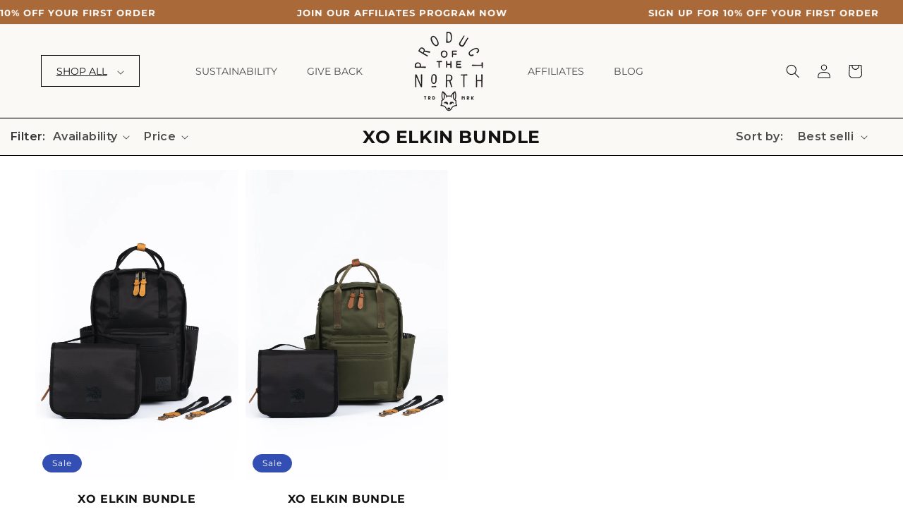

--- FILE ---
content_type: text/html; charset=utf-8
request_url: https://www.productofthenorth.com/collections/xo-elkin-bundle
body_size: 42194
content:
<!doctype html>
<html class="no-js" lang="en">
  <head>
    <!-- Google Tag Manager -->
<script>(function(w,d,s,l,i){w[l]=w[l]||[];w[l].push({'gtm.start':
new Date().getTime(),event:'gtm.js'});var f=d.getElementsByTagName(s)[0],
j=d.createElement(s),dl=l!='dataLayer'?'&l='+l:'';j.async=true;j.src=
'https://www.googletagmanager.com/gtm.js?id='+i+dl;f.parentNode.insertBefore(j,f);
})(window,document,'script','dataLayer','GTM-P2DBCVB');</script>
<!-- End Google Tag Manager -->
    <!-- Google tag (gtag.js) -->
<script async src="https://www.googletagmanager.com/gtag/js?id=G-NYXE65VQKR"></script>
<script>
  window.dataLayer = window.dataLayer || [];
  function gtag(){dataLayer.push(arguments);}
  gtag('js', new Date());

  gtag('config', 'G-NYXE65VQKR');
</script>
    <meta charset="utf-8">
    <meta http-equiv="X-UA-Compatible" content="IE=edge">
    <meta name="viewport" content="width=device-width,initial-scale=1">
    <meta name="theme-color" content="">
    <link rel="canonical" href="https://www.productofthenorth.com/collections/xo-elkin-bundle">
    <link rel="preconnect" href="https://cdn.shopify.com" crossorigin>

    <link rel="preconnect" href="https://fonts.googleapis.com">
    <link rel="preconnect" href="https://fonts.gstatic.com" crossorigin>
    <link href="https://fonts.googleapis.com/css2?family=Montserrat:wght@400;500;600&display=swap" rel="stylesheet"><link rel="icon" type="image/png" href="//www.productofthenorth.com/cdn/shop/files/favicon_32x32.webp?v=1661771729"><link rel="preconnect" href="https://fonts.shopifycdn.com" crossorigin><title>
      XO Elkin Bundle
 &ndash; Product of the North Store</title>

    

    

<meta property="og:site_name" content="Product of the North Store">
<meta property="og:url" content="https://www.productofthenorth.com/collections/xo-elkin-bundle">
<meta property="og:title" content="XO Elkin Bundle">
<meta property="og:type" content="product.group">
<meta property="og:description" content="Shop Product of the North for diaper bag backpacks designed for modern, eco-friendly parents. Durable, sustainable, versatile, and responsibly made with recycled materials."><meta property="og:image" content="http://www.productofthenorth.com/cdn/shop/files/portrait_weblogo_c4f0b2fa-3760-457d-87ed-365d8440807e.png?v=1658316284">
  <meta property="og:image:secure_url" content="https://www.productofthenorth.com/cdn/shop/files/portrait_weblogo_c4f0b2fa-3760-457d-87ed-365d8440807e.png?v=1658316284">
  <meta property="og:image:width" content="1200">
  <meta property="og:image:height" content="628"><meta name="twitter:card" content="summary_large_image">
<meta name="twitter:title" content="XO Elkin Bundle">
<meta name="twitter:description" content="Shop Product of the North for diaper bag backpacks designed for modern, eco-friendly parents. Durable, sustainable, versatile, and responsibly made with recycled materials.">

    <script src="https://cdnjs.cloudflare.com/ajax/libs/jquery/3.6.0/jquery.min.js"></script>
    <script src="//www.productofthenorth.com/cdn/shop/t/26/assets/global.js?v=14237263177399231171681705884" defer="defer"></script>
    <script src="//www.productofthenorth.com/cdn/shop/t/26/assets/custom.js?v=135216052983937814131681705884" defer="defer"></script>
    <script>window.performance && window.performance.mark && window.performance.mark('shopify.content_for_header.start');</script><meta name="google-site-verification" content="zm07REHzVE7f0kKaAtLQ9yPLsGh-U9jYXs86Iu71Tqs">
<meta name="facebook-domain-verification" content="mchhato6mg3xv81lxcac01nr7pkt7j">
<meta id="shopify-digital-wallet" name="shopify-digital-wallet" content="/26741047466/digital_wallets/dialog">
<meta name="shopify-checkout-api-token" content="64cae30c53a158ddb1117bd914fa896b">
<meta id="in-context-paypal-metadata" data-shop-id="26741047466" data-venmo-supported="false" data-environment="production" data-locale="en_US" data-paypal-v4="true" data-currency="USD">
<link rel="alternate" type="application/atom+xml" title="Feed" href="/collections/xo-elkin-bundle.atom" />
<link rel="alternate" type="application/json+oembed" href="https://www.productofthenorth.com/collections/xo-elkin-bundle.oembed">
<script async="async" src="/checkouts/internal/preloads.js?locale=en-US"></script>
<link rel="preconnect" href="https://shop.app" crossorigin="anonymous">
<script async="async" src="https://shop.app/checkouts/internal/preloads.js?locale=en-US&shop_id=26741047466" crossorigin="anonymous"></script>
<script id="shopify-features" type="application/json">{"accessToken":"64cae30c53a158ddb1117bd914fa896b","betas":["rich-media-storefront-analytics"],"domain":"www.productofthenorth.com","predictiveSearch":true,"shopId":26741047466,"locale":"en"}</script>
<script>var Shopify = Shopify || {};
Shopify.shop = "product-of-the-north-store.myshopify.com";
Shopify.locale = "en";
Shopify.currency = {"active":"USD","rate":"1.0"};
Shopify.country = "US";
Shopify.theme = {"name":"POTN - April 17 2023 by Subh","id":132995383466,"schema_name":"Dawn","schema_version":"2.3.0","theme_store_id":887,"role":"main"};
Shopify.theme.handle = "null";
Shopify.theme.style = {"id":null,"handle":null};
Shopify.cdnHost = "www.productofthenorth.com/cdn";
Shopify.routes = Shopify.routes || {};
Shopify.routes.root = "/";</script>
<script type="module">!function(o){(o.Shopify=o.Shopify||{}).modules=!0}(window);</script>
<script>!function(o){function n(){var o=[];function n(){o.push(Array.prototype.slice.apply(arguments))}return n.q=o,n}var t=o.Shopify=o.Shopify||{};t.loadFeatures=n(),t.autoloadFeatures=n()}(window);</script>
<script>
  window.ShopifyPay = window.ShopifyPay || {};
  window.ShopifyPay.apiHost = "shop.app\/pay";
  window.ShopifyPay.redirectState = null;
</script>
<script id="shop-js-analytics" type="application/json">{"pageType":"collection"}</script>
<script defer="defer" async type="module" src="//www.productofthenorth.com/cdn/shopifycloud/shop-js/modules/v2/client.init-shop-cart-sync_WVOgQShq.en.esm.js"></script>
<script defer="defer" async type="module" src="//www.productofthenorth.com/cdn/shopifycloud/shop-js/modules/v2/chunk.common_C_13GLB1.esm.js"></script>
<script defer="defer" async type="module" src="//www.productofthenorth.com/cdn/shopifycloud/shop-js/modules/v2/chunk.modal_CLfMGd0m.esm.js"></script>
<script type="module">
  await import("//www.productofthenorth.com/cdn/shopifycloud/shop-js/modules/v2/client.init-shop-cart-sync_WVOgQShq.en.esm.js");
await import("//www.productofthenorth.com/cdn/shopifycloud/shop-js/modules/v2/chunk.common_C_13GLB1.esm.js");
await import("//www.productofthenorth.com/cdn/shopifycloud/shop-js/modules/v2/chunk.modal_CLfMGd0m.esm.js");

  window.Shopify.SignInWithShop?.initShopCartSync?.({"fedCMEnabled":true,"windoidEnabled":true});

</script>
<script>
  window.Shopify = window.Shopify || {};
  if (!window.Shopify.featureAssets) window.Shopify.featureAssets = {};
  window.Shopify.featureAssets['shop-js'] = {"shop-cart-sync":["modules/v2/client.shop-cart-sync_DuR37GeY.en.esm.js","modules/v2/chunk.common_C_13GLB1.esm.js","modules/v2/chunk.modal_CLfMGd0m.esm.js"],"init-fed-cm":["modules/v2/client.init-fed-cm_BucUoe6W.en.esm.js","modules/v2/chunk.common_C_13GLB1.esm.js","modules/v2/chunk.modal_CLfMGd0m.esm.js"],"shop-toast-manager":["modules/v2/client.shop-toast-manager_B0JfrpKj.en.esm.js","modules/v2/chunk.common_C_13GLB1.esm.js","modules/v2/chunk.modal_CLfMGd0m.esm.js"],"init-shop-cart-sync":["modules/v2/client.init-shop-cart-sync_WVOgQShq.en.esm.js","modules/v2/chunk.common_C_13GLB1.esm.js","modules/v2/chunk.modal_CLfMGd0m.esm.js"],"shop-button":["modules/v2/client.shop-button_B_U3bv27.en.esm.js","modules/v2/chunk.common_C_13GLB1.esm.js","modules/v2/chunk.modal_CLfMGd0m.esm.js"],"init-windoid":["modules/v2/client.init-windoid_DuP9q_di.en.esm.js","modules/v2/chunk.common_C_13GLB1.esm.js","modules/v2/chunk.modal_CLfMGd0m.esm.js"],"shop-cash-offers":["modules/v2/client.shop-cash-offers_BmULhtno.en.esm.js","modules/v2/chunk.common_C_13GLB1.esm.js","modules/v2/chunk.modal_CLfMGd0m.esm.js"],"pay-button":["modules/v2/client.pay-button_CrPSEbOK.en.esm.js","modules/v2/chunk.common_C_13GLB1.esm.js","modules/v2/chunk.modal_CLfMGd0m.esm.js"],"init-customer-accounts":["modules/v2/client.init-customer-accounts_jNk9cPYQ.en.esm.js","modules/v2/client.shop-login-button_DJ5ldayH.en.esm.js","modules/v2/chunk.common_C_13GLB1.esm.js","modules/v2/chunk.modal_CLfMGd0m.esm.js"],"avatar":["modules/v2/client.avatar_BTnouDA3.en.esm.js"],"checkout-modal":["modules/v2/client.checkout-modal_pBPyh9w8.en.esm.js","modules/v2/chunk.common_C_13GLB1.esm.js","modules/v2/chunk.modal_CLfMGd0m.esm.js"],"init-shop-for-new-customer-accounts":["modules/v2/client.init-shop-for-new-customer-accounts_BUoCy7a5.en.esm.js","modules/v2/client.shop-login-button_DJ5ldayH.en.esm.js","modules/v2/chunk.common_C_13GLB1.esm.js","modules/v2/chunk.modal_CLfMGd0m.esm.js"],"init-customer-accounts-sign-up":["modules/v2/client.init-customer-accounts-sign-up_CnczCz9H.en.esm.js","modules/v2/client.shop-login-button_DJ5ldayH.en.esm.js","modules/v2/chunk.common_C_13GLB1.esm.js","modules/v2/chunk.modal_CLfMGd0m.esm.js"],"init-shop-email-lookup-coordinator":["modules/v2/client.init-shop-email-lookup-coordinator_CzjY5t9o.en.esm.js","modules/v2/chunk.common_C_13GLB1.esm.js","modules/v2/chunk.modal_CLfMGd0m.esm.js"],"shop-follow-button":["modules/v2/client.shop-follow-button_CsYC63q7.en.esm.js","modules/v2/chunk.common_C_13GLB1.esm.js","modules/v2/chunk.modal_CLfMGd0m.esm.js"],"shop-login-button":["modules/v2/client.shop-login-button_DJ5ldayH.en.esm.js","modules/v2/chunk.common_C_13GLB1.esm.js","modules/v2/chunk.modal_CLfMGd0m.esm.js"],"shop-login":["modules/v2/client.shop-login_B9ccPdmx.en.esm.js","modules/v2/chunk.common_C_13GLB1.esm.js","modules/v2/chunk.modal_CLfMGd0m.esm.js"],"lead-capture":["modules/v2/client.lead-capture_D0K_KgYb.en.esm.js","modules/v2/chunk.common_C_13GLB1.esm.js","modules/v2/chunk.modal_CLfMGd0m.esm.js"],"payment-terms":["modules/v2/client.payment-terms_BWmiNN46.en.esm.js","modules/v2/chunk.common_C_13GLB1.esm.js","modules/v2/chunk.modal_CLfMGd0m.esm.js"]};
</script>
<script>(function() {
  var isLoaded = false;
  function asyncLoad() {
    if (isLoaded) return;
    isLoaded = true;
    var urls = ["https:\/\/loox.io\/widget\/NybiTg3JOj\/loox.1637269930657.js?shop=product-of-the-north-store.myshopify.com","https:\/\/cdn.jsdelivr.net\/gh\/apphq\/slidecart-dist@master\/slidecarthq-forward.js?4\u0026shop=product-of-the-north-store.myshopify.com","https:\/\/cdn.one.store\/javascript\/dist\/1.0\/jcr-widget.js?account_id=shopify:product-of-the-north-store.myshopify.com\u0026shop=product-of-the-north-store.myshopify.com","https:\/\/cdn-bundler.nice-team.net\/app\/js\/bundler.js?shop=product-of-the-north-store.myshopify.com","https:\/\/cdn.nfcube.com\/instafeed-96942ae9b0dc4c8631e1893a17953a15.js?shop=product-of-the-north-store.myshopify.com","https:\/\/wisepops.net\/loader.js?v=3\u0026h=5qWYsUFkuA\u0026shop=product-of-the-north-store.myshopify.com"];
    for (var i = 0; i < urls.length; i++) {
      var s = document.createElement('script');
      s.type = 'text/javascript';
      s.async = true;
      s.src = urls[i];
      var x = document.getElementsByTagName('script')[0];
      x.parentNode.insertBefore(s, x);
    }
  };
  if(window.attachEvent) {
    window.attachEvent('onload', asyncLoad);
  } else {
    window.addEventListener('load', asyncLoad, false);
  }
})();</script>
<script id="__st">var __st={"a":26741047466,"offset":-28800,"reqid":"ca3ae1d0-245c-4284-b804-f6828d27906b-1769627811","pageurl":"www.productofthenorth.com\/collections\/xo-elkin-bundle","u":"9256956ecee8","p":"collection","rtyp":"collection","rid":294025822378};</script>
<script>window.ShopifyPaypalV4VisibilityTracking = true;</script>
<script id="captcha-bootstrap">!function(){'use strict';const t='contact',e='account',n='new_comment',o=[[t,t],['blogs',n],['comments',n],[t,'customer']],c=[[e,'customer_login'],[e,'guest_login'],[e,'recover_customer_password'],[e,'create_customer']],r=t=>t.map((([t,e])=>`form[action*='/${t}']:not([data-nocaptcha='true']) input[name='form_type'][value='${e}']`)).join(','),a=t=>()=>t?[...document.querySelectorAll(t)].map((t=>t.form)):[];function s(){const t=[...o],e=r(t);return a(e)}const i='password',u='form_key',d=['recaptcha-v3-token','g-recaptcha-response','h-captcha-response',i],f=()=>{try{return window.sessionStorage}catch{return}},m='__shopify_v',_=t=>t.elements[u];function p(t,e,n=!1){try{const o=window.sessionStorage,c=JSON.parse(o.getItem(e)),{data:r}=function(t){const{data:e,action:n}=t;return t[m]||n?{data:e,action:n}:{data:t,action:n}}(c);for(const[e,n]of Object.entries(r))t.elements[e]&&(t.elements[e].value=n);n&&o.removeItem(e)}catch(o){console.error('form repopulation failed',{error:o})}}const l='form_type',E='cptcha';function T(t){t.dataset[E]=!0}const w=window,h=w.document,L='Shopify',v='ce_forms',y='captcha';let A=!1;((t,e)=>{const n=(g='f06e6c50-85a8-45c8-87d0-21a2b65856fe',I='https://cdn.shopify.com/shopifycloud/storefront-forms-hcaptcha/ce_storefront_forms_captcha_hcaptcha.v1.5.2.iife.js',D={infoText:'Protected by hCaptcha',privacyText:'Privacy',termsText:'Terms'},(t,e,n)=>{const o=w[L][v],c=o.bindForm;if(c)return c(t,g,e,D).then(n);var r;o.q.push([[t,g,e,D],n]),r=I,A||(h.body.append(Object.assign(h.createElement('script'),{id:'captcha-provider',async:!0,src:r})),A=!0)});var g,I,D;w[L]=w[L]||{},w[L][v]=w[L][v]||{},w[L][v].q=[],w[L][y]=w[L][y]||{},w[L][y].protect=function(t,e){n(t,void 0,e),T(t)},Object.freeze(w[L][y]),function(t,e,n,w,h,L){const[v,y,A,g]=function(t,e,n){const i=e?o:[],u=t?c:[],d=[...i,...u],f=r(d),m=r(i),_=r(d.filter((([t,e])=>n.includes(e))));return[a(f),a(m),a(_),s()]}(w,h,L),I=t=>{const e=t.target;return e instanceof HTMLFormElement?e:e&&e.form},D=t=>v().includes(t);t.addEventListener('submit',(t=>{const e=I(t);if(!e)return;const n=D(e)&&!e.dataset.hcaptchaBound&&!e.dataset.recaptchaBound,o=_(e),c=g().includes(e)&&(!o||!o.value);(n||c)&&t.preventDefault(),c&&!n&&(function(t){try{if(!f())return;!function(t){const e=f();if(!e)return;const n=_(t);if(!n)return;const o=n.value;o&&e.removeItem(o)}(t);const e=Array.from(Array(32),(()=>Math.random().toString(36)[2])).join('');!function(t,e){_(t)||t.append(Object.assign(document.createElement('input'),{type:'hidden',name:u})),t.elements[u].value=e}(t,e),function(t,e){const n=f();if(!n)return;const o=[...t.querySelectorAll(`input[type='${i}']`)].map((({name:t})=>t)),c=[...d,...o],r={};for(const[a,s]of new FormData(t).entries())c.includes(a)||(r[a]=s);n.setItem(e,JSON.stringify({[m]:1,action:t.action,data:r}))}(t,e)}catch(e){console.error('failed to persist form',e)}}(e),e.submit())}));const S=(t,e)=>{t&&!t.dataset[E]&&(n(t,e.some((e=>e===t))),T(t))};for(const o of['focusin','change'])t.addEventListener(o,(t=>{const e=I(t);D(e)&&S(e,y())}));const B=e.get('form_key'),M=e.get(l),P=B&&M;t.addEventListener('DOMContentLoaded',(()=>{const t=y();if(P)for(const e of t)e.elements[l].value===M&&p(e,B);[...new Set([...A(),...v().filter((t=>'true'===t.dataset.shopifyCaptcha))])].forEach((e=>S(e,t)))}))}(h,new URLSearchParams(w.location.search),n,t,e,['guest_login'])})(!1,!0)}();</script>
<script integrity="sha256-4kQ18oKyAcykRKYeNunJcIwy7WH5gtpwJnB7kiuLZ1E=" data-source-attribution="shopify.loadfeatures" defer="defer" src="//www.productofthenorth.com/cdn/shopifycloud/storefront/assets/storefront/load_feature-a0a9edcb.js" crossorigin="anonymous"></script>
<script crossorigin="anonymous" defer="defer" src="//www.productofthenorth.com/cdn/shopifycloud/storefront/assets/shopify_pay/storefront-65b4c6d7.js?v=20250812"></script>
<script data-source-attribution="shopify.dynamic_checkout.dynamic.init">var Shopify=Shopify||{};Shopify.PaymentButton=Shopify.PaymentButton||{isStorefrontPortableWallets:!0,init:function(){window.Shopify.PaymentButton.init=function(){};var t=document.createElement("script");t.src="https://www.productofthenorth.com/cdn/shopifycloud/portable-wallets/latest/portable-wallets.en.js",t.type="module",document.head.appendChild(t)}};
</script>
<script data-source-attribution="shopify.dynamic_checkout.buyer_consent">
  function portableWalletsHideBuyerConsent(e){var t=document.getElementById("shopify-buyer-consent"),n=document.getElementById("shopify-subscription-policy-button");t&&n&&(t.classList.add("hidden"),t.setAttribute("aria-hidden","true"),n.removeEventListener("click",e))}function portableWalletsShowBuyerConsent(e){var t=document.getElementById("shopify-buyer-consent"),n=document.getElementById("shopify-subscription-policy-button");t&&n&&(t.classList.remove("hidden"),t.removeAttribute("aria-hidden"),n.addEventListener("click",e))}window.Shopify?.PaymentButton&&(window.Shopify.PaymentButton.hideBuyerConsent=portableWalletsHideBuyerConsent,window.Shopify.PaymentButton.showBuyerConsent=portableWalletsShowBuyerConsent);
</script>
<script data-source-attribution="shopify.dynamic_checkout.cart.bootstrap">document.addEventListener("DOMContentLoaded",(function(){function t(){return document.querySelector("shopify-accelerated-checkout-cart, shopify-accelerated-checkout")}if(t())Shopify.PaymentButton.init();else{new MutationObserver((function(e,n){t()&&(Shopify.PaymentButton.init(),n.disconnect())})).observe(document.body,{childList:!0,subtree:!0})}}));
</script>
<link id="shopify-accelerated-checkout-styles" rel="stylesheet" media="screen" href="https://www.productofthenorth.com/cdn/shopifycloud/portable-wallets/latest/accelerated-checkout-backwards-compat.css" crossorigin="anonymous">
<style id="shopify-accelerated-checkout-cart">
        #shopify-buyer-consent {
  margin-top: 1em;
  display: inline-block;
  width: 100%;
}

#shopify-buyer-consent.hidden {
  display: none;
}

#shopify-subscription-policy-button {
  background: none;
  border: none;
  padding: 0;
  text-decoration: underline;
  font-size: inherit;
  cursor: pointer;
}

#shopify-subscription-policy-button::before {
  box-shadow: none;
}

      </style>
<script id="sections-script" data-sections="header,footer" defer="defer" src="//www.productofthenorth.com/cdn/shop/t/26/compiled_assets/scripts.js?v=12502"></script>
<script>window.performance && window.performance.mark && window.performance.mark('shopify.content_for_header.end');</script>


    <style data-shopify>
      @font-face {
  font-family: Montserrat;
  font-weight: 400;
  font-style: normal;
  font-display: swap;
  src: url("//www.productofthenorth.com/cdn/fonts/montserrat/montserrat_n4.81949fa0ac9fd2021e16436151e8eaa539321637.woff2") format("woff2"),
       url("//www.productofthenorth.com/cdn/fonts/montserrat/montserrat_n4.a6c632ca7b62da89c3594789ba828388aac693fe.woff") format("woff");
}

      @font-face {
  font-family: Montserrat;
  font-weight: 700;
  font-style: normal;
  font-display: swap;
  src: url("//www.productofthenorth.com/cdn/fonts/montserrat/montserrat_n7.3c434e22befd5c18a6b4afadb1e3d77c128c7939.woff2") format("woff2"),
       url("//www.productofthenorth.com/cdn/fonts/montserrat/montserrat_n7.5d9fa6e2cae713c8fb539a9876489d86207fe957.woff") format("woff");
}

      @font-face {
  font-family: Montserrat;
  font-weight: 400;
  font-style: italic;
  font-display: swap;
  src: url("//www.productofthenorth.com/cdn/fonts/montserrat/montserrat_i4.5a4ea298b4789e064f62a29aafc18d41f09ae59b.woff2") format("woff2"),
       url("//www.productofthenorth.com/cdn/fonts/montserrat/montserrat_i4.072b5869c5e0ed5b9d2021e4c2af132e16681ad2.woff") format("woff");
}

      @font-face {
  font-family: Montserrat;
  font-weight: 700;
  font-style: italic;
  font-display: swap;
  src: url("//www.productofthenorth.com/cdn/fonts/montserrat/montserrat_i7.a0d4a463df4f146567d871890ffb3c80408e7732.woff2") format("woff2"),
       url("//www.productofthenorth.com/cdn/fonts/montserrat/montserrat_i7.f6ec9f2a0681acc6f8152c40921d2a4d2e1a2c78.woff") format("woff");
}

      @font-face {
  font-family: Montserrat;
  font-weight: 700;
  font-style: normal;
  font-display: swap;
  src: url("//www.productofthenorth.com/cdn/fonts/montserrat/montserrat_n7.3c434e22befd5c18a6b4afadb1e3d77c128c7939.woff2") format("woff2"),
       url("//www.productofthenorth.com/cdn/fonts/montserrat/montserrat_n7.5d9fa6e2cae713c8fb539a9876489d86207fe957.woff") format("woff");
}


      :root {        
        --font-body-family: Montserrat, sans-serif;
        --font-body-style: normal;
        --font-body-weight: 400;

        --font-heading-family: Montserrat, sans-serif;
        --font-heading-style: normal;
        --font-heading-weight: 700;

        --font-body-scale: 1.0;
        --font-heading-scale: 1.0;

        --color-base-text: 18, 18, 18;
        --color-base-background-1: 255, 255, 255;
        --color-base-background-2: 243, 243, 243;
        --color-base-solid-button-labels: 255, 255, 255;
        --color-base-outline-button-labels: 18, 18, 18;
        --color-base-accent-1: 18, 18, 18;
        --color-base-accent-2: 51, 79, 180;
        --payment-terms-background-color: #FFFFFF;

        --gradient-base-background-1: #FFFFFF;
        --gradient-base-background-2: #F3F3F3;
        --gradient-base-accent-1: #121212;
        --gradient-base-accent-2: #334FB4;

        --page-width: 190rem;
        --page-width-margin: 0rem;
      }

      *,
      *::before,
      *::after {
        box-sizing: inherit;
      }

      html {
        box-sizing: border-box;
        font-size: calc(var(--font-body-scale) * 62.5%);
        height: 100%;
      }

      body {
        display: grid;
        grid-template-rows: auto auto 1fr auto;
        grid-template-columns: 100%;
        min-height: 100%;
        margin: 0;
        font-size: 1.5rem;
        letter-spacing: 0.0rem;
        line-height: calc(1 + 0.6 / var(--font-body-scale));
        font-family: var(--font-body-family);
        font-style: var(--font-body-style);
        font-weight: var(--font-body-weight);
      }

      @media screen and (min-width: 750px) {
        body {
          font-size: 1.8rem;
        }
      }
    </style>

    <link href="//www.productofthenorth.com/cdn/shop/t/26/assets/base.css?v=81901280633343139481716197690" rel="stylesheet" type="text/css" media="all" />
<link rel="preload" as="font" href="//www.productofthenorth.com/cdn/fonts/montserrat/montserrat_n4.81949fa0ac9fd2021e16436151e8eaa539321637.woff2" type="font/woff2" crossorigin><link rel="preload" as="font" href="//www.productofthenorth.com/cdn/fonts/montserrat/montserrat_n7.3c434e22befd5c18a6b4afadb1e3d77c128c7939.woff2" type="font/woff2" crossorigin><link rel="stylesheet" href="//www.productofthenorth.com/cdn/shop/t/26/assets/component-predictive-search.css?v=10425135875555615991681705884" media="print" onload="this.media='all'"><script>document.documentElement.className = document.documentElement.className.replace('no-js', 'js');</script>
  
	<script>var loox_global_hash = '1768700267537';</script><style>.loox-reviews-default { max-width: 1200px; margin: 0 auto; }.loox-rating .loox-icon { color:#000000; }
:root { --lxs-rating-icon-color: #000000; }</style>

    <link href="//www.productofthenorth.com/cdn/shop/t/26/assets/custom.css?v=20735396638765110131681705884" rel="stylesheet" type="text/css" media="all" />
<!-- BEGIN app block: shopify://apps/bundler/blocks/bundler-script-append/7a6ae1b8-3b16-449b-8429-8bb89a62c664 --><script defer="defer">
	/**	Bundler script loader, version number: 2.0 */
	(function(){
		var loadScript=function(a,b){var c=document.createElement("script");c.type="text/javascript",c.readyState?c.onreadystatechange=function(){("loaded"==c.readyState||"complete"==c.readyState)&&(c.onreadystatechange=null,b())}:c.onload=function(){b()},c.src=a,document.getElementsByTagName("head")[0].appendChild(c)};
		appendScriptUrl('product-of-the-north-store.myshopify.com');

		// get script url and append timestamp of last change
		function appendScriptUrl(shop) {

			var timeStamp = Math.floor(Date.now() / (1000*1*1));
			var timestampUrl = 'https://bundler.nice-team.net/app/shop/status/'+shop+'.js?'+timeStamp;

			loadScript(timestampUrl, function() {
				// append app script
				if (typeof bundler_settings_updated == 'undefined') {
					console.log('settings are undefined');
					bundler_settings_updated = 'default-by-script';
				}
				var scriptUrl = "https://cdn-bundler.nice-team.net/app/js/bundler-script.js?shop="+shop+"&"+bundler_settings_updated;
				loadScript(scriptUrl, function(){});
			});
		}
	})();

	var BndlrScriptAppended = true;
	
</script>

<!-- END app block --><!-- BEGIN app block: shopify://apps/hulk-form-builder/blocks/app-embed/b6b8dd14-356b-4725-a4ed-77232212b3c3 --><!-- BEGIN app snippet: hulkapps-formbuilder-theme-ext --><script type="text/javascript">
  
  if (typeof window.formbuilder_customer != "object") {
        window.formbuilder_customer = {}
  }

  window.hulkFormBuilder = {
    form_data: {"form_UtxzPw2h2F8a57vp4DiYeQ":{"uuid":"UtxzPw2h2F8a57vp4DiYeQ","form_name":"Affiliate Submission","form_data":{"div_back_gradient_1":"#ffffff","div_back_gradient_2":"#ffffff","back_color":"#fff","form_title":"\u003ch3\u003eBecome an Affiliate\u003c\/h3\u003e\n","form_submit":"Submit","after_submit":"redirect","after_submit_msg":"\u003cp\u003eWe have received your Ambassador Submittion and would like to thank you for taking the time. We will be reviewing submissions and will reach out if we have any questions or if we are interested in moving forward with you!\u003c\/p\u003e\n\n\u003cp\u003eTalk to you soon,\u003c\/p\u003e\n\n\u003cp\u003eThe Product of the North Crew\u003c\/p\u003e\n","captcha_enable":"yes","label_style":"blockLabels","input_border_radius":"3","back_type":"gradient","input_back_color":"#fff","input_back_color_hover":"#ddfaf4","back_shadow":"none","label_font_clr":"#606060","input_font_clr":"#000000","button_align":"leftBtn","button_clr":"#fff","button_back_clr":"#555353","button_border_radius":0,"form_width":"800px","form_border_size":"1","form_border_clr":"#45bea6","form_border_radius":0,"label_font_size":"14","input_font_size":"13","button_font_size":"15","form_padding":"20","input_border_color":"#ccc","input_border_color_hover":"#45bea6","btn_border_clr":"transparent","btn_border_size":0,"":"info@productofthenorth.com","form_emails":"info@productofthenorth.com","form_name":"Affiliate Submission","form_description":"\u003cp\u003eWe\u0026#39;d love to learn a little about you! Please share some details about you, your interests and what you having coming up that would make you a great addition to our crew!\u0026nbsp;\u0026nbsp;\u003c\/p\u003e\n","openinnewtab":"yes","after_submit_url":"https:\/\/www.productofthenorth.com\/","auto_responder_sendemail":"","label_font_family":"Cabin","input_font_family":"Cabin","admin_email_subject":"New form submission received.","admin_email_message":"Hi [first-name of store owner],\u003cbr\u003eSomeone just submitted a response to your form.\u003cbr\u003ePlease find the details below:","form_access_message":"\u003cp\u003ePlease login to access the form\u003cbr\u003eDo not have an account? Create account\u003c\/p\u003e","submition_single_email":"no","capture_form_submission_counts":"no","custom_count_number":"","formElements":[{"Conditions":{},"type":"lineBreak","position":0,"label":"Label (5)","page_number":1},{"type":"text","position":1,"label":"Full Name","halfwidth":"yes","Conditions":{},"page_number":1},{"Conditions":{},"type":"text","position":2,"label":"What is your primary contact phone?","halfwidth":"yes","page_number":1},{"type":"email","position":3,"label":"What is your primary contact email?","required":"yes","email_confirm":"yes","Conditions":{},"page_number":1},{"Conditions":{},"type":"text","position":4,"label":"What city do you call home?","halfwidth":"yes","page_number":1},{"Conditions":{},"type":"text","position":5,"label":"State \/ Province \/ Region","halfwidth":"yes","page_number":1},{"Conditions":{},"type":"textarea","position":6,"label":"How did you hear about POTN?","limitCharacters":"250","inputHeight":"55","page_number":1},{"Conditions":{},"type":"textarea","position":7,"label":"Please give us a brief description of why you are interested in joining our crew and representing Product of the North.","limitCharacters":"250","inputHeight":"55","page_number":1},{"Conditions":{},"type":"select","position":8,"label":"How many children do you have?","required":"yes","halfwidth":"yes","values":"1\n2\n3\n4\n5+","elementCost":{},"page_number":1},{"Conditions":{},"type":"text","position":9,"label":"How old are your kid(s)?","required":"yes","halfwidth":"yes","page_number":1},{"Conditions":{},"type":"radio","position":10,"label":"What are your preferred pronouns?","values":"She\nHe\nThey\/Them\nNeither","elementCost":{},"page_number":1},{"Conditions":{},"type":"text","position":11,"label":"What is your Instagram Profile URL?","required":"yes","halfwidth":"yes","page_number":1},{"Conditions":{},"type":"text","position":12,"label":"Please link your TikTok Profile?","halfwidth":"yes","page_number":1},{"Conditions":{},"type":"text","position":13,"label":"What is your YouTube channel URL?","halfwidth":"yes","page_number":1},{"Conditions":{},"type":"text","position":14,"label":"What is your Facebook URL?","halfwidth":"yes","page_number":1},{"Conditions":{},"type":"select","position":15,"label":"What is your primary passion for outdoor adventure or hobby?","values":"Ski\/Snowboarding\nHiking\nMountain Biking\nRoad Biking\nMaking Music\nRock Climbing\nPainting\/Creating Art\nPhotography\nVan Life\nSurfing\nOther","elementCost":{},"other_value":"yes","other_value_label":"Other","required":"yes","page_number":1},{"Conditions":{},"type":"textarea","position":16,"label":"How many followers do you have?","page_number":1},{"Conditions":{},"type":"textarea","position":17,"label":"Do you post family, parenting, or outdoor lifestyle content?","required":"yes","page_number":1},{"Conditions":{},"type":"textarea","position":18,"label":"What type of eco products do you currently use that aligns with eco-minded parenting?","page_number":1},{"Conditions":{},"type":"textarea","position":19,"label":"Have you used our products before?","page_number":1},{"Conditions":{},"type":"textarea","position":20,"label":"Why do you want to represent Product of the North?","page_number":1}]},"is_spam_form":false,"shop_uuid":"-TObWhHf6FslkJRZ57OspA","shop_timezone":"America\/Los_Angeles","shop_id":63175,"shop_is_after_submit_enabled":true,"shop_shopify_plan":"professional","shop_shopify_domain":"product-of-the-north-store.myshopify.com","shop_remove_watermark":false,"shop_created_at":"2022-03-08T15:31:12.391-06:00"}},
    shop_data: {"shop_-TObWhHf6FslkJRZ57OspA":{"shop_uuid":"-TObWhHf6FslkJRZ57OspA","shop_timezone":"America\/Los_Angeles","shop_id":63175,"shop_is_after_submit_enabled":true,"shop_shopify_plan":"Shopify","shop_shopify_domain":"product-of-the-north-store.myshopify.com","shop_created_at":"2022-03-08T21:31:12.391Z","is_skip_metafield":false,"shop_deleted":false,"shop_disabled":false}},
    settings_data: {"shop_settings":{"shop_customise_msgs":[],"default_customise_msgs":{"is_required":"is required","thank_you":"Thank you! The form was submitted successfully.","processing":"Processing...","valid_data":"Please provide valid data","valid_email":"Provide valid email format","valid_tags":"HTML Tags are not allowed","valid_phone":"Provide valid phone number","valid_captcha":"Please provide valid captcha response","valid_url":"Provide valid URL","only_number_alloud":"Provide valid number in","number_less":"must be less than","number_more":"must be more than","image_must_less":"Image must be less than 20MB","image_number":"Images allowed","image_extension":"Invalid extension! Please provide image file","error_image_upload":"Error in image upload. Please try again.","error_file_upload":"Error in file upload. Please try again.","your_response":"Your response","error_form_submit":"Error occur.Please try again after sometime.","email_submitted":"Form with this email is already submitted","invalid_email_by_zerobounce":"The email address you entered appears to be invalid. Please check it and try again.","download_file":"Download file","card_details_invalid":"Your card details are invalid","card_details":"Card details","please_enter_card_details":"Please enter card details","card_number":"Card number","exp_mm":"Exp MM","exp_yy":"Exp YY","crd_cvc":"CVV","payment_value":"Payment amount","please_enter_payment_amount":"Please enter payment amount","address1":"Address line 1","address2":"Address line 2","city":"City","province":"Province","zipcode":"Zip code","country":"Country","blocked_domain":"This form does not accept addresses from","file_must_less":"File must be less than 20MB","file_extension":"Invalid extension! Please provide file","only_file_number_alloud":"files allowed","previous":"Previous","next":"Next","must_have_a_input":"Please enter at least one field.","please_enter_required_data":"Please enter required data","atleast_one_special_char":"Include at least one special character","atleast_one_lowercase_char":"Include at least one lowercase character","atleast_one_uppercase_char":"Include at least one uppercase character","atleast_one_number":"Include at least one number","must_have_8_chars":"Must have 8 characters long","be_between_8_and_12_chars":"Be between 8 and 12 characters long","please_select":"Please Select","phone_submitted":"Form with this phone number is already submitted","user_res_parse_error":"Error while submitting the form","valid_same_values":"values must be same","product_choice_clear_selection":"Clear Selection","picture_choice_clear_selection":"Clear Selection","remove_all_for_file_image_upload":"Remove All","invalid_file_type_for_image_upload":"You can't upload files of this type.","invalid_file_type_for_signature_upload":"You can't upload files of this type.","max_files_exceeded_for_file_upload":"You can not upload any more files.","max_files_exceeded_for_image_upload":"You can not upload any more files.","file_already_exist":"File already uploaded","max_limit_exceed":"You have added the maximum number of text fields.","cancel_upload_for_file_upload":"Cancel upload","cancel_upload_for_image_upload":"Cancel upload","cancel_upload_for_signature_upload":"Cancel upload"},"shop_blocked_domains":[]}},
    features_data: {"shop_plan_features":{"shop_plan_features":["unlimited-forms","full-design-customization","export-form-submissions","multiple-recipients-for-form-submissions","multiple-admin-notifications","enable-captcha","unlimited-file-uploads","save-submitted-form-data","set-auto-response-message","conditional-logic","form-banner","save-as-draft-facility","include-user-response-in-admin-email","disable-form-submission","mail-platform-integration","stripe-payment-integration","pre-built-templates","create-customer-account-on-shopify","google-analytics-3-by-tracking-id","facebook-pixel-id","bing-uet-pixel-id","advanced-js","advanced-css","api-available","customize-form-message","hidden-field","restrict-from-submissions-per-one-user","utm-tracking","ratings","privacy-notices","heading","paragraph","shopify-flow-trigger","domain-setup","block-domain","address","html-code","form-schedule","after-submit-script","customize-form-scrolling","on-form-submission-record-the-referrer-url","password","duplicate-the-forms","include-user-response-in-auto-responder-email","elements-add-ons","admin-and-auto-responder-email-with-tokens","email-export","premium-support","google-analytics-4-by-measurement-id","google-ads-for-tracking-conversion","validation-field","file-upload","load_form_as_popup","advanced_conditional_logic"]}},
    shop: null,
    shop_id: null,
    plan_features: null,
    validateDoubleQuotes: false,
    assets: {
      extraFunctions: "https://cdn.shopify.com/extensions/019bb5ee-ec40-7527-955d-c1b8751eb060/form-builder-by-hulkapps-50/assets/extra-functions.js",
      extraStyles: "https://cdn.shopify.com/extensions/019bb5ee-ec40-7527-955d-c1b8751eb060/form-builder-by-hulkapps-50/assets/extra-styles.css",
      bootstrapStyles: "https://cdn.shopify.com/extensions/019bb5ee-ec40-7527-955d-c1b8751eb060/form-builder-by-hulkapps-50/assets/theme-app-extension-bootstrap.css"
    },
    translations: {
      htmlTagNotAllowed: "HTML Tags are not allowed",
      sqlQueryNotAllowed: "SQL Queries are not allowed",
      doubleQuoteNotAllowed: "Double quotes are not allowed",
      vorwerkHttpWwwNotAllowed: "The words \u0026#39;http\u0026#39; and \u0026#39;www\u0026#39; are not allowed. Please remove them and try again.",
      maxTextFieldsReached: "You have added the maximum number of text fields.",
      avoidNegativeWords: "Avoid negative words: Don\u0026#39;t use negative words in your contact message.",
      customDesignOnly: "This form is for custom designs requests. For general inquiries please contact our team at info@stagheaddesigns.com",
      zerobounceApiErrorMsg: "We couldn\u0026#39;t verify your email due to a technical issue. Please try again later.",
    }

  }

  

  window.FbThemeAppExtSettingsHash = {}
  
</script><!-- END app snippet --><!-- END app block --><!-- BEGIN app block: shopify://apps/klaviyo-email-marketing-sms/blocks/klaviyo-onsite-embed/2632fe16-c075-4321-a88b-50b567f42507 -->












  <script async src="https://static.klaviyo.com/onsite/js/Ty9teN/klaviyo.js?company_id=Ty9teN"></script>
  <script>!function(){if(!window.klaviyo){window._klOnsite=window._klOnsite||[];try{window.klaviyo=new Proxy({},{get:function(n,i){return"push"===i?function(){var n;(n=window._klOnsite).push.apply(n,arguments)}:function(){for(var n=arguments.length,o=new Array(n),w=0;w<n;w++)o[w]=arguments[w];var t="function"==typeof o[o.length-1]?o.pop():void 0,e=new Promise((function(n){window._klOnsite.push([i].concat(o,[function(i){t&&t(i),n(i)}]))}));return e}}})}catch(n){window.klaviyo=window.klaviyo||[],window.klaviyo.push=function(){var n;(n=window._klOnsite).push.apply(n,arguments)}}}}();</script>

  




  <script>
    window.klaviyoReviewsProductDesignMode = false
  </script>







<!-- END app block --><script src="https://cdn.shopify.com/extensions/019bb5ee-ec40-7527-955d-c1b8751eb060/form-builder-by-hulkapps-50/assets/form-builder-script.js" type="text/javascript" defer="defer"></script>
<link href="https://monorail-edge.shopifysvc.com" rel="dns-prefetch">
<script>(function(){if ("sendBeacon" in navigator && "performance" in window) {try {var session_token_from_headers = performance.getEntriesByType('navigation')[0].serverTiming.find(x => x.name == '_s').description;} catch {var session_token_from_headers = undefined;}var session_cookie_matches = document.cookie.match(/_shopify_s=([^;]*)/);var session_token_from_cookie = session_cookie_matches && session_cookie_matches.length === 2 ? session_cookie_matches[1] : "";var session_token = session_token_from_headers || session_token_from_cookie || "";function handle_abandonment_event(e) {var entries = performance.getEntries().filter(function(entry) {return /monorail-edge.shopifysvc.com/.test(entry.name);});if (!window.abandonment_tracked && entries.length === 0) {window.abandonment_tracked = true;var currentMs = Date.now();var navigation_start = performance.timing.navigationStart;var payload = {shop_id: 26741047466,url: window.location.href,navigation_start,duration: currentMs - navigation_start,session_token,page_type: "collection"};window.navigator.sendBeacon("https://monorail-edge.shopifysvc.com/v1/produce", JSON.stringify({schema_id: "online_store_buyer_site_abandonment/1.1",payload: payload,metadata: {event_created_at_ms: currentMs,event_sent_at_ms: currentMs}}));}}window.addEventListener('pagehide', handle_abandonment_event);}}());</script>
<script id="web-pixels-manager-setup">(function e(e,d,r,n,o){if(void 0===o&&(o={}),!Boolean(null===(a=null===(i=window.Shopify)||void 0===i?void 0:i.analytics)||void 0===a?void 0:a.replayQueue)){var i,a;window.Shopify=window.Shopify||{};var t=window.Shopify;t.analytics=t.analytics||{};var s=t.analytics;s.replayQueue=[],s.publish=function(e,d,r){return s.replayQueue.push([e,d,r]),!0};try{self.performance.mark("wpm:start")}catch(e){}var l=function(){var e={modern:/Edge?\/(1{2}[4-9]|1[2-9]\d|[2-9]\d{2}|\d{4,})\.\d+(\.\d+|)|Firefox\/(1{2}[4-9]|1[2-9]\d|[2-9]\d{2}|\d{4,})\.\d+(\.\d+|)|Chrom(ium|e)\/(9{2}|\d{3,})\.\d+(\.\d+|)|(Maci|X1{2}).+ Version\/(15\.\d+|(1[6-9]|[2-9]\d|\d{3,})\.\d+)([,.]\d+|)( \(\w+\)|)( Mobile\/\w+|) Safari\/|Chrome.+OPR\/(9{2}|\d{3,})\.\d+\.\d+|(CPU[ +]OS|iPhone[ +]OS|CPU[ +]iPhone|CPU IPhone OS|CPU iPad OS)[ +]+(15[._]\d+|(1[6-9]|[2-9]\d|\d{3,})[._]\d+)([._]\d+|)|Android:?[ /-](13[3-9]|1[4-9]\d|[2-9]\d{2}|\d{4,})(\.\d+|)(\.\d+|)|Android.+Firefox\/(13[5-9]|1[4-9]\d|[2-9]\d{2}|\d{4,})\.\d+(\.\d+|)|Android.+Chrom(ium|e)\/(13[3-9]|1[4-9]\d|[2-9]\d{2}|\d{4,})\.\d+(\.\d+|)|SamsungBrowser\/([2-9]\d|\d{3,})\.\d+/,legacy:/Edge?\/(1[6-9]|[2-9]\d|\d{3,})\.\d+(\.\d+|)|Firefox\/(5[4-9]|[6-9]\d|\d{3,})\.\d+(\.\d+|)|Chrom(ium|e)\/(5[1-9]|[6-9]\d|\d{3,})\.\d+(\.\d+|)([\d.]+$|.*Safari\/(?![\d.]+ Edge\/[\d.]+$))|(Maci|X1{2}).+ Version\/(10\.\d+|(1[1-9]|[2-9]\d|\d{3,})\.\d+)([,.]\d+|)( \(\w+\)|)( Mobile\/\w+|) Safari\/|Chrome.+OPR\/(3[89]|[4-9]\d|\d{3,})\.\d+\.\d+|(CPU[ +]OS|iPhone[ +]OS|CPU[ +]iPhone|CPU IPhone OS|CPU iPad OS)[ +]+(10[._]\d+|(1[1-9]|[2-9]\d|\d{3,})[._]\d+)([._]\d+|)|Android:?[ /-](13[3-9]|1[4-9]\d|[2-9]\d{2}|\d{4,})(\.\d+|)(\.\d+|)|Mobile Safari.+OPR\/([89]\d|\d{3,})\.\d+\.\d+|Android.+Firefox\/(13[5-9]|1[4-9]\d|[2-9]\d{2}|\d{4,})\.\d+(\.\d+|)|Android.+Chrom(ium|e)\/(13[3-9]|1[4-9]\d|[2-9]\d{2}|\d{4,})\.\d+(\.\d+|)|Android.+(UC? ?Browser|UCWEB|U3)[ /]?(15\.([5-9]|\d{2,})|(1[6-9]|[2-9]\d|\d{3,})\.\d+)\.\d+|SamsungBrowser\/(5\.\d+|([6-9]|\d{2,})\.\d+)|Android.+MQ{2}Browser\/(14(\.(9|\d{2,})|)|(1[5-9]|[2-9]\d|\d{3,})(\.\d+|))(\.\d+|)|K[Aa][Ii]OS\/(3\.\d+|([4-9]|\d{2,})\.\d+)(\.\d+|)/},d=e.modern,r=e.legacy,n=navigator.userAgent;return n.match(d)?"modern":n.match(r)?"legacy":"unknown"}(),u="modern"===l?"modern":"legacy",c=(null!=n?n:{modern:"",legacy:""})[u],f=function(e){return[e.baseUrl,"/wpm","/b",e.hashVersion,"modern"===e.buildTarget?"m":"l",".js"].join("")}({baseUrl:d,hashVersion:r,buildTarget:u}),m=function(e){var d=e.version,r=e.bundleTarget,n=e.surface,o=e.pageUrl,i=e.monorailEndpoint;return{emit:function(e){var a=e.status,t=e.errorMsg,s=(new Date).getTime(),l=JSON.stringify({metadata:{event_sent_at_ms:s},events:[{schema_id:"web_pixels_manager_load/3.1",payload:{version:d,bundle_target:r,page_url:o,status:a,surface:n,error_msg:t},metadata:{event_created_at_ms:s}}]});if(!i)return console&&console.warn&&console.warn("[Web Pixels Manager] No Monorail endpoint provided, skipping logging."),!1;try{return self.navigator.sendBeacon.bind(self.navigator)(i,l)}catch(e){}var u=new XMLHttpRequest;try{return u.open("POST",i,!0),u.setRequestHeader("Content-Type","text/plain"),u.send(l),!0}catch(e){return console&&console.warn&&console.warn("[Web Pixels Manager] Got an unhandled error while logging to Monorail."),!1}}}}({version:r,bundleTarget:l,surface:e.surface,pageUrl:self.location.href,monorailEndpoint:e.monorailEndpoint});try{o.browserTarget=l,function(e){var d=e.src,r=e.async,n=void 0===r||r,o=e.onload,i=e.onerror,a=e.sri,t=e.scriptDataAttributes,s=void 0===t?{}:t,l=document.createElement("script"),u=document.querySelector("head"),c=document.querySelector("body");if(l.async=n,l.src=d,a&&(l.integrity=a,l.crossOrigin="anonymous"),s)for(var f in s)if(Object.prototype.hasOwnProperty.call(s,f))try{l.dataset[f]=s[f]}catch(e){}if(o&&l.addEventListener("load",o),i&&l.addEventListener("error",i),u)u.appendChild(l);else{if(!c)throw new Error("Did not find a head or body element to append the script");c.appendChild(l)}}({src:f,async:!0,onload:function(){if(!function(){var e,d;return Boolean(null===(d=null===(e=window.Shopify)||void 0===e?void 0:e.analytics)||void 0===d?void 0:d.initialized)}()){var d=window.webPixelsManager.init(e)||void 0;if(d){var r=window.Shopify.analytics;r.replayQueue.forEach((function(e){var r=e[0],n=e[1],o=e[2];d.publishCustomEvent(r,n,o)})),r.replayQueue=[],r.publish=d.publishCustomEvent,r.visitor=d.visitor,r.initialized=!0}}},onerror:function(){return m.emit({status:"failed",errorMsg:"".concat(f," has failed to load")})},sri:function(e){var d=/^sha384-[A-Za-z0-9+/=]+$/;return"string"==typeof e&&d.test(e)}(c)?c:"",scriptDataAttributes:o}),m.emit({status:"loading"})}catch(e){m.emit({status:"failed",errorMsg:(null==e?void 0:e.message)||"Unknown error"})}}})({shopId: 26741047466,storefrontBaseUrl: "https://www.productofthenorth.com",extensionsBaseUrl: "https://extensions.shopifycdn.com/cdn/shopifycloud/web-pixels-manager",monorailEndpoint: "https://monorail-edge.shopifysvc.com/unstable/produce_batch",surface: "storefront-renderer",enabledBetaFlags: ["2dca8a86"],webPixelsConfigList: [{"id":"1225588906","configuration":"{\"pixelCode\":\"D476LMBC77U76PVILEVG\"}","eventPayloadVersion":"v1","runtimeContext":"STRICT","scriptVersion":"22e92c2ad45662f435e4801458fb78cc","type":"APP","apiClientId":4383523,"privacyPurposes":["ANALYTICS","MARKETING","SALE_OF_DATA"],"dataSharingAdjustments":{"protectedCustomerApprovalScopes":["read_customer_address","read_customer_email","read_customer_name","read_customer_personal_data","read_customer_phone"]}},{"id":"983466154","configuration":"{\"myshopifyDomain\":\"product-of-the-north-store.myshopify.com\"}","eventPayloadVersion":"v1","runtimeContext":"STRICT","scriptVersion":"23b97d18e2aa74363140dc29c9284e87","type":"APP","apiClientId":2775569,"privacyPurposes":["ANALYTICS","MARKETING","SALE_OF_DATA"],"dataSharingAdjustments":{"protectedCustomerApprovalScopes":["read_customer_address","read_customer_email","read_customer_name","read_customer_phone","read_customer_personal_data"]}},{"id":"776569002","configuration":"{\"hash\":\"5qWYsUFkuA\",\"ingestion_url\":\"https:\/\/activity.wisepops.com\",\"goal_hash\":\"B2Ic9WLe0jMrtuejk9J0OgOyX1arGxp8\",\"loader_url\":\"https:\/\/wisepops.net\"}","eventPayloadVersion":"v1","runtimeContext":"STRICT","scriptVersion":"f2ebd2ee515d1c2407650eb3f3fbaa1c","type":"APP","apiClientId":461977,"privacyPurposes":["ANALYTICS","MARKETING","SALE_OF_DATA"],"dataSharingAdjustments":{"protectedCustomerApprovalScopes":["read_customer_personal_data"]}},{"id":"737935530","configuration":"{\"pixel_id\":\"2218189958615645\",\"pixel_type\":\"facebook_pixel\"}","eventPayloadVersion":"v1","runtimeContext":"OPEN","scriptVersion":"ca16bc87fe92b6042fbaa3acc2fbdaa6","type":"APP","apiClientId":2329312,"privacyPurposes":["ANALYTICS","MARKETING","SALE_OF_DATA"],"dataSharingAdjustments":{"protectedCustomerApprovalScopes":["read_customer_address","read_customer_email","read_customer_name","read_customer_personal_data","read_customer_phone"]}},{"id":"389513386","configuration":"{\"config\":\"{\\\"pixel_id\\\":\\\"G-2CGP1DJDJV\\\",\\\"target_country\\\":\\\"US\\\",\\\"gtag_events\\\":[{\\\"type\\\":\\\"search\\\",\\\"action_label\\\":\\\"G-2CGP1DJDJV\\\"},{\\\"type\\\":\\\"begin_checkout\\\",\\\"action_label\\\":\\\"G-2CGP1DJDJV\\\"},{\\\"type\\\":\\\"view_item\\\",\\\"action_label\\\":[\\\"G-2CGP1DJDJV\\\",\\\"MC-J04ZCFY2BD\\\"]},{\\\"type\\\":\\\"purchase\\\",\\\"action_label\\\":[\\\"G-2CGP1DJDJV\\\",\\\"MC-J04ZCFY2BD\\\"]},{\\\"type\\\":\\\"page_view\\\",\\\"action_label\\\":[\\\"G-2CGP1DJDJV\\\",\\\"MC-J04ZCFY2BD\\\"]},{\\\"type\\\":\\\"add_payment_info\\\",\\\"action_label\\\":\\\"G-2CGP1DJDJV\\\"},{\\\"type\\\":\\\"add_to_cart\\\",\\\"action_label\\\":\\\"G-2CGP1DJDJV\\\"}],\\\"enable_monitoring_mode\\\":false}\"}","eventPayloadVersion":"v1","runtimeContext":"OPEN","scriptVersion":"b2a88bafab3e21179ed38636efcd8a93","type":"APP","apiClientId":1780363,"privacyPurposes":[],"dataSharingAdjustments":{"protectedCustomerApprovalScopes":["read_customer_address","read_customer_email","read_customer_name","read_customer_personal_data","read_customer_phone"]}},{"id":"69009578","configuration":"{\"tagID\":\"2613949675540\"}","eventPayloadVersion":"v1","runtimeContext":"STRICT","scriptVersion":"18031546ee651571ed29edbe71a3550b","type":"APP","apiClientId":3009811,"privacyPurposes":["ANALYTICS","MARKETING","SALE_OF_DATA"],"dataSharingAdjustments":{"protectedCustomerApprovalScopes":["read_customer_address","read_customer_email","read_customer_name","read_customer_personal_data","read_customer_phone"]}},{"id":"58163370","eventPayloadVersion":"v1","runtimeContext":"LAX","scriptVersion":"1","type":"CUSTOM","privacyPurposes":["ANALYTICS"],"name":"Google Analytics tag (migrated)"},{"id":"119341226","eventPayloadVersion":"1","runtimeContext":"LAX","scriptVersion":"2","type":"CUSTOM","privacyPurposes":["ANALYTICS","MARKETING","SALE_OF_DATA"],"name":"GTM Loader"},{"id":"shopify-app-pixel","configuration":"{}","eventPayloadVersion":"v1","runtimeContext":"STRICT","scriptVersion":"0450","apiClientId":"shopify-pixel","type":"APP","privacyPurposes":["ANALYTICS","MARKETING"]},{"id":"shopify-custom-pixel","eventPayloadVersion":"v1","runtimeContext":"LAX","scriptVersion":"0450","apiClientId":"shopify-pixel","type":"CUSTOM","privacyPurposes":["ANALYTICS","MARKETING"]}],isMerchantRequest: false,initData: {"shop":{"name":"Product of the North Store","paymentSettings":{"currencyCode":"USD"},"myshopifyDomain":"product-of-the-north-store.myshopify.com","countryCode":"US","storefrontUrl":"https:\/\/www.productofthenorth.com"},"customer":null,"cart":null,"checkout":null,"productVariants":[],"purchasingCompany":null},},"https://www.productofthenorth.com/cdn","fcfee988w5aeb613cpc8e4bc33m6693e112",{"modern":"","legacy":""},{"shopId":"26741047466","storefrontBaseUrl":"https:\/\/www.productofthenorth.com","extensionBaseUrl":"https:\/\/extensions.shopifycdn.com\/cdn\/shopifycloud\/web-pixels-manager","surface":"storefront-renderer","enabledBetaFlags":"[\"2dca8a86\"]","isMerchantRequest":"false","hashVersion":"fcfee988w5aeb613cpc8e4bc33m6693e112","publish":"custom","events":"[[\"page_viewed\",{}],[\"collection_viewed\",{\"collection\":{\"id\":\"294025822378\",\"title\":\"XO Elkin Bundle\",\"productVariants\":[{\"price\":{\"amount\":158.39,\"currencyCode\":\"USD\"},\"product\":{\"title\":\"XO Elkin Bundle (Black)\",\"vendor\":\"Product of the North Store\",\"id\":\"7575462412458\",\"untranslatedTitle\":\"XO Elkin Bundle (Black)\",\"url\":\"\/products\/xo-elkin-bundle-black\",\"type\":\"Backpack\"},\"id\":\"44532943028394\",\"image\":{\"src\":\"\/\/www.productofthenorth.com\/cdn\/shop\/products\/XO-Elkin-Black-Bundle.jpg?v=1665754106\"},\"sku\":\"72686-01\",\"title\":\"Black\",\"untranslatedTitle\":\"Black\"},{\"price\":{\"amount\":158.39,\"currencyCode\":\"USD\"},\"product\":{\"title\":\"XO Elkin Bundle (Forrest)\",\"vendor\":\"Product of the North Store\",\"id\":\"7575466049706\",\"untranslatedTitle\":\"XO Elkin Bundle (Forrest)\",\"url\":\"\/products\/xo-elkin-bundle-forrest\",\"type\":\"Backpack\"},\"id\":\"44532943487146\",\"image\":{\"src\":\"\/\/www.productofthenorth.com\/cdn\/shop\/products\/XO-Elkin-Forest-Bundle.jpg?v=1665754144\"},\"sku\":\"72686-02\",\"title\":\"Forrest\",\"untranslatedTitle\":\"Forrest\"}]}}]]"});</script><script>
  window.ShopifyAnalytics = window.ShopifyAnalytics || {};
  window.ShopifyAnalytics.meta = window.ShopifyAnalytics.meta || {};
  window.ShopifyAnalytics.meta.currency = 'USD';
  var meta = {"products":[{"id":7575462412458,"gid":"gid:\/\/shopify\/Product\/7575462412458","vendor":"Product of the North Store","type":"Backpack","handle":"xo-elkin-bundle-black","variants":[{"id":44532943028394,"price":15839,"name":"XO Elkin Bundle (Black) - Black","public_title":"Black","sku":"72686-01"}],"remote":false},{"id":7575466049706,"gid":"gid:\/\/shopify\/Product\/7575466049706","vendor":"Product of the North Store","type":"Backpack","handle":"xo-elkin-bundle-forrest","variants":[{"id":44532943487146,"price":15839,"name":"XO Elkin Bundle (Forrest) - Forrest","public_title":"Forrest","sku":"72686-02"}],"remote":false}],"page":{"pageType":"collection","resourceType":"collection","resourceId":294025822378,"requestId":"ca3ae1d0-245c-4284-b804-f6828d27906b-1769627811"}};
  for (var attr in meta) {
    window.ShopifyAnalytics.meta[attr] = meta[attr];
  }
</script>
<script class="analytics">
  (function () {
    var customDocumentWrite = function(content) {
      var jquery = null;

      if (window.jQuery) {
        jquery = window.jQuery;
      } else if (window.Checkout && window.Checkout.$) {
        jquery = window.Checkout.$;
      }

      if (jquery) {
        jquery('body').append(content);
      }
    };

    var hasLoggedConversion = function(token) {
      if (token) {
        return document.cookie.indexOf('loggedConversion=' + token) !== -1;
      }
      return false;
    }

    var setCookieIfConversion = function(token) {
      if (token) {
        var twoMonthsFromNow = new Date(Date.now());
        twoMonthsFromNow.setMonth(twoMonthsFromNow.getMonth() + 2);

        document.cookie = 'loggedConversion=' + token + '; expires=' + twoMonthsFromNow;
      }
    }

    var trekkie = window.ShopifyAnalytics.lib = window.trekkie = window.trekkie || [];
    if (trekkie.integrations) {
      return;
    }
    trekkie.methods = [
      'identify',
      'page',
      'ready',
      'track',
      'trackForm',
      'trackLink'
    ];
    trekkie.factory = function(method) {
      return function() {
        var args = Array.prototype.slice.call(arguments);
        args.unshift(method);
        trekkie.push(args);
        return trekkie;
      };
    };
    for (var i = 0; i < trekkie.methods.length; i++) {
      var key = trekkie.methods[i];
      trekkie[key] = trekkie.factory(key);
    }
    trekkie.load = function(config) {
      trekkie.config = config || {};
      trekkie.config.initialDocumentCookie = document.cookie;
      var first = document.getElementsByTagName('script')[0];
      var script = document.createElement('script');
      script.type = 'text/javascript';
      script.onerror = function(e) {
        var scriptFallback = document.createElement('script');
        scriptFallback.type = 'text/javascript';
        scriptFallback.onerror = function(error) {
                var Monorail = {
      produce: function produce(monorailDomain, schemaId, payload) {
        var currentMs = new Date().getTime();
        var event = {
          schema_id: schemaId,
          payload: payload,
          metadata: {
            event_created_at_ms: currentMs,
            event_sent_at_ms: currentMs
          }
        };
        return Monorail.sendRequest("https://" + monorailDomain + "/v1/produce", JSON.stringify(event));
      },
      sendRequest: function sendRequest(endpointUrl, payload) {
        // Try the sendBeacon API
        if (window && window.navigator && typeof window.navigator.sendBeacon === 'function' && typeof window.Blob === 'function' && !Monorail.isIos12()) {
          var blobData = new window.Blob([payload], {
            type: 'text/plain'
          });

          if (window.navigator.sendBeacon(endpointUrl, blobData)) {
            return true;
          } // sendBeacon was not successful

        } // XHR beacon

        var xhr = new XMLHttpRequest();

        try {
          xhr.open('POST', endpointUrl);
          xhr.setRequestHeader('Content-Type', 'text/plain');
          xhr.send(payload);
        } catch (e) {
          console.log(e);
        }

        return false;
      },
      isIos12: function isIos12() {
        return window.navigator.userAgent.lastIndexOf('iPhone; CPU iPhone OS 12_') !== -1 || window.navigator.userAgent.lastIndexOf('iPad; CPU OS 12_') !== -1;
      }
    };
    Monorail.produce('monorail-edge.shopifysvc.com',
      'trekkie_storefront_load_errors/1.1',
      {shop_id: 26741047466,
      theme_id: 132995383466,
      app_name: "storefront",
      context_url: window.location.href,
      source_url: "//www.productofthenorth.com/cdn/s/trekkie.storefront.a804e9514e4efded663580eddd6991fcc12b5451.min.js"});

        };
        scriptFallback.async = true;
        scriptFallback.src = '//www.productofthenorth.com/cdn/s/trekkie.storefront.a804e9514e4efded663580eddd6991fcc12b5451.min.js';
        first.parentNode.insertBefore(scriptFallback, first);
      };
      script.async = true;
      script.src = '//www.productofthenorth.com/cdn/s/trekkie.storefront.a804e9514e4efded663580eddd6991fcc12b5451.min.js';
      first.parentNode.insertBefore(script, first);
    };
    trekkie.load(
      {"Trekkie":{"appName":"storefront","development":false,"defaultAttributes":{"shopId":26741047466,"isMerchantRequest":null,"themeId":132995383466,"themeCityHash":"11358514879307656577","contentLanguage":"en","currency":"USD","eventMetadataId":"4aa439f4-581f-4257-a0cb-c58ad407c503"},"isServerSideCookieWritingEnabled":true,"monorailRegion":"shop_domain","enabledBetaFlags":["65f19447","b5387b81"]},"Session Attribution":{},"S2S":{"facebookCapiEnabled":true,"source":"trekkie-storefront-renderer","apiClientId":580111}}
    );

    var loaded = false;
    trekkie.ready(function() {
      if (loaded) return;
      loaded = true;

      window.ShopifyAnalytics.lib = window.trekkie;

      var originalDocumentWrite = document.write;
      document.write = customDocumentWrite;
      try { window.ShopifyAnalytics.merchantGoogleAnalytics.call(this); } catch(error) {};
      document.write = originalDocumentWrite;

      window.ShopifyAnalytics.lib.page(null,{"pageType":"collection","resourceType":"collection","resourceId":294025822378,"requestId":"ca3ae1d0-245c-4284-b804-f6828d27906b-1769627811","shopifyEmitted":true});

      var match = window.location.pathname.match(/checkouts\/(.+)\/(thank_you|post_purchase)/)
      var token = match? match[1]: undefined;
      if (!hasLoggedConversion(token)) {
        setCookieIfConversion(token);
        window.ShopifyAnalytics.lib.track("Viewed Product Category",{"currency":"USD","category":"Collection: xo-elkin-bundle","collectionName":"xo-elkin-bundle","collectionId":294025822378,"nonInteraction":true},undefined,undefined,{"shopifyEmitted":true});
      }
    });


        var eventsListenerScript = document.createElement('script');
        eventsListenerScript.async = true;
        eventsListenerScript.src = "//www.productofthenorth.com/cdn/shopifycloud/storefront/assets/shop_events_listener-3da45d37.js";
        document.getElementsByTagName('head')[0].appendChild(eventsListenerScript);

})();</script>
  <script>
  if (!window.ga || (window.ga && typeof window.ga !== 'function')) {
    window.ga = function ga() {
      (window.ga.q = window.ga.q || []).push(arguments);
      if (window.Shopify && window.Shopify.analytics && typeof window.Shopify.analytics.publish === 'function') {
        window.Shopify.analytics.publish("ga_stub_called", {}, {sendTo: "google_osp_migration"});
      }
      console.error("Shopify's Google Analytics stub called with:", Array.from(arguments), "\nSee https://help.shopify.com/manual/promoting-marketing/pixels/pixel-migration#google for more information.");
    };
    if (window.Shopify && window.Shopify.analytics && typeof window.Shopify.analytics.publish === 'function') {
      window.Shopify.analytics.publish("ga_stub_initialized", {}, {sendTo: "google_osp_migration"});
    }
  }
</script>
<script
  defer
  src="https://www.productofthenorth.com/cdn/shopifycloud/perf-kit/shopify-perf-kit-3.1.0.min.js"
  data-application="storefront-renderer"
  data-shop-id="26741047466"
  data-render-region="gcp-us-central1"
  data-page-type="collection"
  data-theme-instance-id="132995383466"
  data-theme-name="Dawn"
  data-theme-version="2.3.0"
  data-monorail-region="shop_domain"
  data-resource-timing-sampling-rate="10"
  data-shs="true"
  data-shs-beacon="true"
  data-shs-export-with-fetch="true"
  data-shs-logs-sample-rate="1"
  data-shs-beacon-endpoint="https://www.productofthenorth.com/api/collect"
></script>
</head>

  <body class="gradient">
    <a class="skip-to-content-link button visually-hidden" href="#MainContent">
      Skip to content
    </a>

    <div id="shopify-section-announcement-bar" class="shopify-section"><!-- announcement-bar -->
<script src="//cdnjs.cloudflare.com/ajax/libs/jquery/2.1.3/jquery.min.js"></script>
<script src="https://cdnjs.cloudflare.com/ajax/libs/gsap/latest/TweenMax.min.js"></script><div class="announcement-bar color-background-1 gradient" role="region" aria-label="Announcement" >
          
          <div class="tickerwrapper desktop_view">
             <ul class='list'>
                <li  class='listitem'>
                  <span class="announcement-bar__message h5"><p>SIGN UP FOR 10% OFF YOUR FIRST ORDER</p></span>
                </li>
                <li class='listitem'>
                   <span class="announcement-bar__message h5"><p>JOIN OUR AFFILIATES PROGRAM NOW</p><p></p></span>
                </li>
                <li class='listitem'>
                  <span class="announcement-bar__message h5"><p>SIGN UP FOR 10% OFF YOUR FIRST ORDER</p></span>
                </li>
             </ul>
          </div>
            
</div><div class="announcement-bar color-accent-1 gradient" role="region" aria-label="Announcement" ></div><div class="announcement-bar color-accent-1 gradient" role="region" aria-label="Announcement" ></div><div class="announcement-bar color-accent-1 gradient" role="region" aria-label="Announcement" ></div><div class="announcement-bar color-accent-1 gradient" role="region" aria-label="Announcement" ></div><style>
  .tickerwrapper {
  /* the outer div */
  
  position: relative;
  overflow: hidden;
  cursor: pointer;
}
   .tickerwrappermob {
  /* the outer div */
  
  position: relative;
  overflow: hidden;
  cursor: pointer;
}

ul.list {
  position: relative;
  display: inline-block;
  list-style: none;
  padding:0;
  margin:0;
}

ul.list.cloned {
  position: absolute;
  top: 0px;
  left: 0px;
}

ul.list li {
  float: left;
  padding-left: 20px;
}
</style>

<script>

var $tickerWrapper = $(".tickerwrapper");
var $list = $tickerWrapper.find("ul.list");
var $clonedList = $list.clone();
var listWidth = 10;

$list.find("li").each(function (i) {
			listWidth += $(this, i).outerWidth(true);
});

var endPos = $tickerWrapper.width() - listWidth;

$list.add($clonedList).css({
	"width" : listWidth + "px"
});

$clonedList.addClass("cloned").appendTo($tickerWrapper);

//TimelineMax
var infinite = new TimelineMax({repeat: -1, paused: true});
var time = 40;

infinite
  .fromTo($list, time, {rotation:0.01,x:0}, {force3D:true, x: -listWidth, ease: Linear.easeNone}, 0)
  .fromTo($clonedList, time, {rotation:0.01, x:listWidth}, {force3D:true, x:0, ease: Linear.easeNone}, 0)
  .set($list, {force3D:true, rotation:0.01, x: listWidth})
  .to($clonedList, time, {force3D:true, rotation:0.01, x: -listWidth, ease: Linear.easeNone}, time)
  .to($list, time, {force3D:true, rotation:0.01, x: 0, ease: Linear.easeNone}, time)
  .progress(1).progress(0)
  .play();

//Pause/Play		
$tickerWrapper.on("mouseenter", function(){
	infinite.pause();
}).on("mouseleave", function(){
	infinite.play();
});
</script>
</div>
    <div id="shopify-section-header" class="shopify-section"><link rel="stylesheet" href="//www.productofthenorth.com/cdn/shop/t/26/assets/component-list-menu.css?v=161614383810958508431681705884" media="print" onload="this.media='all'">
<link rel="stylesheet" href="//www.productofthenorth.com/cdn/shop/t/26/assets/component-search.css?v=128662198121899399791681705884" media="print" onload="this.media='all'">
<link rel="stylesheet" href="//www.productofthenorth.com/cdn/shop/t/26/assets/component-menu-drawer.css?v=25441607779389632351681705884" media="print" onload="this.media='all'">
<link rel="stylesheet" href="//www.productofthenorth.com/cdn/shop/t/26/assets/component-cart-notification.css?v=168160950397931396041681705884" media="print" onload="this.media='all'">
<link rel="stylesheet" href="//www.productofthenorth.com/cdn/shop/t/26/assets/component-cart-items.css?v=66764593009401432141681705884" media="print" onload="this.media='all'"><link rel="stylesheet" href="//www.productofthenorth.com/cdn/shop/t/26/assets/component-price.css?v=5328827735059554991681705884" media="print" onload="this.media='all'">
  <link rel="stylesheet" href="//www.productofthenorth.com/cdn/shop/t/26/assets/component-loading-overlay.css?v=167310470843593579841681705884" media="print" onload="this.media='all'"><noscript><link href="//www.productofthenorth.com/cdn/shop/t/26/assets/component-list-menu.css?v=161614383810958508431681705884" rel="stylesheet" type="text/css" media="all" /></noscript>
<noscript><link href="//www.productofthenorth.com/cdn/shop/t/26/assets/component-search.css?v=128662198121899399791681705884" rel="stylesheet" type="text/css" media="all" /></noscript>
<noscript><link href="//www.productofthenorth.com/cdn/shop/t/26/assets/component-menu-drawer.css?v=25441607779389632351681705884" rel="stylesheet" type="text/css" media="all" /></noscript>
<noscript><link href="//www.productofthenorth.com/cdn/shop/t/26/assets/component-cart-notification.css?v=168160950397931396041681705884" rel="stylesheet" type="text/css" media="all" /></noscript>
<noscript><link href="//www.productofthenorth.com/cdn/shop/t/26/assets/component-cart-items.css?v=66764593009401432141681705884" rel="stylesheet" type="text/css" media="all" /></noscript>

<style>
  header-drawer {
    justify-self: start;
    margin-left: -1.2rem;
  }

  @media screen and (min-width: 990px) {
    header-drawer {
      display: none;
    }
  }

  .menu-drawer-container {
    display: flex;
  }

  .list-menu {
    list-style: none;
    padding: 0;
    margin: 0;
  }

  .list-menu--inline {
    display: inline-flex;
    flex-wrap: wrap;
  }

  summary.list-menu__item {
    padding-right: 2.7rem;
  }

  .list-menu__item {
    display: flex;
    align-items: center;
    line-height: calc(1 + 0.3 / var(--font-body-scale));
  }

  .list-menu__item--link {
    text-decoration: none;
    padding-bottom: 1rem;
    padding-top: 1rem;
    line-height: calc(1 + 0.8 / var(--font-body-scale));
  }

  @media screen and (min-width: 750px) {
    .list-menu__item--link {
      padding-bottom: 0.5rem;
      padding-top: 0.5rem;
    }
  }
</style>

<script src="//www.productofthenorth.com/cdn/shop/t/26/assets/details-disclosure.js?v=130383321174778955031681705884" defer="defer"></script>
<script src="//www.productofthenorth.com/cdn/shop/t/26/assets/details-modal.js?v=28236984606388830511681705884" defer="defer"></script>
<script src="//www.productofthenorth.com/cdn/shop/t/26/assets/cart-notification.js?v=18770815536247936311681705884" defer="defer"></script>

<svg xmlns="http://www.w3.org/2000/svg" class="hidden">
  <symbol id="icon-search" viewbox="0 0 18 19" fill="none">
    <path fill-rule="evenodd" clip-rule="evenodd" d="M11.03 11.68A5.784 5.784 0 112.85 3.5a5.784 5.784 0 018.18 8.18zm.26 1.12a6.78 6.78 0 11.72-.7l5.4 5.4a.5.5 0 11-.71.7l-5.41-5.4z" fill="currentColor"/>
  </symbol>

  <symbol id="icon-close" class="icon icon-close" fill="none" viewBox="0 0 18 17">
    <path d="M.865 15.978a.5.5 0 00.707.707l7.433-7.431 7.579 7.282a.501.501 0 00.846-.37.5.5 0 00-.153-.351L9.712 8.546l7.417-7.416a.5.5 0 10-.707-.708L8.991 7.853 1.413.573a.5.5 0 10-.693.72l7.563 7.268-7.418 7.417z" fill="currentColor">
  </symbol>
</svg>
<sticky-header class="header-wrapper color-background-1 gradient header-wrapper--border-bottom">
  <header class="header header--middle-left page-width header--has-menu"><div class="col-md-9 col-7 header_right">
          <nav class="header_navigation">
              <div class="mobile_header">
              <button class="close"><svg xmlns="http://www.w3.org/2000/svg" aria-hidden="true" focusable="false" role="presentation" class="icon icon-hamburger" fill="none" viewBox="0 0 18 16">
  <path d="M1 .5a.5.5 0 100 1h15.71a.5.5 0 000-1H1zM.5 8a.5.5 0 01.5-.5h15.71a.5.5 0 010 1H1A.5.5 0 01.5 8zm0 7a.5.5 0 01.5-.5h15.71a.5.5 0 010 1H1a.5.5 0 01-.5-.5z" fill="currentColor">
</path></svg></button>
              </div>            
                <ul class="menu">
                
                <li class=" menu-item-has-children"><a href="/collections/shop-bags">Shop</a>
                
                  <span class="arrow top_arrow" data-id="1"><i class="fas fa-caret-down"></i></span> 
                  <ul class="child sub-menu">
                      
                    <li class=" menu-item-has-children"><a href= "/collections/shop-bags">Shop All</a>
                    
                       <span class="arrow c_arrow" data-id="1" id="g_1"><i class="fas fa-caret-down"></i></span>
                      <ul class="grandchild sub-menu" data-id="1">
                        
                        <li ><a href= "/collections/eco-friendly-avalon-diaper-bag-backpack">AVALON BACKPACK</a></li>
                        
                        <li ><a href= "/collections/elkin-backpack">Elkin Backpack</a></li>
                        
                        <li ><a href= "/collections/hip-pack">Hip Pack</a></li>
                        
                        <li ><a href= "/collections/pacific-pack">Pacific Pack</a></li>
                        
                        <li ><a href= "/collections/shop-bags">Shop All</a></li>
                      
                      </ul>
                       
                    </li>
                      
                    <li class=" menu-item-has-children"><a href= "/collections/xo-collection-alt">XO Collection</a>
                    
                       <span class="arrow c_arrow" data-id="2" id="g_2"><i class="fas fa-caret-down"></i></span>
                      <ul class="grandchild sub-menu" data-id="2">
                        
                        <li ><a href= "/collections/xo-alden-weekender">XO ALDEN WEEKENDER</a></li>
                        
                        <li ><a href= "/collections/xo-collection-alt">XO Collection</a></li>
                        
                        <li ><a href= "/collections/xo-elkin-backpack">XO ELKIN BACKPACK</a></li>
                      
                      </ul>
                       
                    </li>
                      
                    <li class=" menu-item-has-children"><a href= "/collections/family-bundles">FAMILY BUNDLES</a>
                    
                       <span class="arrow c_arrow" data-id="3" id="g_3"><i class="fas fa-caret-down"></i></span>
                      <ul class="grandchild sub-menu" data-id="3">
                        
                        <li ><a href= "/collections/elkin-bundle">ELKIN BUNDLE</a></li>
                        
                        <li ><a href= "/collections/family-bundles">FAMILY BUNDLES</a></li>
                        
                        <li ><a href= "/collections/xo-bundle">XO Collection BUNDLE</a></li>
                        
                        <li class="active "><a href= "/collections/xo-elkin-bundle">XO Elkin Bundle</a></li>
                      
                      </ul>
                       
                    </li>
                      
                    <li class=" menu-item-has-children"><a href= "/collections/accessories">Accessories</a>
                    
                       <span class="arrow c_arrow" data-id="4" id="g_4"><i class="fas fa-caret-down"></i></span>
                      <ul class="grandchild sub-menu" data-id="4">
                        
                        <li ><a href= "/collections/accessories">Accessories</a></li>
                        
                        <li ><a href= "/collections/mini-cooler">MINI COOLER</a></li>
                        
                        <li ><a href= "/collections/stroller-straps">STROLLER STRAPS</a></li>
                        
                        <li ><a href= "/collections/xo-travel-kit">XO TRAVEL KIT</a></li>
                      
                      </ul>
                       
                    </li>
                    
                  </ul> 
                 
                </li>
                
                <li class=""><a href="/pages/sustainability">Sustainability</a>
                 
                </li>
                
                <li class=""><a href="/pages/give-back-now">Give Back</a>
                 
                </li>
                
                <li class=""><a href="/pages/ambassadors">Community</a>
                 
                </li>
                
                <li class=""><a href="/blogs/news">Blog</a>
                 
                </li>
                
                </ul>
            <div class="menu-drawer__utility-links"><a href="/account/login" class="menu-drawer__account link focus-inset h5">
                      <svg xmlns="http://www.w3.org/2000/svg" aria-hidden="true" focusable="false" role="presentation" class="icon icon-account" fill="none" viewBox="0 0 18 19">
  <path fill-rule="evenodd" clip-rule="evenodd" d="M6 4.5a3 3 0 116 0 3 3 0 01-6 0zm3-4a4 4 0 100 8 4 4 0 000-8zm5.58 12.15c1.12.82 1.83 2.24 1.91 4.85H1.51c.08-2.6.79-4.03 1.9-4.85C4.66 11.75 6.5 11.5 9 11.5s4.35.26 5.58 1.15zM9 10.5c-2.5 0-4.65.24-6.17 1.35C1.27 12.98.5 14.93.5 18v.5h17V18c0-3.07-.77-5.02-2.33-6.15-1.52-1.1-3.67-1.35-6.17-1.35z" fill="currentColor">
</svg>

Log in</a><ul class="list list-social list-unstyled" role="list"><li class="list-social__item">
                        <a href="https://www.facebook.com/productofthenorth/" class="list-social__link link"><svg aria-hidden="true" focusable="false" role="presentation" class="icon icon-facebook" viewBox="0 0 18 18">
  <path fill="currentColor" d="M16.42.61c.27 0 .5.1.69.28.19.2.28.42.28.7v15.44c0 .27-.1.5-.28.69a.94.94 0 01-.7.28h-4.39v-6.7h2.25l.31-2.65h-2.56v-1.7c0-.4.1-.72.28-.93.18-.2.5-.32 1-.32h1.37V3.35c-.6-.06-1.27-.1-2.01-.1-1.01 0-1.83.3-2.45.9-.62.6-.93 1.44-.93 2.53v1.97H7.04v2.65h2.24V18H.98c-.28 0-.5-.1-.7-.28a.94.94 0 01-.28-.7V1.59c0-.27.1-.5.28-.69a.94.94 0 01.7-.28h15.44z">
</svg>
<span class="visually-hidden">Facebook</span>
                        </a>
                      </li><li class="list-social__item">
                        <a href="https://www.pinterest.com/productofthenorth/" class="list-social__link link"><svg aria-hidden="true" focusable="false" role="presentation" class="icon icon-pinterest" viewBox="0 0 17 18">
  <path fill="currentColor" d="M8.48.58a8.42 8.42 0 015.9 2.45 8.42 8.42 0 011.33 10.08 8.28 8.28 0 01-7.23 4.16 8.5 8.5 0 01-2.37-.32c.42-.68.7-1.29.85-1.8l.59-2.29c.14.28.41.52.8.73.4.2.8.31 1.24.31.87 0 1.65-.25 2.34-.75a4.87 4.87 0 001.6-2.05 7.3 7.3 0 00.56-2.93c0-1.3-.5-2.41-1.49-3.36a5.27 5.27 0 00-3.8-1.43c-.93 0-1.8.16-2.58.48A5.23 5.23 0 002.85 8.6c0 .75.14 1.41.43 1.98.28.56.7.96 1.27 1.2.1.04.19.04.26 0 .07-.03.12-.1.15-.2l.18-.68c.05-.15.02-.3-.11-.45a2.35 2.35 0 01-.57-1.63A3.96 3.96 0 018.6 4.8c1.09 0 1.94.3 2.54.89.61.6.92 1.37.92 2.32 0 .8-.11 1.54-.33 2.21a3.97 3.97 0 01-.93 1.62c-.4.4-.87.6-1.4.6-.43 0-.78-.15-1.06-.47-.27-.32-.36-.7-.26-1.13a111.14 111.14 0 01.47-1.6l.18-.73c.06-.26.09-.47.09-.65 0-.36-.1-.66-.28-.89-.2-.23-.47-.35-.83-.35-.45 0-.83.2-1.13.62-.3.41-.46.93-.46 1.56a4.1 4.1 0 00.18 1.15l.06.15c-.6 2.58-.95 4.1-1.08 4.54-.12.55-.16 1.2-.13 1.94a8.4 8.4 0 01-5-7.65c0-2.3.81-4.28 2.44-5.9A8.04 8.04 0 018.48.57z">
</svg>
<span class="visually-hidden">Pinterest</span>
                        </a>
                      </li><li class="list-social__item">
                        <a href="https://www.instagram.com/productofthenorth/" class="list-social__link link"><svg aria-hidden="true" focusable="false" role="presentation" class="icon icon-instagram" viewBox="0 0 18 18">
  <path fill="currentColor" d="M8.77 1.58c2.34 0 2.62.01 3.54.05.86.04 1.32.18 1.63.3.41.17.7.35 1.01.66.3.3.5.6.65 1 .12.32.27.78.3 1.64.05.92.06 1.2.06 3.54s-.01 2.62-.05 3.54a4.79 4.79 0 01-.3 1.63c-.17.41-.35.7-.66 1.01-.3.3-.6.5-1.01.66-.31.12-.77.26-1.63.3-.92.04-1.2.05-3.54.05s-2.62 0-3.55-.05a4.79 4.79 0 01-1.62-.3c-.42-.16-.7-.35-1.01-.66-.31-.3-.5-.6-.66-1a4.87 4.87 0 01-.3-1.64c-.04-.92-.05-1.2-.05-3.54s0-2.62.05-3.54c.04-.86.18-1.32.3-1.63.16-.41.35-.7.66-1.01.3-.3.6-.5 1-.65.32-.12.78-.27 1.63-.3.93-.05 1.2-.06 3.55-.06zm0-1.58C6.39 0 6.09.01 5.15.05c-.93.04-1.57.2-2.13.4-.57.23-1.06.54-1.55 1.02C1 1.96.7 2.45.46 3.02c-.22.56-.37 1.2-.4 2.13C0 6.1 0 6.4 0 8.77s.01 2.68.05 3.61c.04.94.2 1.57.4 2.13.23.58.54 1.07 1.02 1.56.49.48.98.78 1.55 1.01.56.22 1.2.37 2.13.4.94.05 1.24.06 3.62.06 2.39 0 2.68-.01 3.62-.05.93-.04 1.57-.2 2.13-.41a4.27 4.27 0 001.55-1.01c.49-.49.79-.98 1.01-1.56.22-.55.37-1.19.41-2.13.04-.93.05-1.23.05-3.61 0-2.39 0-2.68-.05-3.62a6.47 6.47 0 00-.4-2.13 4.27 4.27 0 00-1.02-1.55A4.35 4.35 0 0014.52.46a6.43 6.43 0 00-2.13-.41A69 69 0 008.77 0z"/>
  <path fill="currentColor" d="M8.8 4a4.5 4.5 0 100 9 4.5 4.5 0 000-9zm0 7.43a2.92 2.92 0 110-5.85 2.92 2.92 0 010 5.85zM13.43 5a1.05 1.05 0 100-2.1 1.05 1.05 0 000 2.1z">
</svg>
<span class="visually-hidden">Instagram</span>
                        </a>
                      </li><li class="list-social__item">
                        <a href="https://www.tiktok.com/@productofthenorth" class="list-social__link link"><svg aria-hidden="true" focusable="false" role="presentation" class="icon icon-tiktok" width="16" height="18" fill="none" xmlns="http://www.w3.org/2000/svg">
  <path d="M8.02 0H11s-.17 3.82 4.13 4.1v2.95s-2.3.14-4.13-1.26l.03 6.1a5.52 5.52 0 11-5.51-5.52h.77V9.4a2.5 2.5 0 101.76 2.4L8.02 0z" fill="currentColor">
</svg>
<span class="visually-hidden">TikTok</span>
                        </a>
                      </li><li class="list-social__item">
                        <a href="https://www.youtube.com/channel/UC_VpIByk8ZR6FLp73oBIT0g" class="list-social__link link"><svg aria-hidden="true" focusable="false" role="presentation" class="icon icon-youtube" viewBox="0 0 100 70">
  <path d="M98 11c2 7.7 2 24 2 24s0 16.3-2 24a12.5 12.5 0 01-9 9c-7.7 2-39 2-39 2s-31.3 0-39-2a12.5 12.5 0 01-9-9c-2-7.7-2-24-2-24s0-16.3 2-24c1.2-4.4 4.6-7.8 9-9 7.7-2 39-2 39-2s31.3 0 39 2c4.4 1.2 7.8 4.6 9 9zM40 50l26-15-26-15v30z" fill="currentColor">
</svg>
<span class="visually-hidden">YouTube</span>
                        </a>
                      </li></ul>
                </div>
          </nav>
              
          <div class="navbar-fostrap">
      <svg xmlns="http://www.w3.org/2000/svg" aria-hidden="true" focusable="false" role="presentation" class="icon icon-hamburger" fill="none" viewBox="0 0 18 16">
  <path d="M1 .5a.5.5 0 100 1h15.71a.5.5 0 000-1H1zM.5 8a.5.5 0 01.5-.5h15.71a.5.5 0 010 1H1A.5.5 0 01.5 8zm0 7a.5.5 0 01.5-.5h15.71a.5.5 0 010 1H1a.5.5 0 01-.5-.5z" fill="currentColor">
</path></svg>
      <svg xmlns="http://www.w3.org/2000/svg" aria-hidden="true" focusable="false" role="presentation" class="icon icon-close" fill="none" viewBox="0 0 18 17">
  <path d="M.865 15.978a.5.5 0 00.707.707l7.433-7.431 7.579 7.282a.501.501 0 00.846-.37.5.5 0 00-.153-.351L9.712 8.546l7.417-7.416a.5.5 0 10-.707-.708L8.991 7.853 1.413.573a.5.5 0 10-.693.72l7.563 7.268-7.418 7.417z" fill="currentColor">
</path></svg>
          </div>
      </div>


<style>

</style>

<script> 
  var cgc = '';
$(document).ready(function(o) {
      jQuery,
      $(document).on("click", ".top_arrow", function(e) {
          e.preventDefault();
          e.stopPropagation();
          $(this).toggleClass("open");
          $('.grandchild').slideUp();
          $(this).next("ul").slideToggle();
      })
      $(document).on("click", ".c_arrow", function(e) {
          e.preventDefault();
          e.stopPropagation();
          var nts =  $(this).next("ul"); 
          var id = $(this).attr('data-id');
          $(this).toggleClass("open");
          if(cgc == nts.attr('data-id'))
            {
             nts.slideToggle();
            }
            else
           {
              $('.grandchild').slideUp();
              nts.slideToggle();
           }
         
           cgc = id;
           
       })

  
  }); 

$(".navbar-fostrap").click(function () {
    $(this).toggleClass('crosIcon'); 
      $(".header_navigation").toggleClass('visible'); 
   // $(".header_navigation").addClass("visible");
}),
$(".close").click(function () {
   // $(".header_navigation").removeClass("visible")
})      
</script>






































 
<nav class="header__inline-menu dropdown">
        <ul class="list-menu list-menu--inline" role="list">
         
         
<li><details>
                    <summary class="header__menu-item list-menu__item link focus-inset">
                      <span class="header__active-menu-item">Shop All</span>
                      <svg aria-hidden="true" focusable="false" role="presentation" class="icon icon-caret" viewBox="0 0 10 6">
  <path fill-rule="evenodd" clip-rule="evenodd" d="M9.354.646a.5.5 0 00-.708 0L5 4.293 1.354.646a.5.5 0 00-.708.708l4 4a.5.5 0 00.708 0l4-4a.5.5 0 000-.708z" fill="currentColor">
</svg>

                    </summary>
                   <div class="mega_menu__wrapper">
                    <ul class="header__submenu submenu_level_one list-menu list-menu--disclosure caption-large motion-reduce" role="list" tabindex="-1">
                        
                        <li><div class="have_child_menu">
                              <summary class="header__menu-item link link--text list-menu__item focus-inset caption-large js-have-child-menu">
                                <a href="/collections/shop-bags" class="js-child-menu-items" data-collection-url="shop-bags">Shop All</a>
                                <span class="nav_menu_toggle"><svg xmlns="http://www.w3.org/2000/svg" aria-hidden="true" focusable="false" role="presentation" class="icon icon-plus" fill="none" viewBox="0 0 10 10">
  <path fill-rule="evenodd" clip-rule="evenodd" d="M1 4.51a.5.5 0 000 1h3.5l.01 3.5a.5.5 0 001-.01V5.5l3.5-.01a.5.5 0 00-.01-1H5.5L5.49.99a.5.5 0 00-1 .01v3.5l-3.5.01H1z" fill="currentColor">
</svg>
 <svg xmlns="http://www.w3.org/2000/svg" aria-hidden="true" focusable="false" role="presentation" class="icon icon-minus" fill="none" viewBox="0 0 10 2">
  <path fill-rule="evenodd" clip-rule="evenodd" d="M.5 1C.5.7.7.5 1 .5h8a.5.5 0 110 1H1A.5.5 0 01.5 1z" fill="currentColor">
</svg>
</span>
                              </summary>
                              <ul class="header__submenu list-menu motion-reduce js-submenu-list">
                                  <li>
                                    <a href="/collections/eco-friendly-avalon-diaper-bag-backpack" data-collection-url="2_avalon-backpack" class="js-list-menu-items header__menu-item list-menu__item link link--text focus-inset caption-large">
                                      AVALON BACKPACK
                                    </a>
                                  </li>
                                  <li>
                                    <a href="/collections/elkin-backpack" data-collection-url="3_elkin-backpack" class="js-list-menu-items header__menu-item list-menu__item link link--text focus-inset caption-large">
                                      Elkin Backpack
                                    </a>
                                  </li>
                                  <li>
                                    <a href="/collections/hip-pack" data-collection-url="4_hip-pack" class="js-list-menu-items header__menu-item list-menu__item link link--text focus-inset caption-large">
                                      Hip Pack
                                    </a>
                                  </li>
                                  <li>
                                    <a href="/collections/pacific-pack" data-collection-url="5_pacific-backpack" class="js-list-menu-items header__menu-item list-menu__item link link--text focus-inset caption-large">
                                      Pacific BackPack
                                    </a>
                                  </li></ul>
                            </div></li>
                        
                        <li><div class="have_child_menu">
                              <summary class="header__menu-item link link--text list-menu__item focus-inset caption-large js-have-child-menu">
                                <a href="/collections/family-bundles" class="js-child-menu-items" data-collection-url="family-bundles">FAMILY BUNDLES</a>
                                <span class="nav_menu_toggle"><svg xmlns="http://www.w3.org/2000/svg" aria-hidden="true" focusable="false" role="presentation" class="icon icon-plus" fill="none" viewBox="0 0 10 10">
  <path fill-rule="evenodd" clip-rule="evenodd" d="M1 4.51a.5.5 0 000 1h3.5l.01 3.5a.5.5 0 001-.01V5.5l3.5-.01a.5.5 0 00-.01-1H5.5L5.49.99a.5.5 0 00-1 .01v3.5l-3.5.01H1z" fill="currentColor">
</svg>
 <svg xmlns="http://www.w3.org/2000/svg" aria-hidden="true" focusable="false" role="presentation" class="icon icon-minus" fill="none" viewBox="0 0 10 2">
  <path fill-rule="evenodd" clip-rule="evenodd" d="M.5 1C.5.7.7.5 1 .5h8a.5.5 0 110 1H1A.5.5 0 01.5 1z" fill="currentColor">
</svg>
</span>
                              </summary>
                              <ul class="header__submenu list-menu motion-reduce js-submenu-list">
                                  <li>
                                    <a href="/collections/elkin-bundle" data-collection-url="7_elkin-bundle" class="js-list-menu-items header__menu-item list-menu__item link link--text focus-inset caption-large">
                                      ELKIN BUNDLE
                                    </a>
                                  </li>
                                  <li>
                                    <a href="/collections/xo-bundle" data-collection-url="8_xo-collection-bundle" class="js-list-menu-items header__menu-item list-menu__item link link--text focus-inset caption-large">
                                      XO Collection BUNDLE
                                    </a>
                                  </li>
                                  <li>
                                    <a href="/collections/xo-elkin-bundle" data-collection-url="9_xo-elkin-bundle" class="js-list-menu-items header__menu-item list-menu__item link link--text focus-inset caption-large list-menu__item--active" aria-current="page">
                                      XO Elkin Bundle
                                    </a>
                                  </li></ul>
                            </div></li>
                        
                        <li><div class="have_child_menu">
                              <summary class="header__menu-item link link--text list-menu__item focus-inset caption-large js-have-child-menu">
                                <a href="/collections/xo-collection-alt" class="js-child-menu-items" data-collection-url="xo-collection-alt">XO Collection</a>
                                <span class="nav_menu_toggle"><svg xmlns="http://www.w3.org/2000/svg" aria-hidden="true" focusable="false" role="presentation" class="icon icon-plus" fill="none" viewBox="0 0 10 10">
  <path fill-rule="evenodd" clip-rule="evenodd" d="M1 4.51a.5.5 0 000 1h3.5l.01 3.5a.5.5 0 001-.01V5.5l3.5-.01a.5.5 0 00-.01-1H5.5L5.49.99a.5.5 0 00-1 .01v3.5l-3.5.01H1z" fill="currentColor">
</svg>
 <svg xmlns="http://www.w3.org/2000/svg" aria-hidden="true" focusable="false" role="presentation" class="icon icon-minus" fill="none" viewBox="0 0 10 2">
  <path fill-rule="evenodd" clip-rule="evenodd" d="M.5 1C.5.7.7.5 1 .5h8a.5.5 0 110 1H1A.5.5 0 01.5 1z" fill="currentColor">
</svg>
</span>
                              </summary>
                              <ul class="header__submenu list-menu motion-reduce js-submenu-list">
                                  <li>
                                    <a href="/collections/xo-alden-weekender" data-collection-url="11_xo-alden-weekender" class="js-list-menu-items header__menu-item list-menu__item link link--text focus-inset caption-large">
                                      XO ALDEN WEEKENDER
                                    </a>
                                  </li>
                                  <li>
                                    <a href="/collections/xo-elkin-backpack" data-collection-url="12_xo-elkin-backpack" class="js-list-menu-items header__menu-item list-menu__item link link--text focus-inset caption-large">
                                      XO ELKIN BACKPACK
                                    </a>
                                  </li>
                                  <li>
                                    <a href="/collections/xo-travel-kit" data-collection-url="13_xo-travel-kit" class="js-list-menu-items header__menu-item list-menu__item link link--text focus-inset caption-large">
                                      XO TRAVEL KIT
                                    </a>
                                  </li></ul>
                            </div></li>
                        
                        <li><div class="have_child_menu">
                              <summary class="header__menu-item link link--text list-menu__item focus-inset caption-large js-have-child-menu">
                                <a href="/collections/accessories" class="js-child-menu-items" data-collection-url="accessories">Accessories</a>
                                <span class="nav_menu_toggle"><svg xmlns="http://www.w3.org/2000/svg" aria-hidden="true" focusable="false" role="presentation" class="icon icon-plus" fill="none" viewBox="0 0 10 10">
  <path fill-rule="evenodd" clip-rule="evenodd" d="M1 4.51a.5.5 0 000 1h3.5l.01 3.5a.5.5 0 001-.01V5.5l3.5-.01a.5.5 0 00-.01-1H5.5L5.49.99a.5.5 0 00-1 .01v3.5l-3.5.01H1z" fill="currentColor">
</svg>
 <svg xmlns="http://www.w3.org/2000/svg" aria-hidden="true" focusable="false" role="presentation" class="icon icon-minus" fill="none" viewBox="0 0 10 2">
  <path fill-rule="evenodd" clip-rule="evenodd" d="M.5 1C.5.7.7.5 1 .5h8a.5.5 0 110 1H1A.5.5 0 01.5 1z" fill="currentColor">
</svg>
</span>
                              </summary>
                              <ul class="header__submenu list-menu motion-reduce js-submenu-list">
                                  <li>
                                    <a href="/collections/mini-cooler" data-collection-url="15_mini-cooler" class="js-list-menu-items header__menu-item list-menu__item link link--text focus-inset caption-large">
                                      MINI COOLER
                                    </a>
                                  </li>
                                  <li>
                                    <a href="/collections/stroller-straps" data-collection-url="16_stroller-straps" class="js-list-menu-items header__menu-item list-menu__item link link--text focus-inset caption-large">
                                      STROLLER STRAPS
                                    </a>
                                  </li>
                                  <li>
                                    <a href="/collections/xo-travel-kit" data-collection-url="17_xo-travel-kit" class="js-list-menu-items header__menu-item list-menu__item link link--text focus-inset caption-large">
                                      XO TRAVEL KIT
                                    </a>
                                  </li></ul>
                            </div></li></ul>

                    <div class="megamenu_products js-megamenu-products">
                      <div class="megamenu_products__inner">

                                                          
                            <div class="megamenu_product__item_child " data-collection-url="shop-bags" >
                              <a href="/products/xo-elkin-backpack" class="megamenu_product">
                               <div class="megamenu_product__img">
                                 <img src="//www.productofthenorth.com/cdn/shop/products/XOElkin-black-Front.jpg?v=1646339942">
                               </div>
                               <h3>XO Elkin Backpack (Black)</h3>
                              </a>
                            </div>
                                                          
                            <div class="megamenu_product__item_child " data-collection-url="shop-bags" >
                              <a href="/products/elkin-diaper-bag-backpack" class="megamenu_product">
                               <div class="megamenu_product__img">
                                 <img src="//www.productofthenorth.com/cdn/shop/products/Elkin-Black-Front.jpg?v=1647400513">
                               </div>
                               <h3>Elkin Diaper Bag Backpack (Black)</h3>
                              </a>
                            </div>
                                                          
                            <div class="megamenu_product__item_child " data-collection-url="shop-bags" >
                              <a href="/products/avalon-diaper-bag-backpack" class="megamenu_product">
                               <div class="megamenu_product__img">
                                 <img src="//www.productofthenorth.com/cdn/shop/products/Avalon-Black-Front.jpg?v=1647406119">
                               </div>
                               <h3>Avalon Diaper Bag Backpack (Black)</h3>
                              </a>
                            </div>
                                                          
                            <div class="megamenu_product__item_child " data-collection-url="shop-bags" >
                              <a href="/products/cooler" class="megamenu_product">
                               <div class="megamenu_product__img">
                                 <img src="//www.productofthenorth.com/cdn/shop/products/Minicooler-Black-Front.jpg?v=1647303508">
                               </div>
                               <h3>Insulated Mini Travel Cooler (Black)</h3>
                              </a>
                            </div>
                                                          
                            <div class="megamenu_product__item_child " data-collection-url="shop-bags" >
                              <a href="/products/hip-pack-black" class="megamenu_product">
                               <div class="megamenu_product__img">
                                 <img src="//www.productofthenorth.com/cdn/shop/products/Hip-Black-Front.jpg?v=1664470040">
                               </div>
                               <h3>Hip Pack (Black)</h3>
                              </a>
                            </div>
                                                          
                            <div class="megamenu_product__item_child " data-collection-url="shop-bags" >
                              <a href="/products/stroller-straps" class="megamenu_product">
                               <div class="megamenu_product__img">
                                 <img src="//www.productofthenorth.com/cdn/shop/products/Stroller-Straps-Black3.jpg?v=1664305313">
                               </div>
                               <h3>Stroller Straps (Black)</h3>
                              </a>
                            </div>
                                                          
                            <div class="megamenu_product__item_child " data-collection-url="shop-bags" >
                              <a href="/products/elkin-diaper-bag-backpack-navy" class="megamenu_product">
                               <div class="megamenu_product__img">
                                 <img src="//www.productofthenorth.com/cdn/shop/products/Elkin-Navy-Front_77e0247d-47f1-4f2e-8291-d5784100a296.jpg?v=1646970375">
                               </div>
                               <h3>Elkin Diaper Bag Backpack (Navy Blue)</h3>
                              </a>
                            </div>
                                                          
                            <div class="megamenu_product__item_child " data-collection-url="shop-bags" >
                              <a href="/products/avalon-diaper-bag-backpack-navy" class="megamenu_product">
                               <div class="megamenu_product__img">
                                 <img src="//www.productofthenorth.com/cdn/shop/products/Avalon-Navy-Front.jpg?v=1675360696">
                               </div>
                               <h3>Avalon Diaper Bag Backpack (Navy)</h3>
                              </a>
                            </div>
                            
                           
                              
                                                
                              
                                  <div class="megamenu_product__item hidden" data-collection-url="2_avalon-backpack" >
                                   <a href="/products/avalon-diaper-bag-backpack" class="megamenu_product">
                                     <div class="megamenu_product__img">
                                       <img src="//www.productofthenorth.com/cdn/shop/products/Avalon-Black-Front.jpg?v=1647406119">
                                     </div>
                                     <h3>Avalon Diaper Bag Backpack (Black)</h3>
                                   </a>
                                  </div>
                             
                                  <div class="megamenu_product__item hidden" data-collection-url="2_avalon-backpack" >
                                   <a href="/products/avalon-diaper-bag-backpack-navy" class="megamenu_product">
                                     <div class="megamenu_product__img">
                                       <img src="//www.productofthenorth.com/cdn/shop/products/Avalon-Navy-Front.jpg?v=1675360696">
                                     </div>
                                     <h3>Avalon Diaper Bag Backpack (Navy)</h3>
                                   </a>
                                  </div>
                             
                          
                              
                                                
                              
                                  <div class="megamenu_product__item hidden" data-collection-url="3_elkin-backpack" >
                                   <a href="/products/elkin-diaper-bag-backpack" class="megamenu_product">
                                     <div class="megamenu_product__img">
                                       <img src="//www.productofthenorth.com/cdn/shop/products/Elkin-Black-Front.jpg?v=1647400513">
                                     </div>
                                     <h3>Elkin Diaper Bag Backpack (Black)</h3>
                                   </a>
                                  </div>
                             
                                  <div class="megamenu_product__item hidden" data-collection-url="3_elkin-backpack" >
                                   <a href="/products/elkin-diaper-bag-backpack-moon-shadow" class="megamenu_product">
                                     <div class="megamenu_product__img">
                                       <img src="//www.productofthenorth.com/cdn/shop/products/Elkin-Moonshadow-Front.jpg?v=1674770452">
                                     </div>
                                     <h3>Elkin Diaper Bag Backpack (Moon Shadow)</h3>
                                   </a>
                                  </div>
                             
                                  <div class="megamenu_product__item hidden" data-collection-url="3_elkin-backpack" >
                                   <a href="/products/elkin-diaper-bag-backpack-navy" class="megamenu_product">
                                     <div class="megamenu_product__img">
                                       <img src="//www.productofthenorth.com/cdn/shop/products/Elkin-Navy-Front_77e0247d-47f1-4f2e-8291-d5784100a296.jpg?v=1646970375">
                                     </div>
                                     <h3>Elkin Diaper Bag Backpack (Navy Blue)</h3>
                                   </a>
                                  </div>
                             
                                  <div class="megamenu_product__item hidden" data-collection-url="3_elkin-backpack" >
                                   <a href="/products/elkin-diaper-bag-backpack-hazelnut" class="megamenu_product">
                                     <div class="megamenu_product__img">
                                       <img src="//www.productofthenorth.com/cdn/shop/products/Elkin-Brown-Front.jpg?v=1664295748">
                                     </div>
                                     <h3>Elkin Diaper Bag Backpack (Hazelnut)</h3>
                                   </a>
                                  </div>
                             
                                  <div class="megamenu_product__item hidden" data-collection-url="3_elkin-backpack" >
                                   <a href="/products/elkin-diaper-bag-backpack-yukon" class="megamenu_product">
                                     <div class="megamenu_product__img">
                                       <img src="//www.productofthenorth.com/cdn/shop/products/Elkin-Yukon-Front.jpg?v=1675291439">
                                     </div>
                                     <h3>Elkin Diaper Bag Backpack (Yukon)</h3>
                                   </a>
                                  </div>
                             
                                  <div class="megamenu_product__item hidden" data-collection-url="3_elkin-backpack" >
                                   <a href="/products/elkin-diaper-bag-backpack-buckthorn" class="megamenu_product">
                                     <div class="megamenu_product__img">
                                       <img src="//www.productofthenorth.com/cdn/shop/products/Elkin-Buckthorn-Front.jpg?v=1674675392">
                                     </div>
                                     <h3>Elkin Diaper Bag Backpack (Buckthorn)</h3>
                                   </a>
                                  </div>
                             
                                  <div class="megamenu_product__item hidden" data-collection-url="3_elkin-backpack" >
                                   <a href="/products/elkin-diaper-bag-backpack-burnt-orange" class="megamenu_product">
                                     <div class="megamenu_product__img">
                                       <img src="//www.productofthenorth.com/cdn/shop/products/Elkin-Burnt-Orange-Front.jpg?v=1680716877">
                                     </div>
                                     <h3>Elkin Diaper Bag Backpack (Burnt Orange)</h3>
                                   </a>
                                  </div>
                             
                                  <div class="megamenu_product__item hidden" data-collection-url="3_elkin-backpack" >
                                   <a href="/products/elkin-diaper-bag-backpack-sage" class="megamenu_product">
                                     <div class="megamenu_product__img">
                                       <img src="//www.productofthenorth.com/cdn/shop/products/Elkin-Sage-Front_0bd67a81-3e8c-4223-9090-212af090d366.jpg?v=1646970544">
                                     </div>
                                     <h3>Elkin Diaper Bag Backpack (Sage)</h3>
                                   </a>
                                  </div>
                             
                          
                              
                                                
                              
                                  <div class="megamenu_product__item hidden" data-collection-url="4_hip-pack" >
                                   <a href="/products/hip-pack-black" class="megamenu_product">
                                     <div class="megamenu_product__img">
                                       <img src="//www.productofthenorth.com/cdn/shop/products/Hip-Black-Front.jpg?v=1664470040">
                                     </div>
                                     <h3>Hip Pack (Black)</h3>
                                   </a>
                                  </div>
                             
                                  <div class="megamenu_product__item hidden" data-collection-url="4_hip-pack" >
                                   <a href="/products/hip-pack-trooper" class="megamenu_product">
                                     <div class="megamenu_product__img">
                                       <img src="//www.productofthenorth.com/cdn/shop/products/Hip-Trooper-Front.jpg?v=1664471271">
                                     </div>
                                     <h3>Hip Pack (Trooper)</h3>
                                   </a>
                                  </div>
                             
                                  <div class="megamenu_product__item hidden" data-collection-url="4_hip-pack" >
                                   <a href="/products/hip-pack-moon-shadow" class="megamenu_product">
                                     <div class="megamenu_product__img">
                                       <img src="//www.productofthenorth.com/cdn/shop/products/Hip-Moonshadow-Front.jpg?v=1675717435">
                                     </div>
                                     <h3>Hip Pack (Moon Shadow)</h3>
                                   </a>
                                  </div>
                             
                                  <div class="megamenu_product__item hidden" data-collection-url="4_hip-pack" >
                                   <a href="/products/hip-pack-hazelnut" class="megamenu_product">
                                     <div class="megamenu_product__img">
                                       <img src="//www.productofthenorth.com/cdn/shop/products/Hip-Brown-Front.jpg?v=1664470896">
                                     </div>
                                     <h3>Hip Pack (Hazelnut)</h3>
                                   </a>
                                  </div>
                             
                                  <div class="megamenu_product__item hidden" data-collection-url="4_hip-pack" >
                                   <a href="/products/hip-pack-navy" class="megamenu_product">
                                     <div class="megamenu_product__img">
                                       <img src="//www.productofthenorth.com/cdn/shop/products/Hip-Navy-Front.jpg?v=1664470239">
                                     </div>
                                     <h3>Hip Pack (Navy)</h3>
                                   </a>
                                  </div>
                             
                                  <div class="megamenu_product__item hidden" data-collection-url="4_hip-pack" >
                                   <a href="/products/hip-pack-saffron" class="megamenu_product">
                                     <div class="megamenu_product__img">
                                       <img src="//www.productofthenorth.com/cdn/shop/products/Hip-Saffron-Front.jpg?v=1664471498">
                                     </div>
                                     <h3>Hip Pack (Saffron)</h3>
                                   </a>
                                  </div>
                             
                                  <div class="megamenu_product__item hidden" data-collection-url="4_hip-pack" >
                                   <a href="/products/hip-pack-olive" class="megamenu_product">
                                     <div class="megamenu_product__img">
                                       <img src="//www.productofthenorth.com/cdn/shop/products/Hip-Olive-Front.jpg?v=1664470401">
                                     </div>
                                     <h3>Hip Pack (Olive)</h3>
                                   </a>
                                  </div>
                             
                          
                              
                                                
                              
                                  <div class="megamenu_product__item hidden" data-collection-url="5_pacific-backpack" >
                                   <a href="/products/pacific-pack-olive-navy" class="megamenu_product">
                                     <div class="megamenu_product__img">
                                       <img src="//www.productofthenorth.com/cdn/shop/products/Pacific-Olive-Front.jpg?v=1664298209">
                                     </div>
                                     <h3>Pacific Pack Diaper Bag (Olive/Navy)</h3>
                                   </a>
                                  </div>
                             
                                  <div class="megamenu_product__item hidden" data-collection-url="5_pacific-backpack" >
                                   <a href="/products/pacific-backpack-black-trooper" class="megamenu_product">
                                     <div class="megamenu_product__img">
                                       <img src="//www.productofthenorth.com/cdn/shop/products/Pacific-Black-Front.jpg?v=1664297407">
                                     </div>
                                     <h3>Pacific Pack Diaper Bag (Black/Trooper)</h3>
                                   </a>
                                  </div>
                             
                                  <div class="megamenu_product__item hidden" data-collection-url="5_pacific-backpack" >
                                   <a href="/products/pacific-pack-navy-saffron" class="megamenu_product">
                                     <div class="megamenu_product__img">
                                       <img src="//www.productofthenorth.com/cdn/shop/products/Pacific-Navy-Front.jpg?v=1664299143">
                                     </div>
                                     <h3>Pacific Pack Diaper Bag  (Navy/Saffron)</h3>
                                   </a>
                                  </div>
                             
                          
                        

                                                          
                            <div class="megamenu_product__item_child hidden" data-collection-url="family-bundles" >
                              <a href="/products/bundle-pack-elkin-alden" class="megamenu_product">
                               <div class="megamenu_product__img">
                                 <img src="//www.productofthenorth.com/cdn/shop/files/Elkin-Black-Bundle.jpg?v=1726261285">
                               </div>
                               <h3>Elkin Bundle (Black)</h3>
                              </a>
                            </div>
                                                          
                            <div class="megamenu_product__item_child hidden" data-collection-url="family-bundles" >
                              <a href="/products/elkin-bundle-buckthorn" class="megamenu_product">
                               <div class="megamenu_product__img">
                                 <img src="//www.productofthenorth.com/cdn/shop/files/Elkin-Buckthorn-Bundle.jpg?v=1726262141">
                               </div>
                               <h3>Elkin Bundle (Buckthorn)</h3>
                              </a>
                            </div>
                                                          
                            <div class="megamenu_product__item_child hidden" data-collection-url="family-bundles" >
                              <a href="/products/elkin-bundle-burnt-orange" class="megamenu_product">
                               <div class="megamenu_product__img">
                                 <img src="//www.productofthenorth.com/cdn/shop/files/Elkin-Burnt-Orange-Bundle.jpg?v=1726262457">
                               </div>
                               <h3>Elkin Bundle (Burnt Orange)</h3>
                              </a>
                            </div>
                                                          
                            <div class="megamenu_product__item_child hidden" data-collection-url="family-bundles" >
                              <a href="/products/elkin-hazelnut-bundle" class="megamenu_product">
                               <div class="megamenu_product__img">
                                 <img src="//www.productofthenorth.com/cdn/shop/files/Elkin-Brown-Bundle_6891e2c1-fc40-41a8-ba5f-4564ee3d06d8.jpg?v=1726262656">
                               </div>
                               <h3>Elkin Bundle (Hazelnut)</h3>
                              </a>
                            </div>
                                                          
                            <div class="megamenu_product__item_child hidden" data-collection-url="family-bundles" >
                              <a href="/products/elkin-heather-grey-bundle" class="megamenu_product">
                               <div class="megamenu_product__img">
                                 <img src="//www.productofthenorth.com/cdn/shop/files/Elkin-Gray-Bundle.jpg?v=1726263091">
                               </div>
                               <h3>Elkin Bundle (Heather Grey)</h3>
                              </a>
                            </div>
                                                          
                            <div class="megamenu_product__item_child hidden" data-collection-url="family-bundles" >
                              <a href="/products/elkin-bundle-moonshadow" class="megamenu_product">
                               <div class="megamenu_product__img">
                                 <img src="//www.productofthenorth.com/cdn/shop/files/Elkin-Moonshadow-Bundle.jpg?v=1726263238">
                               </div>
                               <h3>Elkin Bundle (Moonshadow)</h3>
                              </a>
                            </div>
                                                          
                            <div class="megamenu_product__item_child hidden" data-collection-url="family-bundles" >
                              <a href="/products/elkin-navy-bundle" class="megamenu_product">
                               <div class="megamenu_product__img">
                                 <img src="//www.productofthenorth.com/cdn/shop/files/Elkin-Navy-Bundle.jpg?v=1726263563">
                               </div>
                               <h3>Elkin Bundle (Navy)</h3>
                              </a>
                            </div>
                                                          
                            <div class="megamenu_product__item_child hidden" data-collection-url="family-bundles" >
                              <a href="/products/elkin-saffron-bundle" class="megamenu_product">
                               <div class="megamenu_product__img">
                                 <img src="//www.productofthenorth.com/cdn/shop/files/Elkin-Saffron-Bundle.jpg?v=1726263732">
                               </div>
                               <h3>Elkin Bundle (Saffron)</h3>
                              </a>
                            </div>
                            
                           
                              
                                                
                              
                                  <div class="megamenu_product__item hidden" data-collection-url="7_elkin-bundle" >
                                   <a href="/products/elkin-hazelnut-bundle" class="megamenu_product">
                                     <div class="megamenu_product__img">
                                       <img src="//www.productofthenorth.com/cdn/shop/files/Elkin-Brown-Bundle_6891e2c1-fc40-41a8-ba5f-4564ee3d06d8.jpg?v=1726262656">
                                     </div>
                                     <h3>Elkin Bundle (Hazelnut)</h3>
                                   </a>
                                  </div>
                             
                                  <div class="megamenu_product__item hidden" data-collection-url="7_elkin-bundle" >
                                   <a href="/products/bundle-pack-elkin-alden" class="megamenu_product">
                                     <div class="megamenu_product__img">
                                       <img src="//www.productofthenorth.com/cdn/shop/files/Elkin-Black-Bundle.jpg?v=1726261285">
                                     </div>
                                     <h3>Elkin Bundle (Black)</h3>
                                   </a>
                                  </div>
                             
                                  <div class="megamenu_product__item hidden" data-collection-url="7_elkin-bundle" >
                                   <a href="/products/elkin-sage-bundle" class="megamenu_product">
                                     <div class="megamenu_product__img">
                                       <img src="//www.productofthenorth.com/cdn/shop/files/Elkin-Sage-Bundle.jpg?v=1726263799">
                                     </div>
                                     <h3>Elkin Bundle (Sage)</h3>
                                   </a>
                                  </div>
                             
                                  <div class="megamenu_product__item hidden" data-collection-url="7_elkin-bundle" >
                                   <a href="/products/elkin-navy-bundle" class="megamenu_product">
                                     <div class="megamenu_product__img">
                                       <img src="//www.productofthenorth.com/cdn/shop/files/Elkin-Navy-Bundle.jpg?v=1726263563">
                                     </div>
                                     <h3>Elkin Bundle (Navy)</h3>
                                   </a>
                                  </div>
                             
                                  <div class="megamenu_product__item hidden" data-collection-url="7_elkin-bundle" >
                                   <a href="/products/elkin-heather-grey-bundle" class="megamenu_product">
                                     <div class="megamenu_product__img">
                                       <img src="//www.productofthenorth.com/cdn/shop/files/Elkin-Gray-Bundle.jpg?v=1726263091">
                                     </div>
                                     <h3>Elkin Bundle (Heather Grey)</h3>
                                   </a>
                                  </div>
                             
                                  <div class="megamenu_product__item hidden" data-collection-url="7_elkin-bundle" >
                                   <a href="/products/elkin-saffron-bundle" class="megamenu_product">
                                     <div class="megamenu_product__img">
                                       <img src="//www.productofthenorth.com/cdn/shop/files/Elkin-Saffron-Bundle.jpg?v=1726263732">
                                     </div>
                                     <h3>Elkin Bundle (Saffron)</h3>
                                   </a>
                                  </div>
                             
                                  <div class="megamenu_product__item hidden" data-collection-url="7_elkin-bundle" >
                                   <a href="/products/elkin-bundle-moonshadow" class="megamenu_product">
                                     <div class="megamenu_product__img">
                                       <img src="//www.productofthenorth.com/cdn/shop/files/Elkin-Moonshadow-Bundle.jpg?v=1726263238">
                                     </div>
                                     <h3>Elkin Bundle (Moonshadow)</h3>
                                   </a>
                                  </div>
                             
                                  <div class="megamenu_product__item hidden" data-collection-url="7_elkin-bundle" >
                                   <a href="/products/elkin-bundle-buckthorn" class="megamenu_product">
                                     <div class="megamenu_product__img">
                                       <img src="//www.productofthenorth.com/cdn/shop/files/Elkin-Buckthorn-Bundle.jpg?v=1726262141">
                                     </div>
                                     <h3>Elkin Bundle (Buckthorn)</h3>
                                   </a>
                                  </div>
                             
                          
                              
                                                
                              
                                  <div class="megamenu_product__item hidden" data-collection-url="8_xo-collection-bundle" >
                                   <a href="/products/xo-elkin-bundle-black" class="megamenu_product">
                                     <div class="megamenu_product__img">
                                       <img src="//www.productofthenorth.com/cdn/shop/products/XO-Elkin-Black-Bundle.jpg?v=1665754106">
                                     </div>
                                     <h3>XO Elkin Bundle (Black)</h3>
                                   </a>
                                  </div>
                             
                                  <div class="megamenu_product__item hidden" data-collection-url="8_xo-collection-bundle" >
                                   <a href="/products/xo-elkin-bundle-forrest" class="megamenu_product">
                                     <div class="megamenu_product__img">
                                       <img src="//www.productofthenorth.com/cdn/shop/products/XO-Elkin-Forest-Bundle.jpg?v=1665754144">
                                     </div>
                                     <h3>XO Elkin Bundle (Forrest)</h3>
                                   </a>
                                  </div>
                             
                                  <div class="megamenu_product__item hidden" data-collection-url="8_xo-collection-bundle" >
                                   <a href="/products/xo-collection-black-bundle" class="megamenu_product">
                                     <div class="megamenu_product__img">
                                       <img src="//www.productofthenorth.com/cdn/shop/products/XO-Black-Bundle.jpg?v=1665752306">
                                     </div>
                                     <h3>XO Collection Bundle (Black)</h3>
                                   </a>
                                  </div>
                             
                                  <div class="megamenu_product__item hidden" data-collection-url="8_xo-collection-bundle" >
                                   <a href="/products/xo-collection-forrest-bundle" class="megamenu_product">
                                     <div class="megamenu_product__img">
                                       <img src="//www.productofthenorth.com/cdn/shop/products/XO-Forest-Bundle.jpg?v=1665754017">
                                     </div>
                                     <h3>XO Collection Bundle (Forrest)</h3>
                                   </a>
                                  </div>
                             
                          
                              
                                                
                              
                                  <div class="megamenu_product__item hidden" data-collection-url="9_xo-elkin-bundle" >
                                   <a href="/products/xo-elkin-bundle-black" class="megamenu_product">
                                     <div class="megamenu_product__img">
                                       <img src="//www.productofthenorth.com/cdn/shop/products/XO-Elkin-Black-Bundle.jpg?v=1665754106">
                                     </div>
                                     <h3>XO Elkin Bundle (Black)</h3>
                                   </a>
                                  </div>
                             
                                  <div class="megamenu_product__item hidden" data-collection-url="9_xo-elkin-bundle" >
                                   <a href="/products/xo-elkin-bundle-forrest" class="megamenu_product">
                                     <div class="megamenu_product__img">
                                       <img src="//www.productofthenorth.com/cdn/shop/products/XO-Elkin-Forest-Bundle.jpg?v=1665754144">
                                     </div>
                                     <h3>XO Elkin Bundle (Forrest)</h3>
                                   </a>
                                  </div>
                             
                          
                        

                                                          
                            <div class="megamenu_product__item_child hidden" data-collection-url="xo-collection-alt" >
                              <a href="/products/xo-travel-kit" class="megamenu_product">
                               <div class="megamenu_product__img">
                                 <img src="//www.productofthenorth.com/cdn/shop/products/XOTravelkit-Black-Front_03b8a4ed-47c5-49b6-bbd4-035455d92bd3.jpg?v=1647977240">
                               </div>
                               <h3>XO Travel Kit (Black)</h3>
                              </a>
                            </div>
                                                          
                            <div class="megamenu_product__item_child hidden" data-collection-url="xo-collection-alt" >
                              <a href="/products/xo-alden-weekender" class="megamenu_product">
                               <div class="megamenu_product__img">
                                 <img src="//www.productofthenorth.com/cdn/shop/products/XO-Alden-Black-Side.jpg?v=1663170937">
                               </div>
                               <h3>XO Alden Weekender (Black)</h3>
                              </a>
                            </div>
                                                          
                            <div class="megamenu_product__item_child hidden" data-collection-url="xo-collection-alt" >
                              <a href="/products/xo-alden-weekender-forest" class="megamenu_product">
                               <div class="megamenu_product__img">
                                 <img src="//www.productofthenorth.com/cdn/shop/products/XO-Alden-Forrest-Side.jpg?v=1664306517">
                               </div>
                               <h3>XO Alden Weekender (Forrest)</h3>
                              </a>
                            </div>
                                                          
                            <div class="megamenu_product__item_child hidden" data-collection-url="xo-collection-alt" >
                              <a href="/products/xo-elkin-backpack" class="megamenu_product">
                               <div class="megamenu_product__img">
                                 <img src="//www.productofthenorth.com/cdn/shop/products/XOElkin-black-Front.jpg?v=1646339942">
                               </div>
                               <h3>XO Elkin Backpack (Black)</h3>
                              </a>
                            </div>
                                                          
                            <div class="megamenu_product__item_child hidden" data-collection-url="xo-collection-alt" >
                              <a href="/products/xo-elkin-backpack-forrest" class="megamenu_product">
                               <div class="megamenu_product__img">
                                 <img src="//www.productofthenorth.com/cdn/shop/products/XO-Elkin-Forrest-Front.jpg?v=1665748495">
                               </div>
                               <h3>XO Elkin Backpack (Forrest)</h3>
                              </a>
                            </div>
                            
                           
                              
                                                
                              
                                  <div class="megamenu_product__item hidden" data-collection-url="11_xo-alden-weekender" >
                                   <a href="/products/xo-alden-weekender-forest" class="megamenu_product">
                                     <div class="megamenu_product__img">
                                       <img src="//www.productofthenorth.com/cdn/shop/products/XO-Alden-Forrest-Side.jpg?v=1664306517">
                                     </div>
                                     <h3>XO Alden Weekender (Forrest)</h3>
                                   </a>
                                  </div>
                             
                                  <div class="megamenu_product__item hidden" data-collection-url="11_xo-alden-weekender" >
                                   <a href="/products/xo-alden-weekender" class="megamenu_product">
                                     <div class="megamenu_product__img">
                                       <img src="//www.productofthenorth.com/cdn/shop/products/XO-Alden-Black-Side.jpg?v=1663170937">
                                     </div>
                                     <h3>XO Alden Weekender (Black)</h3>
                                   </a>
                                  </div>
                             
                          
                              
                                                
                              
                                  <div class="megamenu_product__item hidden" data-collection-url="12_xo-elkin-backpack" >
                                   <a href="/products/xo-elkin-backpack" class="megamenu_product">
                                     <div class="megamenu_product__img">
                                       <img src="//www.productofthenorth.com/cdn/shop/products/XOElkin-black-Front.jpg?v=1646339942">
                                     </div>
                                     <h3>XO Elkin Backpack (Black)</h3>
                                   </a>
                                  </div>
                             
                                  <div class="megamenu_product__item hidden" data-collection-url="12_xo-elkin-backpack" >
                                   <a href="/products/xo-elkin-backpack-forrest" class="megamenu_product">
                                     <div class="megamenu_product__img">
                                       <img src="//www.productofthenorth.com/cdn/shop/products/XO-Elkin-Forrest-Front.jpg?v=1665748495">
                                     </div>
                                     <h3>XO Elkin Backpack (Forrest)</h3>
                                   </a>
                                  </div>
                             
                          
                              
                                                
                              
                                  <div class="megamenu_product__item hidden" data-collection-url="13_xo-travel-kit" >
                                   <a href="/products/xo-travel-kit" class="megamenu_product">
                                     <div class="megamenu_product__img">
                                       <img src="//www.productofthenorth.com/cdn/shop/products/XOTravelkit-Black-Front_03b8a4ed-47c5-49b6-bbd4-035455d92bd3.jpg?v=1647977240">
                                     </div>
                                     <h3>XO Travel Kit (Black)</h3>
                                   </a>
                                  </div>
                             
                          
                        

                                                          
                            <div class="megamenu_product__item_child hidden" data-collection-url="accessories" >
                              <a href="/products/changing-pad-black-white" class="megamenu_product">
                               <div class="megamenu_product__img">
                                 <img src="//www.productofthenorth.com/cdn/shop/files/Elkin-Black2-Changing-Pad.png?v=1726259782">
                               </div>
                               <h3>Diaper Changing Pad (Black & White)</h3>
                              </a>
                            </div>
                                                          
                            <div class="megamenu_product__item_child hidden" data-collection-url="accessories" >
                              <a href="/products/diaper-changing-pad-navy-white" class="megamenu_product">
                               <div class="megamenu_product__img">
                                 <img src="//www.productofthenorth.com/cdn/shop/files/Elkin-Navy-Changing-Pad_4625b3d9-a5e1-4694-9350-2e0af439d6c0.jpg?v=1726259083">
                               </div>
                               <h3>Diaper Changing Pad (Navy & White)</h3>
                              </a>
                            </div>
                                                          
                            <div class="megamenu_product__item_child hidden" data-collection-url="accessories" >
                              <a href="/products/cooler" class="megamenu_product">
                               <div class="megamenu_product__img">
                                 <img src="//www.productofthenorth.com/cdn/shop/products/Minicooler-Black-Front.jpg?v=1647303508">
                               </div>
                               <h3>Insulated Mini Travel Cooler (Black)</h3>
                              </a>
                            </div>
                                                          
                            <div class="megamenu_product__item_child hidden" data-collection-url="accessories" >
                              <a href="/products/stroller-straps" class="megamenu_product">
                               <div class="megamenu_product__img">
                                 <img src="//www.productofthenorth.com/cdn/shop/products/Stroller-Straps-Black3.jpg?v=1664305313">
                               </div>
                               <h3>Stroller Straps (Black)</h3>
                              </a>
                            </div>
                                                          
                            <div class="megamenu_product__item_child hidden" data-collection-url="accessories" >
                              <a href="/products/stroller-straps-navy" class="megamenu_product">
                               <div class="megamenu_product__img">
                                 <img src="//www.productofthenorth.com/cdn/shop/products/Stroller-Straps-Navy3.jpg?v=1664305819">
                               </div>
                               <h3>Stroller Straps (Navy)</h3>
                              </a>
                            </div>
                                                          
                            <div class="megamenu_product__item_child hidden" data-collection-url="accessories" >
                              <a href="/products/xo-travel-kit" class="megamenu_product">
                               <div class="megamenu_product__img">
                                 <img src="//www.productofthenorth.com/cdn/shop/products/XOTravelkit-Black-Front_03b8a4ed-47c5-49b6-bbd4-035455d92bd3.jpg?v=1647977240">
                               </div>
                               <h3>XO Travel Kit (Black)</h3>
                              </a>
                            </div>
                            
                           
                              
                                                
                              
                                  <div class="megamenu_product__item hidden" data-collection-url="15_mini-cooler" >
                                   <a href="/products/cooler" class="megamenu_product">
                                     <div class="megamenu_product__img">
                                       <img src="//www.productofthenorth.com/cdn/shop/products/Minicooler-Black-Front.jpg?v=1647303508">
                                     </div>
                                     <h3>Insulated Mini Travel Cooler (Black)</h3>
                                   </a>
                                  </div>
                             
                          
                              
                                                
                              
                                  <div class="megamenu_product__item hidden" data-collection-url="16_stroller-straps" >
                                   <a href="/products/stroller-straps" class="megamenu_product">
                                     <div class="megamenu_product__img">
                                       <img src="//www.productofthenorth.com/cdn/shop/products/Stroller-Straps-Black3.jpg?v=1664305313">
                                     </div>
                                     <h3>Stroller Straps (Black)</h3>
                                   </a>
                                  </div>
                             
                                  <div class="megamenu_product__item hidden" data-collection-url="16_stroller-straps" >
                                   <a href="/products/stroller-straps-navy" class="megamenu_product">
                                     <div class="megamenu_product__img">
                                       <img src="//www.productofthenorth.com/cdn/shop/products/Stroller-Straps-Navy3.jpg?v=1664305819">
                                     </div>
                                     <h3>Stroller Straps (Navy)</h3>
                                   </a>
                                  </div>
                             
                          
                              
                                                
                              
                                  <div class="megamenu_product__item hidden" data-collection-url="17_xo-travel-kit" >
                                   <a href="/products/xo-travel-kit" class="megamenu_product">
                                     <div class="megamenu_product__img">
                                       <img src="//www.productofthenorth.com/cdn/shop/products/XOTravelkit-Black-Front_03b8a4ed-47c5-49b6-bbd4-035455d92bd3.jpg?v=1647977240">
                                     </div>
                                     <h3>XO Travel Kit (Black)</h3>
                                   </a>
                                  </div>
                             
                          
                        
                      </div>
                    </div>
                    
                   </div>
                  </details></li></ul>
      </nav><nav class="header__inline-menu leftHandSide">
        <ul class="list-menu list-menu--inline" role="list"><li><a href="/pages/sustainability" class="header__menu-item header__menu-item list-menu__item link link--text focus-inset">
                  <span>Sustainability</span>
                </a></li><li><a href="/pages/give-back-now" class="header__menu-item header__menu-item list-menu__item link link--text focus-inset">
                  <span>Give Back</span>
                </a></li></ul>
      </nav><h1 class="header__heading">
  
        <a href="/" class="header__heading-link link link--text focus-inset"><img srcset="//www.productofthenorth.com/cdn/shop/files/portrait_weblogo_c4f0b2fa-3760-457d-87ed-365d8440807e_100x.png?v=1658316284 1x, //www.productofthenorth.com/cdn/shop/files/portrait_weblogo_c4f0b2fa-3760-457d-87ed-365d8440807e_100x@2x.png?v=1658316284 2x"
              src="//www.productofthenorth.com/cdn/shop/files/portrait_weblogo_c4f0b2fa-3760-457d-87ed-365d8440807e_100x.png?v=1658316284"
              loading="lazy"
              class="header__heading-logo"
              width="357"
              height="407"
              alt="Product of the North Store"
            ></a>
   
      </h1><nav class="header__inline-menu rightHandSide">
        <ul class="list-menu list-menu--inline" role="list"><li><a href="/pages/ambassadors" class="header__menu-item header__menu-item list-menu__item link link--text focus-inset">
                  <span>Affiliates</span>
                </a></li><li><a href="/blogs/news" class="header__menu-item header__menu-item list-menu__item link link--text focus-inset">
                  <span>Blog</span>
                </a></li></ul>
      </nav>
    <div class="header__icons">
      <details-modal class="header__search">
        <details>
          <summary class="header__icon header__icon--search header__icon--summary link focus-inset modal__toggle" aria-haspopup="dialog" aria-label="Search">
            <span>
              <svg class="modal__toggle-open icon icon-search" aria-hidden="true" focusable="false" role="presentation">
                <use href="#icon-search">
              </svg>
              <svg class="modal__toggle-close icon icon-close" aria-hidden="true" focusable="false" role="presentation">
                <use href="#icon-close">
              </svg>
            </span>
          </summary>
          <div class="search-modal modal__content" role="dialog" aria-modal="true" aria-label="Search">
            <div class="modal-overlay"></div>
            <div class="search-modal__content" tabindex="-1"><predictive-search class="search-modal__form" data-loading-text="Loading..."><form action="/search" method="get" role="search" class="search search-modal__form">
                  <div class="field">
                    <input class="search__input field__input" 
                      id="Search-In-Modal"
                      type="search"
                      name="q"
                      value=""
                      placeholder="Search"role="combobox"
                        aria-expanded="false"
                        aria-owns="predictive-search-results-list"
                        aria-controls="predictive-search-results-list"
                        aria-haspopup="listbox"
                        aria-autocomplete="list"
                        autocorrect="off"
                        autocomplete="off"
                        autocapitalize="off"
                        spellcheck="false">
                    <label class="field__label" for="Search-In-Modal">Search</label>
                    <input type="hidden" name="options[prefix]" value="last">
                    <button class="search__button field__button" aria-label="Search">
                      <svg class="icon icon-search" aria-hidden="true" focusable="false" role="presentation">
                        <use href="#icon-search">
                      </svg>
                    </button> 
                  </div><div class="predictive-search predictive-search--header" tabindex="-1" data-predictive-search>
                      <div class="predictive-search__loading-state">
                        <svg aria-hidden="true" focusable="false" role="presentation" class="spinner" viewBox="0 0 66 66" xmlns="http://www.w3.org/2000/svg">
                          <circle class="path" fill="none" stroke-width="6" cx="33" cy="33" r="30"></circle>
                        </svg>
                      </div>
                    </div>

                    <span class="predictive-search-status visually-hidden" role="status" aria-hidden="true"></span></form></predictive-search><button type="button" class="search-modal__close-button modal__close-button link link--text focus-inset" aria-label="Close">
                <svg class="icon icon-close" aria-hidden="true" focusable="false" role="presentation">
                  <use href="#icon-close">
                </svg>
              </button>
            </div>
          </div>
        </details>
      </details-modal><a href="/account/login" class="header__icon header__icon--account link focus-inset small-hide">
          <svg xmlns="http://www.w3.org/2000/svg" aria-hidden="true" focusable="false" role="presentation" class="icon icon-account" fill="none" viewBox="0 0 18 19">
  <path fill-rule="evenodd" clip-rule="evenodd" d="M6 4.5a3 3 0 116 0 3 3 0 01-6 0zm3-4a4 4 0 100 8 4 4 0 000-8zm5.58 12.15c1.12.82 1.83 2.24 1.91 4.85H1.51c.08-2.6.79-4.03 1.9-4.85C4.66 11.75 6.5 11.5 9 11.5s4.35.26 5.58 1.15zM9 10.5c-2.5 0-4.65.24-6.17 1.35C1.27 12.98.5 14.93.5 18v.5h17V18c0-3.07-.77-5.02-2.33-6.15-1.52-1.1-3.67-1.35-6.17-1.35z" fill="currentColor">
</svg>

          <span class="visually-hidden">Log in</span>
        </a><a href="/cart" class="header__icon header__icon--cart link focus-inset" id="cart-icon-bubble"><svg class="icon icon-cart-empty" aria-hidden="true" focusable="false" role="presentation" xmlns="http://www.w3.org/2000/svg" viewBox="0 0 40 40" fill="none">
  <path d="m15.75 11.8h-3.16l-.77 11.6a5 5 0 0 0 4.99 5.34h7.38a5 5 0 0 0 4.99-5.33l-.78-11.61zm0 1h-2.22l-.71 10.67a4 4 0 0 0 3.99 4.27h7.38a4 4 0 0 0 4-4.27l-.72-10.67h-2.22v.63a4.75 4.75 0 1 1 -9.5 0zm8.5 0h-7.5v.63a3.75 3.75 0 1 0 7.5 0z" fill="currentColor" fill-rule="evenodd"/>
</svg>
<span class="visually-hidden">Cart</span></a>
    </div>
  </header>
</sticky-header>





<script type="application/ld+json">
  {
    "@context": "http://schema.org",
    "@type": "Organization",
    "name": "Product of the North Store",
    
      
      "logo": "https:\/\/www.productofthenorth.com\/cdn\/shop\/files\/portrait_weblogo_c4f0b2fa-3760-457d-87ed-365d8440807e_357x.png?v=1658316284",
    
    "sameAs": [
      "",
      "https:\/\/www.facebook.com\/productofthenorth\/",
      "https:\/\/www.pinterest.com\/productofthenorth\/",
      "https:\/\/www.instagram.com\/productofthenorth\/",
      "https:\/\/www.tiktok.com\/@productofthenorth",
      "",
      "",
      "https:\/\/www.youtube.com\/channel\/UC_VpIByk8ZR6FLp73oBIT0g",
      ""
    ],
    "url": "https:\/\/www.productofthenorth.com"
  }
</script>
</div>
    <main id="MainContent" class="content-for-layout focus-none " role="main" tabindex="-1">
      <div id="shopify-section-template--16117603172522__banner" class="shopify-section spaced-section spaced-section--full-width"><link href="//www.productofthenorth.com/cdn/shop/t/26/assets/component-collection-hero.css?v=13545750345895070191681705884" rel="stylesheet" type="text/css" media="all" />


  
<div class="collBanerCstm collection-hero">
  <div class="collection-hero__inner page-width"></div>

</div>
  
    


</div><div id="shopify-section-template--16117603172522__product-grid" class="shopify-section spaced-section collection-grid-section"><link href="//www.productofthenorth.com/cdn/shop/t/26/assets/template-collection.css?v=118745590724174031921681705884" rel="stylesheet" type="text/css" media="all" />
<link href="//www.productofthenorth.com/cdn/shop/t/26/assets/component-loading-overlay.css?v=167310470843593579841681705884" rel="stylesheet" type="text/css" media="all" />
<link href="//www.productofthenorth.com/cdn/shop/t/26/assets/component-card.css?v=150801359028351130571681705884" rel="stylesheet" type="text/css" media="all" />
<link href="//www.productofthenorth.com/cdn/shop/t/26/assets/component-price.css?v=5328827735059554991681705884" rel="stylesheet" type="text/css" media="all" />
<link href="//www.productofthenorth.com/cdn/shop/t/26/assets/component-product-grid.css?v=121312940050546451241681705884" rel="stylesheet" type="text/css" media="all" />

<link rel="preload" href="//www.productofthenorth.com/cdn/shop/t/26/assets/component-rte.css?v=64212758639186742981681705884" as="style" onload="this.onload=null;this.rel='stylesheet'">

<noscript><link href="//www.productofthenorth.com/cdn/shop/t/26/assets/component-rte.css?v=64212758639186742981681705884" rel="stylesheet" type="text/css" media="all" /></noscript>


 <div class="collection-hero innerCollection filter_collection_main"> 
  <div class="collection-hero__inner page-width">
      <div class="collection-hero__text-wrapper">
      <div class="filter_merge_column"><link href="//www.productofthenorth.com/cdn/shop/t/26/assets/component-facets.css?v=22856647294106133241681705884" rel="stylesheet" type="text/css" media="all" />
        <script src="//www.productofthenorth.com/cdn/shop/t/26/assets/facets.js?v=123462745317715690791681705884" defer="defer"></script>
      
        <div class="page-width leftFilter" id="main-collection-filters" data-id="template--16117603172522__product-grid">
          
<div class="facets-container"><facet-filters-form class="facets small-hide">
      <form id="FacetFiltersForm" class="facets__form">
          <div id="FacetsWrapperDesktop" class="facets__wrapper"><p class="facets__heading caption-large">Filter:</p>
                <details class="disclosure-has-popup facets__disclosure js-filter" data-index="1">
                  <summary class="facets__summary caption-large focus-offset">
                    <div>
                      <span>Availability</span>
                      <svg aria-hidden="true" focusable="false" role="presentation" class="icon icon-caret" viewBox="0 0 10 6">
  <path fill-rule="evenodd" clip-rule="evenodd" d="M9.354.646a.5.5 0 00-.708 0L5 4.293 1.354.646a.5.5 0 00-.708.708l4 4a.5.5 0 00.708 0l4-4a.5.5 0 000-.708z" fill="currentColor">
</svg>

                    </div>
                  </summary>
                  <div class="facets__display">
                    <div class="facets__header">
                      <span class="facets__selected no-js-hidden">0 selected</span>
                      <facet-remove>
                        <a href="/collections/xo-elkin-bundle" class="facets__reset link underlined-link">
                          Reset
                        </a>
                      </facet-remove>
                    </div>

                    <ul class="facets__list list-unstyled" role="list"><li class="list-menu__item facets__item">
                          <label for="Filter-Availability-1" class="facet-checkbox">
                            <input type="checkbox"
                              name="filter.v.availability"
                              value="1"
                              id="Filter-Availability-1"
                              
                              
                            >

                            <svg width="1.6rem" height="1.6rem" viewBox="0 0 16 16" aria-hidden="true" focusable="false">
                              <rect width="16" height="16" stroke="currentColor" fill="none" stroke-width="1"></rect>
                            </svg>

                            <svg class="icon icon-checkmark"
                              width="1.1rem"
                              height="0.7rem"
                              viewBox="0 0 11 7"
                              fill="none"
                              xmlns="http://www.w3.org/2000/svg">

                              <path d="M1.5 3.5L2.83333 4.75L4.16667 6L9.5 1"
                                stroke="currentColor"
                                stroke-width="1.75"
                                stroke-linecap="round"
                                stroke-linejoin="round" />
                            </svg>

                            </svg>
                            In stock (2)
                          </label>
                        </li><li class="list-menu__item facets__item">
                          <label for="Filter-Availability-2" class="facet-checkbox facet-checkbox--disabled">
                            <input type="checkbox"
                              name="filter.v.availability"
                              value="0"
                              id="Filter-Availability-2"
                              
                              disabled
                            >

                            <svg width="1.6rem" height="1.6rem" viewBox="0 0 16 16" aria-hidden="true" focusable="false">
                              <rect width="16" height="16" stroke="currentColor" fill="none" stroke-width="1"></rect>
                            </svg>

                            <svg class="icon icon-checkmark"
                              width="1.1rem"
                              height="0.7rem"
                              viewBox="0 0 11 7"
                              fill="none"
                              xmlns="http://www.w3.org/2000/svg">

                              <path d="M1.5 3.5L2.83333 4.75L4.16667 6L9.5 1"
                                stroke="currentColor"
                                stroke-width="1.75"
                                stroke-linecap="round"
                                stroke-linejoin="round" />
                            </svg>

                            </svg>
                            Out of stock (0)
                          </label>
                        </li></ul>
                  </div>
                </details>
              

                
                <details class="disclosure-has-popup facets__disclosure js-filter" data-index="2">
                  <summary class="facets__summary caption-large focus-offset">
                    <div>
                      <span>Price</span>
                      <svg aria-hidden="true" focusable="false" role="presentation" class="icon icon-caret" viewBox="0 0 10 6">
  <path fill-rule="evenodd" clip-rule="evenodd" d="M9.354.646a.5.5 0 00-.708 0L5 4.293 1.354.646a.5.5 0 00-.708.708l4 4a.5.5 0 00.708 0l4-4a.5.5 0 000-.708z" fill="currentColor">
</svg>

                    </div>
                  </summary>
                  <div class="facets__display">
                    <div class="facets__header"><span class="facets__selected">The highest price is $158.39</span>
                      <facet-remove>
                        <a href="/collections/xo-elkin-bundle" class="facets__reset link underlined-link" >
                          Reset
                        </a>
                      </facet-remove>
                    </div>
                    <price-range class="facets__price">
                      <span class="field-currency">$</span>
                      <div class="field">
                        <input class="field__input"
                          name="filter.v.price.gte"
                          id="Filter-Price-GTE"type="number"
                          placeholder="0"
                          min="0"max="158.39"
                        >
                        </input>
                        <label class="field__label" for="Filter-Price-GTE">From</label>
                      </div>
                      <span class="field-currency">$</span>
                      <div class="field">
                        <input class="field__input"
                          name="filter.v.price.lte"
                          id="Filter-Price-LTE"type="number"
                          min="0"placeholder="158.39"
                            max="158.39"
                          
                        >
                        </input>
                        <label class="field__label" for="Filter-Price-LTE">To</label>
                      </div>
                    </div>
                  </price-range>
                </details>
              
<noscript>
              <button type="submit" class="facets__button-no-js button button--tertiary">Filter</button>
            </noscript>
          </div>

          <div class="active-facets active-facets-desktop">


<facet-remove class="active-facets__button-wrapper">
              <a href="/collections/xo-elkin-bundle" class="active-facets__button-remove underlined-link">
                <span>Clear all</span>
              </a>
            </facet-remove>
          </div>
        

        
<div class="facet-filters sorting caption">
            <div class="facet-filters__field">
              <label class="facet-filters__label caption-large" for="SortBy">Sort by:</label>
              <div class="select"><select name="sort_by" class="facet-filters__sort select__select caption-large" id="SortBy" aria-describedby="a11y-refresh-page-message"><option value="manual">Featured</option><option value="best-selling" selected="selected">Best selling</option><option value="title-ascending">Alphabetically, A-Z</option><option value="title-descending">Alphabetically, Z-A</option><option value="price-ascending">Price, low to high</option><option value="price-descending">Price, high to low</option><option value="created-ascending">Date, old to new</option><option value="created-descending">Date, new to old</option></select>
                <svg aria-hidden="true" focusable="false" role="presentation" class="icon icon-caret" viewBox="0 0 10 6">
  <path fill-rule="evenodd" clip-rule="evenodd" d="M9.354.646a.5.5 0 00-.708 0L5 4.293 1.354.646a.5.5 0 00-.708.708l4 4a.5.5 0 00.708 0l4-4a.5.5 0 000-.708z" fill="currentColor">
</svg>

              </div>
            </div>

            <noscript>
              <button type="submit" class="facets__button-no-js button button--tertiary">Sort</button>
            </noscript>
          </div><div class="product-count light" role="status">
          <p id="ProductCountDesktop" class="product-count__text">2 products
</p>
          <div class="loading-overlay__spinner">
            <svg aria-hidden="true" focusable="false" role="presentation" class="spinner" viewBox="0 0 66 66" xmlns="http://www.w3.org/2000/svg">
              <circle class="path" fill="none" stroke-width="6" cx="33" cy="33" r="30"></circle>
            </svg>
          </div>
        </div>          
      </form>
    </facet-filters-form><menu-drawer class="mobile-facets__wrapper  medium-hide large-up-hide" data-breakpoint="mobile">
    <details class="mobile-facets__disclosure disclosure-has-popup">
      <summary class="mobile-facets__open-wrapper focus-offset">
        <span class="mobile-facets__open">
          <svg xmlns="http://www.w3.org/2000/svg" aria-hidden="true" focusable="false" role="presentation" class="icon icon-filter" fill="none" viewBox="0 11 20 20">
  <line x1="16.5" y1="17.5" x2="3.5" y2="17.5" stroke="#3F7972" stroke-linecap="round"/>
  <line x1="16.5" y1="24.5" x2="3.5" y2="24.5" stroke="#3F7972" stroke-linecap="round"/>
  <circle cx="13" cy="24.5" r="2" fill="white" stroke="#3F7972"/>
  <circle cx="7" cy="17.5" r="2" fill="white" stroke="#3F7972"/>
</svg>

          <span class="mobile-facets__open-label button-label">Filter and sort
</span>
        </span>
        <span tabindex="0" class="mobile-facets__close mobile-facets__close--no-js"><svg xmlns="http://www.w3.org/2000/svg" aria-hidden="true" focusable="false" role="presentation" class="icon icon-close" fill="none" viewBox="0 0 18 17">
  <path d="M.865 15.978a.5.5 0 00.707.707l7.433-7.431 7.579 7.282a.501.501 0 00.846-.37.5.5 0 00-.153-.351L9.712 8.546l7.417-7.416a.5.5 0 10-.707-.708L8.991 7.853 1.413.573a.5.5 0 10-.693.72l7.563 7.268-7.418 7.417z" fill="currentColor">
</svg>
</span>
      </summary>
      <facet-filters-form>
        <form id="FacetFiltersFormMobile" class="mobile-facets">
          <div class="mobile-facets__inner">
            <div class="mobile-facets__header">
              <div class="mobile-facets__header-inner">
                <h2 class="mobile-facets__heading">Filter and sort
</h2>
                <p class="mobile-facets__count">2 products
</p>
              </div>
            </div>
            <div class="mobile-facets__main">
                  <details class="mobile-facets__details js-filter" data-index="mobile-1">
                    <summary class="mobile-facets__summary focus-inset">
                      <div>
                        <span>Availability</span>                        
                        <span class="mobile-facets__arrow no-js-hidden"><svg viewBox="0 0 14 10" fill="none" aria-hidden="true" focusable="false" role="presentation" class="icon icon-arrow" xmlns="http://www.w3.org/2000/svg">
  <path fill-rule="evenodd" clip-rule="evenodd" d="M8.537.808a.5.5 0 01.817-.162l4 4a.5.5 0 010 .708l-4 4a.5.5 0 11-.708-.708L11.793 5.5H1a.5.5 0 010-1h10.793L8.646 1.354a.5.5 0 01-.109-.546z" fill="currentColor">
</svg>
</span>
                        <noscript><svg aria-hidden="true" focusable="false" role="presentation" class="icon icon-caret" viewBox="0 0 10 6">
  <path fill-rule="evenodd" clip-rule="evenodd" d="M9.354.646a.5.5 0 00-.708 0L5 4.293 1.354.646a.5.5 0 00-.708.708l4 4a.5.5 0 00.708 0l4-4a.5.5 0 000-.708z" fill="currentColor">
</svg>
</noscript>
                      </div>
                    </summary>
                    <div class="mobile-facets__submenu">
                      <button class="mobile-facets__close-button link link--text focus-inset" aria-expanded="true" type="button">
                        <svg viewBox="0 0 14 10" fill="none" aria-hidden="true" focusable="false" role="presentation" class="icon icon-arrow" xmlns="http://www.w3.org/2000/svg">
  <path fill-rule="evenodd" clip-rule="evenodd" d="M8.537.808a.5.5 0 01.817-.162l4 4a.5.5 0 010 .708l-4 4a.5.5 0 11-.708-.708L11.793 5.5H1a.5.5 0 010-1h10.793L8.646 1.354a.5.5 0 01-.109-.546z" fill="currentColor">
</svg>

                        Availability
                      </button>
                      <ul class="mobile-facets__list list-unstyled" role="list"><li class="mobile-facets__item list-menu__item">
                            <label for="Filter-Availability-mobile-1" class="mobile-facets__label">
                              <input class="mobile-facets__checkbox" type="checkbox" name="filter.v.availability" value="1" id="Filter-Availability-mobile-1"
                                
                                
                              >

                              <span class="mobile-facets__highlight"></span>

                              <svg width="1.6rem" height="1.6rem" viewBox="0 0 16 16" aria-hidden="true" focusable="false">
                                <rect width="16" height="16" stroke="currentColor" fill="none" stroke-width="1"></rect>
                              </svg>

                              <svg class="icon icon-checkmark" width="1.1rem" height="0.7rem" viewBox="0 0 11 7" fill="none" xmlns="http://www.w3.org/2000/svg">
                                <path d="M1.5 3.5L2.83333 4.75L4.16667 6L9.5 1" stroke="currentColor" stroke-width="1.75" stroke-linecap="round" stroke-linejoin="round" />
                              </svg>

                              In stock (2)
                            </label>
                          </li><li class="mobile-facets__item list-menu__item">
                            <label for="Filter-Availability-mobile-2" class="mobile-facets__label mobile-facets__label--disabled">
                              <input class="mobile-facets__checkbox" type="checkbox" name="filter.v.availability" value="0" id="Filter-Availability-mobile-2"
                                
                                disabled
                              >

                              <span class="mobile-facets__highlight"></span>

                              <svg width="1.6rem" height="1.6rem" viewBox="0 0 16 16" aria-hidden="true" focusable="false">
                                <rect width="16" height="16" stroke="currentColor" fill="none" stroke-width="1"></rect>
                              </svg>

                              <svg class="icon icon-checkmark" width="1.1rem" height="0.7rem" viewBox="0 0 11 7" fill="none" xmlns="http://www.w3.org/2000/svg">
                                <path d="M1.5 3.5L2.83333 4.75L4.16667 6L9.5 1" stroke="currentColor" stroke-width="1.75" stroke-linecap="round" stroke-linejoin="round" />
                              </svg>

                              Out of stock (0)
                            </label>
                          </li></ul>

                      <div class="no-js-hidden mobile-facets__footer">
                        <facet-remove class="mobile-facets__clear-wrapper">
                          <a href="/collections/xo-elkin-bundle" class="mobile-facets__clear underlined-link">Clear</a>
                        </facet-remove>
                        <button type="button" class="no-js-hidden button button--primary" onclick="this.closest('.mobile-facets__wrapper').querySelector('summary').click()">Apply</button>
                        <noscript><button class="button button--primary">Apply</button></noscript>
                      </div>
                    </div>
                  </details>
                

                  <details class="mobile-facets__details js-filter" data-index="mobile-2">
                    <summary class="mobile-facets__summary focus-inset">
                      <div>
                        <span>Price</span>
                        <span class="mobile-facets__arrow no-js-hidden"><svg viewBox="0 0 14 10" fill="none" aria-hidden="true" focusable="false" role="presentation" class="icon icon-arrow" xmlns="http://www.w3.org/2000/svg">
  <path fill-rule="evenodd" clip-rule="evenodd" d="M8.537.808a.5.5 0 01.817-.162l4 4a.5.5 0 010 .708l-4 4a.5.5 0 11-.708-.708L11.793 5.5H1a.5.5 0 010-1h10.793L8.646 1.354a.5.5 0 01-.109-.546z" fill="currentColor">
</svg>
</span>
                        <noscript><svg aria-hidden="true" focusable="false" role="presentation" class="icon icon-caret" viewBox="0 0 10 6">
  <path fill-rule="evenodd" clip-rule="evenodd" d="M9.354.646a.5.5 0 00-.708 0L5 4.293 1.354.646a.5.5 0 00-.708.708l4 4a.5.5 0 00.708 0l4-4a.5.5 0 000-.708z" fill="currentColor">
</svg>
</noscript>
                      </div>
                    </summary>
                    <div class="mobile-facets__submenu">
                      <button class="mobile-facets__close-button link link--text focus-inset" aria-expanded="true" type="button">
                        <svg viewBox="0 0 14 10" fill="none" aria-hidden="true" focusable="false" role="presentation" class="icon icon-arrow" xmlns="http://www.w3.org/2000/svg">
  <path fill-rule="evenodd" clip-rule="evenodd" d="M8.537.808a.5.5 0 01.817-.162l4 4a.5.5 0 010 .708l-4 4a.5.5 0 11-.708-.708L11.793 5.5H1a.5.5 0 010-1h10.793L8.646 1.354a.5.5 0 01-.109-.546z" fill="currentColor">
</svg>

                        Price
                      </button>

                      <p class="mobile-facets__info">The highest price is $158.39</p>

                      <price-range class="facets__price">
                        <span class="field-currency">$</span>
                        <div class="field">
                          <input class="field__input"
                            name="filter.v.price.gte"
                            id="Mobile-Filter-Price-GTE"type="number"
                            placeholder="0"
                            min="0"
                            inputmode="decimal"max="158.39"
                          >
                          </input>
                          <label class="field__label" for="Mobile-Filter-Price-GTE">From</label>
                        </div>

                        <span class="field-currency">$</span>
                        <div class="field">
                          <input class="field__input"
                            name="filter.v.price.lte"
                            id="Mobile-Filter-Price-LTE"type="number"
                            min="0"
                            inputmode="decimal"placeholder="158.39"
                              max="158.39"
                            
                          >
                          </input>
                          <label class="field__label" for="Mobile-Filter-Price-LTE">To</label>
                        </div>
                      </price-range>
                      <div class="no-js-hidden mobile-facets__footer">
                        <facet-remove class="mobile-facets__clear-wrapper">
                          <a href="/collections/xo-elkin-bundle" class="mobile-facets__clear underlined-link">Clear</a>
                        </facet-remove>
                        <button type="button" class="no-js-hidden button button--primary" onclick="this.closest('.mobile-facets__wrapper').querySelector('summary').click()">Apply</button>
                        <noscript><button class="button button--primary">Apply</button></noscript>
                      </div>
                    </div>
                  </details>
                
<div class="mobile-facets__details js-filter" data-index="mobile-">
                  <div class="mobile-facets__summary">
                    <div class="mobile-facets__sort">
                      <label for="SortBy-mobile">Sort by:</label>
                      <div class="select">
                        <select name="sort_by" class="select__select" id="SortBy-mobile" aria-describedby="a11y-refresh-page-message"><option value="manual">Featured</option><option value="best-selling" selected="selected">Best selling</option><option value="title-ascending">Alphabetically, A-Z</option><option value="title-descending">Alphabetically, Z-A</option><option value="price-ascending">Price, low to high</option><option value="price-descending">Price, high to low</option><option value="created-ascending">Date, old to new</option><option value="created-descending">Date, new to old</option></select>
                        <svg aria-hidden="true" focusable="false" role="presentation" class="icon icon-caret" viewBox="0 0 10 6">
  <path fill-rule="evenodd" clip-rule="evenodd" d="M9.354.646a.5.5 0 00-.708 0L5 4.293 1.354.646a.5.5 0 00-.708.708l4 4a.5.5 0 00.708 0l4-4a.5.5 0 000-.708z" fill="currentColor">
</svg>

                      </div>
                    </div>
                  </div>
                </div><div class="mobile-facets__footer">
                <facet-remove class="mobile-facets__clear-wrapper">
                  <a href="/collections/xo-elkin-bundle" class="mobile-facets__clear underlined-link">Clear all</a>
                </facet-remove>
                <button type="button" class="no-js-hidden button button--primary" onclick="this.closest('.mobile-facets__wrapper').querySelector('summary').click()">Apply</button>
                <noscript><button class="button button--primary">Apply</button></noscript>
              </div>
            </div>

            
</div>
        </form>
      </facet-filters-form>
    </details>
  </menu-drawer>

  <div class="active-facets active-facets-mobile  medium-hide large-up-hide"><facet-remove class="active-facets__button-wrapper">
      <a href="/collections/xo-elkin-bundle" class="active-facets__button-remove underlined-link">
        <span>Clear all</span>
      </a>
    </facet-remove>
  </div>
  <div class="product-count light medium-hide large-up-hide" role="status">
    <p id="ProductCount" class="product-count__text">2 products
</p>
    <div class="loading-overlay__spinner">
      <svg aria-hidden="true" focusable="false" role="presentation" class="spinner" viewBox="0 0 66 66" xmlns="http://www.w3.org/2000/svg">
        <circle class="path" fill="none" stroke-width="6" cx="33" cy="33" r="30"></circle>
      </svg>
    </div>
  </div>
</div>
        </div><h1 class="collection-hero__title">
        <span class="visually-hidden">Collection: </span>XO Elkin Bundle</h1><link href="//www.productofthenorth.com/cdn/shop/t/26/assets/component-facets.css?v=22856647294106133241681705884" rel="stylesheet" type="text/css" media="all" />
        <script src="//www.productofthenorth.com/cdn/shop/t/26/assets/facets.js?v=123462745317715690791681705884" defer="defer"></script>
      
        <div class="page-width rightFilter" id="main-collection-filters" data-id="template--16117603172522__product-grid">
          
<div class="facets-container"><facet-filters-form class="facets small-hide">
      <form id="FacetFiltersForm" class="facets__form">
          <div id="FacetsWrapperDesktop" class="facets__wrapper"><p class="facets__heading caption-large">Filter:</p>
                <details class="disclosure-has-popup facets__disclosure js-filter" data-index="1">
                  <summary class="facets__summary caption-large focus-offset">
                    <div>
                      <span>Availability</span>
                      <svg aria-hidden="true" focusable="false" role="presentation" class="icon icon-caret" viewBox="0 0 10 6">
  <path fill-rule="evenodd" clip-rule="evenodd" d="M9.354.646a.5.5 0 00-.708 0L5 4.293 1.354.646a.5.5 0 00-.708.708l4 4a.5.5 0 00.708 0l4-4a.5.5 0 000-.708z" fill="currentColor">
</svg>

                    </div>
                  </summary>
                  <div class="facets__display">
                    <div class="facets__header">
                      <span class="facets__selected no-js-hidden">0 selected</span>
                      <facet-remove>
                        <a href="/collections/xo-elkin-bundle" class="facets__reset link underlined-link">
                          Reset
                        </a>
                      </facet-remove>
                    </div>

                    <ul class="facets__list list-unstyled" role="list"><li class="list-menu__item facets__item">
                          <label for="Filter-Availability-1" class="facet-checkbox">
                            <input type="checkbox"
                              name="filter.v.availability"
                              value="1"
                              id="Filter-Availability-1"
                              
                              
                            >

                            <svg width="1.6rem" height="1.6rem" viewBox="0 0 16 16" aria-hidden="true" focusable="false">
                              <rect width="16" height="16" stroke="currentColor" fill="none" stroke-width="1"></rect>
                            </svg>

                            <svg class="icon icon-checkmark"
                              width="1.1rem"
                              height="0.7rem"
                              viewBox="0 0 11 7"
                              fill="none"
                              xmlns="http://www.w3.org/2000/svg">

                              <path d="M1.5 3.5L2.83333 4.75L4.16667 6L9.5 1"
                                stroke="currentColor"
                                stroke-width="1.75"
                                stroke-linecap="round"
                                stroke-linejoin="round" />
                            </svg>

                            </svg>
                            In stock (2)
                          </label>
                        </li><li class="list-menu__item facets__item">
                          <label for="Filter-Availability-2" class="facet-checkbox facet-checkbox--disabled">
                            <input type="checkbox"
                              name="filter.v.availability"
                              value="0"
                              id="Filter-Availability-2"
                              
                              disabled
                            >

                            <svg width="1.6rem" height="1.6rem" viewBox="0 0 16 16" aria-hidden="true" focusable="false">
                              <rect width="16" height="16" stroke="currentColor" fill="none" stroke-width="1"></rect>
                            </svg>

                            <svg class="icon icon-checkmark"
                              width="1.1rem"
                              height="0.7rem"
                              viewBox="0 0 11 7"
                              fill="none"
                              xmlns="http://www.w3.org/2000/svg">

                              <path d="M1.5 3.5L2.83333 4.75L4.16667 6L9.5 1"
                                stroke="currentColor"
                                stroke-width="1.75"
                                stroke-linecap="round"
                                stroke-linejoin="round" />
                            </svg>

                            </svg>
                            Out of stock (0)
                          </label>
                        </li></ul>
                  </div>
                </details>
              

                
                <details class="disclosure-has-popup facets__disclosure js-filter" data-index="2">
                  <summary class="facets__summary caption-large focus-offset">
                    <div>
                      <span>Price</span>
                      <svg aria-hidden="true" focusable="false" role="presentation" class="icon icon-caret" viewBox="0 0 10 6">
  <path fill-rule="evenodd" clip-rule="evenodd" d="M9.354.646a.5.5 0 00-.708 0L5 4.293 1.354.646a.5.5 0 00-.708.708l4 4a.5.5 0 00.708 0l4-4a.5.5 0 000-.708z" fill="currentColor">
</svg>

                    </div>
                  </summary>
                  <div class="facets__display">
                    <div class="facets__header"><span class="facets__selected">The highest price is $158.39</span>
                      <facet-remove>
                        <a href="/collections/xo-elkin-bundle" class="facets__reset link underlined-link" >
                          Reset
                        </a>
                      </facet-remove>
                    </div>
                    <price-range class="facets__price">
                      <span class="field-currency">$</span>
                      <div class="field">
                        <input class="field__input"
                          name="filter.v.price.gte"
                          id="Filter-Price-GTE"type="number"
                          placeholder="0"
                          min="0"max="158.39"
                        >
                        </input>
                        <label class="field__label" for="Filter-Price-GTE">From</label>
                      </div>
                      <span class="field-currency">$</span>
                      <div class="field">
                        <input class="field__input"
                          name="filter.v.price.lte"
                          id="Filter-Price-LTE"type="number"
                          min="0"placeholder="158.39"
                            max="158.39"
                          
                        >
                        </input>
                        <label class="field__label" for="Filter-Price-LTE">To</label>
                      </div>
                    </div>
                  </price-range>
                </details>
              
<noscript>
              <button type="submit" class="facets__button-no-js button button--tertiary">Filter</button>
            </noscript>
          </div>

          <div class="active-facets active-facets-desktop">


<facet-remove class="active-facets__button-wrapper">
              <a href="/collections/xo-elkin-bundle" class="active-facets__button-remove underlined-link">
                <span>Clear all</span>
              </a>
            </facet-remove>
          </div>
        

        
<div class="facet-filters sorting caption">
            <div class="facet-filters__field">
              <label class="facet-filters__label caption-large" for="SortBy">Sort by:</label>
              <div class="select"><select name="sort_by" class="facet-filters__sort select__select caption-large" id="SortBy" aria-describedby="a11y-refresh-page-message"><option value="manual">Featured</option><option value="best-selling" selected="selected">Best selling</option><option value="title-ascending">Alphabetically, A-Z</option><option value="title-descending">Alphabetically, Z-A</option><option value="price-ascending">Price, low to high</option><option value="price-descending">Price, high to low</option><option value="created-ascending">Date, old to new</option><option value="created-descending">Date, new to old</option></select>
                <svg aria-hidden="true" focusable="false" role="presentation" class="icon icon-caret" viewBox="0 0 10 6">
  <path fill-rule="evenodd" clip-rule="evenodd" d="M9.354.646a.5.5 0 00-.708 0L5 4.293 1.354.646a.5.5 0 00-.708.708l4 4a.5.5 0 00.708 0l4-4a.5.5 0 000-.708z" fill="currentColor">
</svg>

              </div>
            </div>

            <noscript>
              <button type="submit" class="facets__button-no-js button button--tertiary">Sort</button>
            </noscript>
          </div><div class="product-count light" role="status">
          <p id="ProductCountDesktop" class="product-count__text">2 products
</p>
          <div class="loading-overlay__spinner">
            <svg aria-hidden="true" focusable="false" role="presentation" class="spinner" viewBox="0 0 66 66" xmlns="http://www.w3.org/2000/svg">
              <circle class="path" fill="none" stroke-width="6" cx="33" cy="33" r="30"></circle>
            </svg>
          </div>
        </div>          
      </form>
    </facet-filters-form><menu-drawer class="mobile-facets__wrapper  medium-hide large-up-hide" data-breakpoint="mobile">
    <details class="mobile-facets__disclosure disclosure-has-popup">
      <summary class="mobile-facets__open-wrapper focus-offset">
        <span class="mobile-facets__open">
          <svg xmlns="http://www.w3.org/2000/svg" aria-hidden="true" focusable="false" role="presentation" class="icon icon-filter" fill="none" viewBox="0 11 20 20">
  <line x1="16.5" y1="17.5" x2="3.5" y2="17.5" stroke="#3F7972" stroke-linecap="round"/>
  <line x1="16.5" y1="24.5" x2="3.5" y2="24.5" stroke="#3F7972" stroke-linecap="round"/>
  <circle cx="13" cy="24.5" r="2" fill="white" stroke="#3F7972"/>
  <circle cx="7" cy="17.5" r="2" fill="white" stroke="#3F7972"/>
</svg>

          <span class="mobile-facets__open-label button-label">Filter and sort
</span>
        </span>
        <span tabindex="0" class="mobile-facets__close mobile-facets__close--no-js"><svg xmlns="http://www.w3.org/2000/svg" aria-hidden="true" focusable="false" role="presentation" class="icon icon-close" fill="none" viewBox="0 0 18 17">
  <path d="M.865 15.978a.5.5 0 00.707.707l7.433-7.431 7.579 7.282a.501.501 0 00.846-.37.5.5 0 00-.153-.351L9.712 8.546l7.417-7.416a.5.5 0 10-.707-.708L8.991 7.853 1.413.573a.5.5 0 10-.693.72l7.563 7.268-7.418 7.417z" fill="currentColor">
</svg>
</span>
      </summary>
      <facet-filters-form>
        <form id="FacetFiltersFormMobile" class="mobile-facets">
          <div class="mobile-facets__inner">
            <div class="mobile-facets__header">
              <div class="mobile-facets__header-inner">
                <h2 class="mobile-facets__heading">Filter and sort
</h2>
                <p class="mobile-facets__count">2 products
</p>
              </div>
            </div>
            <div class="mobile-facets__main">
                  <details class="mobile-facets__details js-filter" data-index="mobile-1">
                    <summary class="mobile-facets__summary focus-inset">
                      <div>
                        <span>Availability</span>                        
                        <span class="mobile-facets__arrow no-js-hidden"><svg viewBox="0 0 14 10" fill="none" aria-hidden="true" focusable="false" role="presentation" class="icon icon-arrow" xmlns="http://www.w3.org/2000/svg">
  <path fill-rule="evenodd" clip-rule="evenodd" d="M8.537.808a.5.5 0 01.817-.162l4 4a.5.5 0 010 .708l-4 4a.5.5 0 11-.708-.708L11.793 5.5H1a.5.5 0 010-1h10.793L8.646 1.354a.5.5 0 01-.109-.546z" fill="currentColor">
</svg>
</span>
                        <noscript><svg aria-hidden="true" focusable="false" role="presentation" class="icon icon-caret" viewBox="0 0 10 6">
  <path fill-rule="evenodd" clip-rule="evenodd" d="M9.354.646a.5.5 0 00-.708 0L5 4.293 1.354.646a.5.5 0 00-.708.708l4 4a.5.5 0 00.708 0l4-4a.5.5 0 000-.708z" fill="currentColor">
</svg>
</noscript>
                      </div>
                    </summary>
                    <div class="mobile-facets__submenu">
                      <button class="mobile-facets__close-button link link--text focus-inset" aria-expanded="true" type="button">
                        <svg viewBox="0 0 14 10" fill="none" aria-hidden="true" focusable="false" role="presentation" class="icon icon-arrow" xmlns="http://www.w3.org/2000/svg">
  <path fill-rule="evenodd" clip-rule="evenodd" d="M8.537.808a.5.5 0 01.817-.162l4 4a.5.5 0 010 .708l-4 4a.5.5 0 11-.708-.708L11.793 5.5H1a.5.5 0 010-1h10.793L8.646 1.354a.5.5 0 01-.109-.546z" fill="currentColor">
</svg>

                        Availability
                      </button>
                      <ul class="mobile-facets__list list-unstyled" role="list"><li class="mobile-facets__item list-menu__item">
                            <label for="Filter-Availability-mobile-1" class="mobile-facets__label">
                              <input class="mobile-facets__checkbox" type="checkbox" name="filter.v.availability" value="1" id="Filter-Availability-mobile-1"
                                
                                
                              >

                              <span class="mobile-facets__highlight"></span>

                              <svg width="1.6rem" height="1.6rem" viewBox="0 0 16 16" aria-hidden="true" focusable="false">
                                <rect width="16" height="16" stroke="currentColor" fill="none" stroke-width="1"></rect>
                              </svg>

                              <svg class="icon icon-checkmark" width="1.1rem" height="0.7rem" viewBox="0 0 11 7" fill="none" xmlns="http://www.w3.org/2000/svg">
                                <path d="M1.5 3.5L2.83333 4.75L4.16667 6L9.5 1" stroke="currentColor" stroke-width="1.75" stroke-linecap="round" stroke-linejoin="round" />
                              </svg>

                              In stock (2)
                            </label>
                          </li><li class="mobile-facets__item list-menu__item">
                            <label for="Filter-Availability-mobile-2" class="mobile-facets__label mobile-facets__label--disabled">
                              <input class="mobile-facets__checkbox" type="checkbox" name="filter.v.availability" value="0" id="Filter-Availability-mobile-2"
                                
                                disabled
                              >

                              <span class="mobile-facets__highlight"></span>

                              <svg width="1.6rem" height="1.6rem" viewBox="0 0 16 16" aria-hidden="true" focusable="false">
                                <rect width="16" height="16" stroke="currentColor" fill="none" stroke-width="1"></rect>
                              </svg>

                              <svg class="icon icon-checkmark" width="1.1rem" height="0.7rem" viewBox="0 0 11 7" fill="none" xmlns="http://www.w3.org/2000/svg">
                                <path d="M1.5 3.5L2.83333 4.75L4.16667 6L9.5 1" stroke="currentColor" stroke-width="1.75" stroke-linecap="round" stroke-linejoin="round" />
                              </svg>

                              Out of stock (0)
                            </label>
                          </li></ul>

                      <div class="no-js-hidden mobile-facets__footer">
                        <facet-remove class="mobile-facets__clear-wrapper">
                          <a href="/collections/xo-elkin-bundle" class="mobile-facets__clear underlined-link">Clear</a>
                        </facet-remove>
                        <button type="button" class="no-js-hidden button button--primary" onclick="this.closest('.mobile-facets__wrapper').querySelector('summary').click()">Apply</button>
                        <noscript><button class="button button--primary">Apply</button></noscript>
                      </div>
                    </div>
                  </details>
                

                  <details class="mobile-facets__details js-filter" data-index="mobile-2">
                    <summary class="mobile-facets__summary focus-inset">
                      <div>
                        <span>Price</span>
                        <span class="mobile-facets__arrow no-js-hidden"><svg viewBox="0 0 14 10" fill="none" aria-hidden="true" focusable="false" role="presentation" class="icon icon-arrow" xmlns="http://www.w3.org/2000/svg">
  <path fill-rule="evenodd" clip-rule="evenodd" d="M8.537.808a.5.5 0 01.817-.162l4 4a.5.5 0 010 .708l-4 4a.5.5 0 11-.708-.708L11.793 5.5H1a.5.5 0 010-1h10.793L8.646 1.354a.5.5 0 01-.109-.546z" fill="currentColor">
</svg>
</span>
                        <noscript><svg aria-hidden="true" focusable="false" role="presentation" class="icon icon-caret" viewBox="0 0 10 6">
  <path fill-rule="evenodd" clip-rule="evenodd" d="M9.354.646a.5.5 0 00-.708 0L5 4.293 1.354.646a.5.5 0 00-.708.708l4 4a.5.5 0 00.708 0l4-4a.5.5 0 000-.708z" fill="currentColor">
</svg>
</noscript>
                      </div>
                    </summary>
                    <div class="mobile-facets__submenu">
                      <button class="mobile-facets__close-button link link--text focus-inset" aria-expanded="true" type="button">
                        <svg viewBox="0 0 14 10" fill="none" aria-hidden="true" focusable="false" role="presentation" class="icon icon-arrow" xmlns="http://www.w3.org/2000/svg">
  <path fill-rule="evenodd" clip-rule="evenodd" d="M8.537.808a.5.5 0 01.817-.162l4 4a.5.5 0 010 .708l-4 4a.5.5 0 11-.708-.708L11.793 5.5H1a.5.5 0 010-1h10.793L8.646 1.354a.5.5 0 01-.109-.546z" fill="currentColor">
</svg>

                        Price
                      </button>

                      <p class="mobile-facets__info">The highest price is $158.39</p>

                      <price-range class="facets__price">
                        <span class="field-currency">$</span>
                        <div class="field">
                          <input class="field__input"
                            name="filter.v.price.gte"
                            id="Mobile-Filter-Price-GTE"type="number"
                            placeholder="0"
                            min="0"
                            inputmode="decimal"max="158.39"
                          >
                          </input>
                          <label class="field__label" for="Mobile-Filter-Price-GTE">From</label>
                        </div>

                        <span class="field-currency">$</span>
                        <div class="field">
                          <input class="field__input"
                            name="filter.v.price.lte"
                            id="Mobile-Filter-Price-LTE"type="number"
                            min="0"
                            inputmode="decimal"placeholder="158.39"
                              max="158.39"
                            
                          >
                          </input>
                          <label class="field__label" for="Mobile-Filter-Price-LTE">To</label>
                        </div>
                      </price-range>
                      <div class="no-js-hidden mobile-facets__footer">
                        <facet-remove class="mobile-facets__clear-wrapper">
                          <a href="/collections/xo-elkin-bundle" class="mobile-facets__clear underlined-link">Clear</a>
                        </facet-remove>
                        <button type="button" class="no-js-hidden button button--primary" onclick="this.closest('.mobile-facets__wrapper').querySelector('summary').click()">Apply</button>
                        <noscript><button class="button button--primary">Apply</button></noscript>
                      </div>
                    </div>
                  </details>
                
<div class="mobile-facets__details js-filter" data-index="mobile-">
                  <div class="mobile-facets__summary">
                    <div class="mobile-facets__sort">
                      <label for="SortBy-mobile">Sort by:</label>
                      <div class="select">
                        <select name="sort_by" class="select__select" id="SortBy-mobile" aria-describedby="a11y-refresh-page-message"><option value="manual">Featured</option><option value="best-selling" selected="selected">Best selling</option><option value="title-ascending">Alphabetically, A-Z</option><option value="title-descending">Alphabetically, Z-A</option><option value="price-ascending">Price, low to high</option><option value="price-descending">Price, high to low</option><option value="created-ascending">Date, old to new</option><option value="created-descending">Date, new to old</option></select>
                        <svg aria-hidden="true" focusable="false" role="presentation" class="icon icon-caret" viewBox="0 0 10 6">
  <path fill-rule="evenodd" clip-rule="evenodd" d="M9.354.646a.5.5 0 00-.708 0L5 4.293 1.354.646a.5.5 0 00-.708.708l4 4a.5.5 0 00.708 0l4-4a.5.5 0 000-.708z" fill="currentColor">
</svg>

                      </div>
                    </div>
                  </div>
                </div><div class="mobile-facets__footer">
                <facet-remove class="mobile-facets__clear-wrapper">
                  <a href="/collections/xo-elkin-bundle" class="mobile-facets__clear underlined-link">Clear all</a>
                </facet-remove>
                <button type="button" class="no-js-hidden button button--primary" onclick="this.closest('.mobile-facets__wrapper').querySelector('summary').click()">Apply</button>
                <noscript><button class="button button--primary">Apply</button></noscript>
              </div>
            </div>

            
</div>
        </form>
      </facet-filters-form>
    </details>
  </menu-drawer>

  <div class="active-facets active-facets-mobile  medium-hide large-up-hide"><facet-remove class="active-facets__button-wrapper">
      <a href="/collections/xo-elkin-bundle" class="active-facets__button-remove underlined-link">
        <span>Clear all</span>
      </a>
    </facet-remove>
  </div>
  <div class="product-count light medium-hide large-up-hide" role="status">
    <p id="ProductCount" class="product-count__text">2 products
</p>
    <div class="loading-overlay__spinner">
      <svg aria-hidden="true" focusable="false" role="presentation" class="spinner" viewBox="0 0 66 66" xmlns="http://www.w3.org/2000/svg">
        <circle class="path" fill="none" stroke-width="6" cx="33" cy="33" r="30"></circle>
      </svg>
    </div>
  </div>
</div>
        </div></div></div>
  </div> 
   </div> 

<div id="ProductGridContainer"><div class="collection page-width">
        <div class="loading-overlay gradient"></div>

        <ul id="product-grid" data-id="template--16117603172522__product-grid" class="
          grid grid--2-col negative-margin product-grid grid--4-col-desktop grid--quarter-max
           grid--2-col-tablet"><li class="grid__item">
              

<link href="//www.productofthenorth.com/cdn/shop/t/26/assets/component-rating.css?v=24573085263941240431681705884" rel="stylesheet" type="text/css" media="all" />

<div class="card-wrapper">
  <div class="card-information">
    <div class="card-information__wrapper"><h3 class="card-information__text h5">
          <a href="/products/xo-elkin-bundle-black" class="full-unstyled-link">
            XO Elkin Bundle (Black)
          </a>
        </h3>
      <span class="caption-large light"></span>
<div class="price  price--on-sale ">
  <div><div class="price__regular">
      <span class="visually-hidden visually-hidden--inline">Regular price</span>
      <span class="price-item price-item--regular">
        $158.39 USD
      </span>
    </div>
    <div class="price__sale">
        <span class="visually-hidden visually-hidden--inline">Regular price</span>
        <span>
          <s class="price-item price-item--regular">
            
              $175.99 USD
            
          </s>
        </span><span class="visually-hidden visually-hidden--inline">Sale price</span>
      <span class="price-item price-item--sale price-item--last">
        $158.39 USD
      </span>
    </div>
    <small class="unit-price caption hidden">
      <span class="visually-hidden">Unit price</span>
      <span class="price-item price-item--last">
        <span></span>
        <span aria-hidden="true">/</span>
        <span class="visually-hidden">&nbsp;per&nbsp;</span>
        <span>
        </span>
      </span>
    </small>
  </div></div>

    </div>
  </div>

  <div class="card card--product" tabindex="-1">
    <div class="card__inner"><div>
          <div class="media media--transparent media--adapt media--hover-effect"
             style="padding-bottom: 152.7777777777778%;"
          >
            <img
              srcset="//www.productofthenorth.com/cdn/shop/products/XO-Elkin-Black-Bundle_165x.jpg?v=1665754106 165w,//www.productofthenorth.com/cdn/shop/products/XO-Elkin-Black-Bundle_360x.jpg?v=1665754106 360w,//www.productofthenorth.com/cdn/shop/products/XO-Elkin-Black-Bundle_533x.jpg?v=1665754106 533w,//www.productofthenorth.com/cdn/shop/products/XO-Elkin-Black-Bundle_720x.jpg?v=1665754106 720w,//www.productofthenorth.com/cdn/shop/products/XO-Elkin-Black-Bundle_940x.jpg?v=1665754106 940w,//www.productofthenorth.com/cdn/shop/products/XO-Elkin-Black-Bundle_1066x.jpg?v=1665754106 1066w,//www.productofthenorth.com/cdn/shop/products/XO-Elkin-Black-Bundle.jpg?v=1665754106 1080w"
              src="//www.productofthenorth.com/cdn/shop/products/XO-Elkin-Black-Bundle_533x.jpg?v=1665754106"
              sizes="(min-width: 1900px) 442px, (min-width: 990px) calc((100vw - 130px) / 4), (min-width: 750px) calc((100vw - 120px) / 3), calc((100vw - 35px) / 2)"
              alt="XO Elkin Bundle (Black)"
              loading="lazy"
              class="motion-reduce"
              width="1080"
              height="1650"
            ></div>
        </div><div class="card__badge"><span class="badge badge--bottom-left color-accent-2">Sale</span></div>
    </div>
  </div>
<script>
</script></div>

            </li><li class="grid__item">
              

<link href="//www.productofthenorth.com/cdn/shop/t/26/assets/component-rating.css?v=24573085263941240431681705884" rel="stylesheet" type="text/css" media="all" />

<div class="card-wrapper">
  <div class="card-information">
    <div class="card-information__wrapper"><h3 class="card-information__text h5">
          <a href="/products/xo-elkin-bundle-forrest" class="full-unstyled-link">
            XO Elkin Bundle (Forrest)
          </a>
        </h3>
      <span class="caption-large light"></span>
<div class="price  price--on-sale ">
  <div><div class="price__regular">
      <span class="visually-hidden visually-hidden--inline">Regular price</span>
      <span class="price-item price-item--regular">
        $158.39 USD
      </span>
    </div>
    <div class="price__sale">
        <span class="visually-hidden visually-hidden--inline">Regular price</span>
        <span>
          <s class="price-item price-item--regular">
            
              $175.99 USD
            
          </s>
        </span><span class="visually-hidden visually-hidden--inline">Sale price</span>
      <span class="price-item price-item--sale price-item--last">
        $158.39 USD
      </span>
    </div>
    <small class="unit-price caption hidden">
      <span class="visually-hidden">Unit price</span>
      <span class="price-item price-item--last">
        <span></span>
        <span aria-hidden="true">/</span>
        <span class="visually-hidden">&nbsp;per&nbsp;</span>
        <span>
        </span>
      </span>
    </small>
  </div></div>

    </div>
  </div>

  <div class="card card--product" tabindex="-1">
    <div class="card__inner"><div>
          <div class="media media--transparent media--adapt media--hover-effect"
             style="padding-bottom: 152.7777777777778%;"
          >
            <img
              srcset="//www.productofthenorth.com/cdn/shop/products/XO-Elkin-Forest-Bundle_165x.jpg?v=1665754144 165w,//www.productofthenorth.com/cdn/shop/products/XO-Elkin-Forest-Bundle_360x.jpg?v=1665754144 360w,//www.productofthenorth.com/cdn/shop/products/XO-Elkin-Forest-Bundle_533x.jpg?v=1665754144 533w,//www.productofthenorth.com/cdn/shop/products/XO-Elkin-Forest-Bundle_720x.jpg?v=1665754144 720w,//www.productofthenorth.com/cdn/shop/products/XO-Elkin-Forest-Bundle_940x.jpg?v=1665754144 940w,//www.productofthenorth.com/cdn/shop/products/XO-Elkin-Forest-Bundle_1066x.jpg?v=1665754144 1066w,//www.productofthenorth.com/cdn/shop/products/XO-Elkin-Forest-Bundle.jpg?v=1665754144 1080w"
              src="//www.productofthenorth.com/cdn/shop/products/XO-Elkin-Forest-Bundle_533x.jpg?v=1665754144"
              sizes="(min-width: 1900px) 442px, (min-width: 990px) calc((100vw - 130px) / 4), (min-width: 750px) calc((100vw - 120px) / 3), calc((100vw - 35px) / 2)"
              alt="XO Elkin Bundle (Forrest)"
              loading="lazy"
              class="motion-reduce"
              width="1080"
              height="1650"
            ></div>
        </div><div class="card__badge"><span class="badge badge--bottom-left color-accent-2">Sale</span></div>
    </div>
  </div>
<script>
</script></div>

            </li></ul></div></div>


</div><section id="shopify-section-template--16117603172522__16590104220e62f3a1" class="shopify-section spaced-section spaced-section--full-width jointribe"><link rel="stylesheet" href="//www.productofthenorth.com/cdn/shop/t/26/assets/component-list-social.css?v=52211663153726659061681705884" media="print" onload="this.media='all'">
<noscript><link href="//www.productofthenorth.com/cdn/shop/t/26/assets/component-list-social.css?v=52211663153726659061681705884" rel="stylesheet" type="text/css" media="all" /></noscript>
<link href="//www.productofthenorth.com/cdn/shop/t/26/assets/section-multicolumn.css?v=117414490613191480471681705884" rel="stylesheet" type="text/css" media="all" />
<link rel="stylesheet" href="//www.productofthenorth.com/cdn/shop/t/26/assets/component-slider.css?v=82006835487707820721681705884" media="print" onload="this.media='all'">
<noscript><link href="//www.productofthenorth.com/cdn/shop/t/26/assets/component-slider.css?v=82006835487707820721681705884" rel="stylesheet" type="text/css" media="all" /></noscript>

<div class="multicolumn background-none">
  <div class="page-width small_container">
    <div class="title-wrapper-with-link title-wrapper--self-padded-mobile">
      <h2 class="title">
        JOIN OUR COMMUNITY
      </h2>

      <div class="center"><a class="btn_url button button--primary" href="#">
            <span>Join the Movement</span>
          </a></div></div>
    <slider-component class="slider-mobile-gutter">
      <ul class="multicolumn-list grid grid--1-col grid--3-col-tablet"
        id="Slider-template--16117603172522__16590104220e62f3a1"
        role="list"
      ><li class="multicolumn-list__item grid__item center" >
            <div class="multicolumn-card">
              
              <div class="multicolumn-card__info"><h4>QUESTIONS? COMMENTS? HAPPY DANCES? LET’S CONNECT.</h4>
                <div class="multicolumn-card__image-wrapper multicolumn-card__image-wrapper--full-width multicolumn-card-spacing">
                  <div class="media_icon">
                    <img
                      srcset="//www.productofthenorth.com/cdn/shop/files/mail-icon_705da96b-247c-4dc7-8393-c66cfa169793.png?v=1658902276 24w"
                      src="//www.productofthenorth.com/cdn/shop/files/mail-icon_705da96b-247c-4dc7-8393-c66cfa169793_550x.png?v=1658902276"
                      sizes="(min-width: 990px) 550px,
                        (min-width: 750px) 550px,
                        calc(100vw - 30px)"
                      alt=""
                      height="24"
                      width="24"
                      loading="lazy"
                    >
                  </div>
                </div><div class="rte"><p><a href="mailto:info@productofthenorth.com" title="mailto:info@productofthenorth.com">info@productofthenorth.com</a></p></div>  
          
              </div>
            </div>
          </li><li class="multicolumn-list__item grid__item center" >
            <div class="multicolumn-card">
              
              <div class="multicolumn-card__info"><h4>FOLLOW ALONG</h4>

                      <ul class="footer__list-social list-unstyled list-social" role="list"><li class="list-social__item">
                            <a href="https://www.facebook.com/productofthenorth/" target="_blank" class="link list-social__link" ><svg aria-hidden="true" focusable="false" role="presentation" class="icon icon-facebook" viewBox="0 0 18 18">
  <path fill="currentColor" d="M16.42.61c.27 0 .5.1.69.28.19.2.28.42.28.7v15.44c0 .27-.1.5-.28.69a.94.94 0 01-.7.28h-4.39v-6.7h2.25l.31-2.65h-2.56v-1.7c0-.4.1-.72.28-.93.18-.2.5-.32 1-.32h1.37V3.35c-.6-.06-1.27-.1-2.01-.1-1.01 0-1.83.3-2.45.9-.62.6-.93 1.44-.93 2.53v1.97H7.04v2.65h2.24V18H.98c-.28 0-.5-.1-.7-.28a.94.94 0 01-.28-.7V1.59c0-.27.1-.5.28-.69a.94.94 0 01.7-.28h15.44z">
</svg>
<span class="visually-hidden">Facebook</span>
                            </a>
                          </li><li class="list-social__item">
                            <a href="https://www.pinterest.com/productofthenorth/" target="_blank" class="link list-social__link" ><svg aria-hidden="true" focusable="false" role="presentation" class="icon icon-pinterest" viewBox="0 0 17 18">
  <path fill="currentColor" d="M8.48.58a8.42 8.42 0 015.9 2.45 8.42 8.42 0 011.33 10.08 8.28 8.28 0 01-7.23 4.16 8.5 8.5 0 01-2.37-.32c.42-.68.7-1.29.85-1.8l.59-2.29c.14.28.41.52.8.73.4.2.8.31 1.24.31.87 0 1.65-.25 2.34-.75a4.87 4.87 0 001.6-2.05 7.3 7.3 0 00.56-2.93c0-1.3-.5-2.41-1.49-3.36a5.27 5.27 0 00-3.8-1.43c-.93 0-1.8.16-2.58.48A5.23 5.23 0 002.85 8.6c0 .75.14 1.41.43 1.98.28.56.7.96 1.27 1.2.1.04.19.04.26 0 .07-.03.12-.1.15-.2l.18-.68c.05-.15.02-.3-.11-.45a2.35 2.35 0 01-.57-1.63A3.96 3.96 0 018.6 4.8c1.09 0 1.94.3 2.54.89.61.6.92 1.37.92 2.32 0 .8-.11 1.54-.33 2.21a3.97 3.97 0 01-.93 1.62c-.4.4-.87.6-1.4.6-.43 0-.78-.15-1.06-.47-.27-.32-.36-.7-.26-1.13a111.14 111.14 0 01.47-1.6l.18-.73c.06-.26.09-.47.09-.65 0-.36-.1-.66-.28-.89-.2-.23-.47-.35-.83-.35-.45 0-.83.2-1.13.62-.3.41-.46.93-.46 1.56a4.1 4.1 0 00.18 1.15l.06.15c-.6 2.58-.95 4.1-1.08 4.54-.12.55-.16 1.2-.13 1.94a8.4 8.4 0 01-5-7.65c0-2.3.81-4.28 2.44-5.9A8.04 8.04 0 018.48.57z">
</svg>
<span class="visually-hidden">Pinterest</span>
                            </a>
                          </li><li class="list-social__item">
                            <a href="https://www.instagram.com/productofthenorth/" target="_blank" class="link list-social__link" ><svg aria-hidden="true" focusable="false" role="presentation" class="icon icon-instagram" viewBox="0 0 18 18">
  <path fill="currentColor" d="M8.77 1.58c2.34 0 2.62.01 3.54.05.86.04 1.32.18 1.63.3.41.17.7.35 1.01.66.3.3.5.6.65 1 .12.32.27.78.3 1.64.05.92.06 1.2.06 3.54s-.01 2.62-.05 3.54a4.79 4.79 0 01-.3 1.63c-.17.41-.35.7-.66 1.01-.3.3-.6.5-1.01.66-.31.12-.77.26-1.63.3-.92.04-1.2.05-3.54.05s-2.62 0-3.55-.05a4.79 4.79 0 01-1.62-.3c-.42-.16-.7-.35-1.01-.66-.31-.3-.5-.6-.66-1a4.87 4.87 0 01-.3-1.64c-.04-.92-.05-1.2-.05-3.54s0-2.62.05-3.54c.04-.86.18-1.32.3-1.63.16-.41.35-.7.66-1.01.3-.3.6-.5 1-.65.32-.12.78-.27 1.63-.3.93-.05 1.2-.06 3.55-.06zm0-1.58C6.39 0 6.09.01 5.15.05c-.93.04-1.57.2-2.13.4-.57.23-1.06.54-1.55 1.02C1 1.96.7 2.45.46 3.02c-.22.56-.37 1.2-.4 2.13C0 6.1 0 6.4 0 8.77s.01 2.68.05 3.61c.04.94.2 1.57.4 2.13.23.58.54 1.07 1.02 1.56.49.48.98.78 1.55 1.01.56.22 1.2.37 2.13.4.94.05 1.24.06 3.62.06 2.39 0 2.68-.01 3.62-.05.93-.04 1.57-.2 2.13-.41a4.27 4.27 0 001.55-1.01c.49-.49.79-.98 1.01-1.56.22-.55.37-1.19.41-2.13.04-.93.05-1.23.05-3.61 0-2.39 0-2.68-.05-3.62a6.47 6.47 0 00-.4-2.13 4.27 4.27 0 00-1.02-1.55A4.35 4.35 0 0014.52.46a6.43 6.43 0 00-2.13-.41A69 69 0 008.77 0z"/>
  <path fill="currentColor" d="M8.8 4a4.5 4.5 0 100 9 4.5 4.5 0 000-9zm0 7.43a2.92 2.92 0 110-5.85 2.92 2.92 0 010 5.85zM13.43 5a1.05 1.05 0 100-2.1 1.05 1.05 0 000 2.1z">
</svg>
<span class="visually-hidden">Instagram</span>
                            </a>
                          </li><li class="list-social__item">
                            <a href="https://www.tiktok.com/@productofthenorth" target="_blank" class="link list-social__link" ><svg aria-hidden="true" focusable="false" role="presentation" class="icon icon-tiktok" width="16" height="18" fill="none" xmlns="http://www.w3.org/2000/svg">
  <path d="M8.02 0H11s-.17 3.82 4.13 4.1v2.95s-2.3.14-4.13-1.26l.03 6.1a5.52 5.52 0 11-5.51-5.52h.77V9.4a2.5 2.5 0 101.76 2.4L8.02 0z" fill="currentColor">
</svg>
<span class="visually-hidden">TikTok</span>
                            </a>
                          </li><li class="list-social__item">
                            <a href="https://www.youtube.com/channel/UC_VpIByk8ZR6FLp73oBIT0g" target="_blank" class="link list-social__link" ><svg aria-hidden="true" focusable="false" role="presentation" class="icon icon-youtube" viewBox="0 0 100 70">
  <path d="M98 11c2 7.7 2 24 2 24s0 16.3-2 24a12.5 12.5 0 01-9 9c-7.7 2-39 2-39 2s-31.3 0-39-2a12.5 12.5 0 01-9-9c-2-7.7-2-24-2-24s0-16.3 2-24c1.2-4.4 4.6-7.8 9-9 7.7-2 39-2 39-2s31.3 0 39 2c4.4 1.2 7.8 4.6 9 9zM40 50l26-15-26-15v30z" fill="currentColor">
</svg>
<span class="visually-hidden">YouTube</span>
                            </a>
                          </li></ul>                   
                  
                  
          
              </div>
            </div>
          </li><li class="multicolumn-list__item grid__item center" >
            <div class="multicolumn-card">
              
              <div class="multicolumn-card__info"><h4>THE LATEST NEWS</h4>
                <div class="multicolumn-card__image-wrapper multicolumn-card__image-wrapper--full-width multicolumn-card-spacing">
                  <div class="media_icon">
                    <img
                      srcset="//www.productofthenorth.com/cdn/shop/files/up-to-date.png?v=1658904812 22w"
                      src="//www.productofthenorth.com/cdn/shop/files/up-to-date_550x.png?v=1658904812"
                      sizes="(min-width: 990px) 550px,
                        (min-width: 750px) 550px,
                        calc(100vw - 30px)"
                      alt=""
                      height="22"
                      width="22"
                      loading="lazy"
                    >
                  </div>
                </div><div class="rte"><p><a href="/pages/newsletter" title="Newsletter">Stay in the know with all things POTN!</a></p></div>  
          
              </div>
            </div>
          </li></ul></slider-component>
  </div>
</div>


</section>
    </main>

    <div id="shopify-section-footer" class="shopify-section">
<link href="//www.productofthenorth.com/cdn/shop/t/26/assets/section-footer.css?v=32991598838362915891681705884" rel="stylesheet" type="text/css" media="all" />
<link rel="stylesheet" href="//www.productofthenorth.com/cdn/shop/t/26/assets/component-newsletter.css?v=71305430942358774071681705884" media="print" onload="this.media='all'">
<link rel="stylesheet" href="//www.productofthenorth.com/cdn/shop/t/26/assets/component-list-menu.css?v=161614383810958508431681705884" media="print" onload="this.media='all'">
<link rel="stylesheet" href="//www.productofthenorth.com/cdn/shop/t/26/assets/component-list-payment.css?v=69253961410771838501681705884" media="print" onload="this.media='all'">
<link rel="stylesheet" href="//www.productofthenorth.com/cdn/shop/t/26/assets/component-list-social.css?v=52211663153726659061681705884" media="print" onload="this.media='all'">
<link rel="stylesheet" href="//www.productofthenorth.com/cdn/shop/t/26/assets/component-rte.css?v=64212758639186742981681705884" media="print" onload="this.media='all'">
<link rel="stylesheet" href="//www.productofthenorth.com/cdn/shop/t/26/assets/disclosure.css?v=160129347545493074521681705884" media="print" onload="this.media='all'">

<noscript><link href="//www.productofthenorth.com/cdn/shop/t/26/assets/component-newsletter.css?v=71305430942358774071681705884" rel="stylesheet" type="text/css" media="all" /></noscript>
<noscript><link href="//www.productofthenorth.com/cdn/shop/t/26/assets/component-list-menu.css?v=161614383810958508431681705884" rel="stylesheet" type="text/css" media="all" /></noscript>
<noscript><link href="//www.productofthenorth.com/cdn/shop/t/26/assets/component-list-payment.css?v=69253961410771838501681705884" rel="stylesheet" type="text/css" media="all" /></noscript>
<noscript><link href="//www.productofthenorth.com/cdn/shop/t/26/assets/component-list-social.css?v=52211663153726659061681705884" rel="stylesheet" type="text/css" media="all" /></noscript>
<noscript><link href="//www.productofthenorth.com/cdn/shop/t/26/assets/component-rte.css?v=64212758639186742981681705884" rel="stylesheet" type="text/css" media="all" /></noscript>
<noscript><link href="//www.productofthenorth.com/cdn/shop/t/26/assets/disclosure.css?v=160129347545493074521681705884" rel="stylesheet" type="text/css" media="all" /></noscript>

<footer class="footer color-modern gradient"><div class="footer__content-top page-width"><div class="footer__blocks-wrapper grid grid--1-col grid--2-col grid--4-col-tablet grid-desktop"><div class="footer-block grid__item footer-logo" ><div class="footer-block__details-content footer-block-image ">
                <a href="/"><img
                        srcset= "//www.productofthenorth.com/cdn/shop/files/logo_white_font_180x_633d8a31-412e-4ff1-99ed-8b2b2a07f81c_120x.png?v=1658745100, //www.productofthenorth.com/cdn/shop/files/logo_white_font_180x_633d8a31-412e-4ff1-99ed-8b2b2a07f81c_120x@2x.png?v=1658745100 2x"
                        src="//www.productofthenorth.com/cdn/shop/files/logo_white_font_180x_633d8a31-412e-4ff1-99ed-8b2b2a07f81c_400x.png?v=1658745100"
                        alt=""
                        loading="lazy"
                        width="180"
                        height="194"
                        style="max-width: min(100%, 120px);"
                      ></a>
                  </div></div><div class="footer-block grid__item footer-content" >
                  <div class="footer-block__details-content rte">
                   <h4 class="footer-block__heading">OUR MISSION</h4>
                    <p><strong>Our Mission</strong> is to design custom products that are timelessly unisex for active outdoor families. We create products that are better for you, safer for baby, and better for the planet.</p>
                  </div>
                      
                
                <div class="footer-block__details-content rte">
                   <h4 class="footer-block__heading">OUR VISION</h4>
                    <p><strong>Our Vision</strong> is to inspire our community to get outside, be active, and enjoy parenthood together. We want our community to learn and teach the value of sustainability and support them in understanding their impacts through the things they purchase to better themselves, their families, and their children’s future.</p>
                  </div>
                      
                 </div><div class="footer-block grid__item footer-block--menu" ><ul class="footer-block__details-content list-unstyled"><li>
                          <a href="/collections/all" class="link link--text list-menu__item list-menu__item--link">
                            Shop all
                          </a>
                        </li><li>
                          <a href="/pages/sustainability" class="link link--text list-menu__item list-menu__item--link">
                            Sustainability
                          </a>
                        </li><li>
                          <a href="/pages/give-back-now" class="link link--text list-menu__item list-menu__item--link">
                            Give Back
                          </a>
                        </li><li>
                          <a href="/pages/ambassadors" class="link link--text list-menu__item list-menu__item--link">
                            Community
                          </a>
                        </li><li>
                          <a href="/pages/about-us" class="link link--text list-menu__item list-menu__item--link">
                            About Us
                          </a>
                        </li><li>
                          <a href="/blogs/news" class="link link--text list-menu__item list-menu__item--link">
                            Blog
                          </a>
                        </li></ul></div><div class="footer-block grid__item footer-block--menu" ><ul class="footer-block__details-content list-unstyled"><li>
                          <a href="/pages/contact-us" class="link link--text list-menu__item list-menu__item--link">
                            Contact Us
                          </a>
                        </li><li>
                          <a href="/pages/shipping" class="link link--text list-menu__item list-menu__item--link">
                            Shipping
                          </a>
                        </li><li>
                          <a href="/pages/warranty-exchanges" class="link link--text list-menu__item list-menu__item--link">
                            Warranty + Exchanges
                          </a>
                        </li><li>
                          <a href="/pages/q-a" class="link link--text list-menu__item list-menu__item--link">
                            FAQs
                          </a>
                        </li></ul></div><div class="footer-block grid__item footer-block--menu" ><ul class="footer-block__details-content list-unstyled"><li>
                          <a href="/pages/refund-policy" class="link link--text list-menu__item list-menu__item--link">
                            Refund Policy
                          </a>
                        </li><li>
                          <a href="/pages/ccpa-opt-out" class="link link--text list-menu__item list-menu__item--link">
                            Do Not Sell My Information
                          </a>
                        </li><li>
                          <a href="/pages/ada-compliance" class="link link--text list-menu__item list-menu__item--link">
                            ADA Compliance
                          </a>
                        </li></ul></div><div class="footer-block grid__item footer-block--menu" ><ul class="footer-block__details-content list-unstyled"><li>
                          <a href="/pages/terms-and-conditions" class="link link--text list-menu__item list-menu__item--link">
                            Terms + Conditions
                          </a>
                        </li><li>
                          <a href="/pages/privacy" class="link link--text list-menu__item list-menu__item--link">
                            Privacy
                          </a>
                        </li><li>
                          <a href="/pages/terms-and-conditions" class="link link--text list-menu__item list-menu__item--link">
                            Terms of Service
                          </a>
                        </li></ul></div></div><div class="footer-block--newsletter"></div>
    </div></footer>


<link rel="stylesheet" href="https://cdnjs.cloudflare.com/ajax/libs/OwlCarousel2/2.3.4/assets/owl.carousel.min.css">
<script src="https://cdnjs.cloudflare.com/ajax/libs/OwlCarousel2/2.3.4/owl.carousel.min.js"></script>
     <script src="https://cdn.shopify.com/s/files/1/0267/4104/7466/files/slick.min.js?v=1660651023"></script>

<style>
  .prod-img-thumb .item{width: 100% !important; height: 120px; padding: 20px; background: #f1f1f1; margin: 0px 0 10px;display: flex;justify-content: center;align-items: center;}

.prod-img-sld .item{background: #f1f1f1; text-align: center; padding: 30px;display: flex;justify-content: center; align-items: center;}
.prod-img-sld .item img{display: block; margin: auto; max-height: 500px;}
.prod-img-thumb {
    width: 100px;
}
.prod-img-sld-wrap{padding: 50px 0;}
.prod-img-sld, .prod-img-thumb {
    float: left;
    width: 100%;
}
.prod-img-sld{max-width: 84%; padding-left: 30px;}
.prod-img-thumb{max-width: 16%; height: 560px; overflow: hidden;}

.slick-arrow {
    top: 50% !important; 
    background-color: #fff !important;
    width: 40px !important;
    height: 40px !important;
}
.slick-prev{left: 40px !important;}
.slick-next{right: 10px !important;left: unset !important;}

.slick-prev.slick-arrow {
    background-image: url(https://cdn.shopify.com/s/files/1/0267/4104/7466/files/slider-arrow-prev.png?v=1645446733) !important;
    background-repeat: no-repeat;
    background-position: center;
}
.slick-next.slick-arrow {
    background-image: url(https://cdn.shopify.com/s/files/1/0267/4104/7466/files/slider-arrow-next.png?v=1645446714) !important;
    background-repeat: no-repeat;
    background-position: center;
}
.slick-next:before, .slick-prev:before {
    display: none;
}
.prod-img-thumb .slick-current.item {
    border: 2px solid red;
}

/* responsive */
@media(min-width: 991px) and (max-width: 1399px){
.prod-img-sld .item {max-height: 500px; min-height: 500px;}
	.prod-img-thumb {height: 500px;}
}
@media(max-width: 1399px){
	
}

@media(max-width: 1199px){
.prod-img-thumb .item {height: 100px; padding: 10px;}
}
@media(max-width: 991px){
.prod-img-thumb .item img {max-height: 60px;}
}

@media(max-width: 767px){
.prod-img-sld, .prod-img-thumb {float: none; max-width: 100%; padding: 0;}
.prod-img-thumb .item.slick-slide {padding: 0px 5px; max-width: 100px; display: inline-flex; float: none; margin: 10px;}
.prod-img-thumb {height: auto; white-space: nowrap;}
.slick-prev {left: 10px !important;}
.prod-img-sld .item img {height: 330px; width: 100%; object-fit: contain;}
.prod-img-sld-wrap {
    display: flex;
    flex-direction: column-reverse;
}
}
@media(max-width: 575px){

}
</style>      

     <script>
      jQuery(document).ready(function(){
        jQuery('.prod-img-sld').slick({
          slidesToShow: 1,
          slidesToScroll: 1,
          arrows: true,
          fade: true,
          asNavFor: '.prod-img-thumb'
        });
        jQuery('.prod-img-thumb').slick({
          slidesToShow: 5,
          slidesToScroll: 1,
          vertical:true,
          asNavFor: '.prod-img-sld',
          dots: true,
          arrows: false,
          // centerMode: true,
          focusOnSelect: true,
          verticalSwiping:true,
          responsive: [
          {
            breakpoint: 768,
            settings: {
              vertical: false,
              verticalSwiping:false,
            }
          },
          {
            breakpoint: 580,
            settings: {
              vertical: false,
              verticalSwiping:false,
              slidesToShow: 4,
            }
          },
          {
            breakpoint: 320,
            settings: {
              vertical: false,
              verticalSwiping:false,
              slidesToShow: 2,
            }
          }
          ]
        });
      });
    </script>   
 <script>
  jQuery(document).ready(function() {
    jQuery('.bannerSlider').owlCarousel({
      loop: true,
      responsiveClass: true,
      lazyLoad:true,
      items: 1,
      autoplay:true,
      autoplayTimeout:4000,
      autoplayHoverPause:true,
      nav: true, 
      dots: false
    })
  })
</script>





</div>

    <ul hidden>
      <li id="a11y-refresh-page-message">Choosing a selection results in a full page refresh.</li>
    </ul>

    <script>
      window.routes = {
        cart_add_url: '/cart/add',
        cart_change_url: '/cart/change',
        cart_update_url: '/cart/update',
        predictive_search_url: '/search/suggest'
      };

      window.cartStrings = {
        error: `There was an error while updating your cart. Please try again.`,
        quantityError: `You can only add [quantity] of this item to your cart.`
      }

      window.variantStrings = {
        addToCart: `Add to cart`,
        soldOut: `Sold out`,
        unavailable: `Unavailable`,
      }

      window.accessibilityStrings = {
        shareSuccess: `Link copied to clipboard`,
      }
    </script><script src="//www.productofthenorth.com/cdn/shop/t/26/assets/predictive-search.js?v=123393712146888685351681705884" defer="defer"></script><script async src="https://loox.io/widget/NybiTg3JOj/loox.1637269930657.js?shop=product-of-the-north-store.myshopify.com"></script>

    
<script type="text/javascript">if(typeof window.pn === "undefined"){window.pn = {};}if(typeof window.pn.shop === "undefined"){window.pn.shop = {};}window.pn.shop={"id":25324,"shopify_domain":"product-of-the-north-store.myshopify.com","form_selector":"form[action^='/cart/add']","button_selector":"form[action^='/cart/add']:first [type=submit]:visible:first","app_enabled":true,"charge_active":true,"account_status":"installed","custom_css":"","cart_label_text":"Pre-Order Item","button_style_id":null,"description_style_id":null,"cart_label_style_id":null,"badge_style_id":null,"apply_default_to_all":false,"timezone":"America/Los_Angeles","product_image_container_selector":"div.product-single__photos:first,#slider-product-template, .photos__item--main:first, #productPhotoContainer-product-template","order_tag":"Pre-order","variant_selector":"form[action^='/cart/add']:first select:visible, .radio-wrapper fieldset, form[action^='/cart/add']:first input[type='radio']","collection_photo_container_selector":"","collection_grid_id_selector_prefix":null,"enable_collection_page_badge":true,"primary_domain":"www.productofthenorth.com","stock_insufficient_message":"Not enough stock. Only {{qty}} remaining.","limit_order_quantity":false,"enable_collection_page_button":false,"add_to_cart_text":"Add to Cart","show_collection_badge_only_if_all_variants_out_of_stock":false,"out_of_stock_text":"Sold Out","notify_when_partial_preorder":false,"notify_when_partial_preorder_message":"Only {{qty}} unit(s) in stock. {{qty}} unit(s) will be filled now and the rest will be on pre-order.","partial_preorder_notice_placement_selector":"","fss_selector_prefix":"","fss_parent_selector":"form","quickview_support_enabled":false,"product_link_selector":"a[href*='/products/']:visible","product_link_selector_has":"img","product_container_handle_element_selector":"a[href*='products/{{handle}}']","product_container_handle_element_selector_has":"img","product_container_handle_element_selector_closest":"div, li, article, figure","money_format":"${{amount}}","left_a_review":true,"display_you_got_a_preorder_popup":false,"display_you_got_a_preorder_reminder":true,"using_settings_method":true,"mixed_cart_warning_title":"Warning: you have pre-order and in-stock items in the same cart","mixed_cart_warning_text":"Shipment of your in-stock items may be delayed until your pre-order item is ready for shipping. To ensure faster delivery of your in-stock items, we recommend making two separate orders - one for your pre-order items and one for your in-stock items.","mixed_cart_warning_enabled":true,"preorder_emails_enabled":false,"email_credit_remaining":56,"sender_email":"info@productofthenorth.com","sender_email_verified":false,"pn_note_label":"PRE","preorder_email_cc_enabled":false,"update_pending":false,"ensure_preorder":true,"js_version":2,"never_load_jquery":false,"hide_buy_now_button":true,"plan_id":2,"clickless_quickview_support_enabled":true,"reinit_collection_badges":false,"preorders":9,"total_preorder_product_value":89991,"total_order_value":108877,"always_sync_inventory":true,"product_page_price_selector":"","cart_subtotal_selector":"","checkout_button_selector":"","quantity_button_selector":null,"quantity_field_selector":null,"mutation_ids":"","mutation_classes":"","line_item_original_price_selector":"","line_item_total_price_selector":"","ajax_line_item_original_price_selector":"","ajax_line_item_total_price_selector":"","ajax_cart_item_key":null,"cart_item_key":"","theme_id":2,"enabled_line_item_discount":true,"enabled_ajax_cart":true,"product_page_sale_price_selector":null,"bcc_emails":"info@productofthenorth.com","plan_name":"Shopify","plan_display_name":"Shopify","shopify_charge_id":null,"use_new_pricing":true,"show_express_checkout_buttons":false,"show_nofify_me_button":false,"product_qty_in_location_for_notify_alert":null,"notify_popup_heading":"Notify me when available","notify_popup_desc":"We will send you a notification as soon as this product is available again.","notify_btn_text":"NOTIFY ME","notify_popup_footer_text":"We don't share your email with anybody","notify_popup_success_msg":"Your are successfully subscribed for email notifications.","notify_popup_already_subscribed_msg":"You are already subscribed for notifications for this product.","notify_popup_notify_btn_color":"#c90000","notify_email_content":"\u003cp\u003eHi,\u003c/p\u003e\n\u003cp\u003eYour Subscribed product is back in stock.\u003c/p\u003e\n\u003cp\u003eYou can follow this {{product_link}} and make a purchase of your favourite product.\u003c/p\u003e","is_recurring_notify_alert":false,"is_notify_widget_installed":true,"main_notify_btn":"Notify Me","notify_alert_along_pn_btn":false,"notify_bg_color":null,"notify_border_color":null,"notify_email_count":0,"notify_alert_button_selector":null,"trial_ends_on":null,"trial_days":null,"trial_created_at":null,"total_recovery_amount":"0.0","has_any_due_recovery_amount":false,"new_recovery_charge_created":false,"collected_recovery_amount":"0.0","remaining_recovery_amount":"0.0","merchant_willing_to_pay_recovery_amount":true,"recovery_amount_notice_start_date":null,"current_charge_amount":"0.0","total_recovery_months":0,"preorder_email_package_id":null};window.pn.styles=[{"id":97182,"created_at":"2020-11-09T22:08:19.896Z","updated_at":"2020-11-09T22:36:59.681Z","text_color":"","font_size":"","font_family":"","padding":"","margin":"","background_color":"","border_color":"","border_radius":"","border_width":"","shape":null,"custom_css":null,"shop_id":25324,"badge_shadow":true,"badge_gradient":true},{"id":97183,"created_at":"2020-11-09T22:08:19.917Z","updated_at":"2020-11-09T22:36:59.683Z","text_color":"","font_size":"","font_family":"","padding":"","margin":"","background_color":"","border_color":"","border_radius":"","border_width":"","shape":null,"custom_css":null,"shop_id":25324,"badge_shadow":true,"badge_gradient":true},{"id":97184,"created_at":"2020-11-09T22:08:19.934Z","updated_at":"2020-11-09T22:36:59.685Z","text_color":"","font_size":"","font_family":"","padding":null,"margin":null,"background_color":"","border_color":null,"border_radius":null,"border_width":null,"shape":null,"custom_css":null,"shop_id":25324,"badge_shadow":true,"badge_gradient":true},{"id":97185,"created_at":"2020-11-09T22:08:19.943Z","updated_at":"2020-11-09T22:36:59.688Z","text_color":"","font_size":"","font_family":"","padding":"","margin":"","background_color":"","border_color":"","border_radius":"","border_width":"","shape":null,"custom_css":null,"shop_id":25324,"badge_shadow":true,"badge_gradient":true}];</script><script type="text/javascript">window.pn.datastore={"theme_setting":{"id":2,"theme_name":"Default","product_page_price_selector":".price__pricing-group .price__regular .price-item.price-item--regular, .price-item--sale","cart_subtotal_selector":".cart__subtotal:visible, h2.subtotal:visible, p.subtotal_amount:visible, span.total:visible, .mini-cart__total-price:visible, .cart__total:visible, #cartform div.align-right h2:visible, .ajaxcart__subtotal:visible, .cart-total:visible, #basket-right h4:visible, .subtotal .price:visible, .cart-footer__subtotal:visible, .cart-subtotal--price:visible, .cart-drawer__subtotal-price:visible,.totals__subtotal-value,.cart-subtotal__price,.js-contents .totals","checkout_button_selector":"input[type='submit'].action_button.right:visible,input[name='checkout']:visible,button[name='checkout']:visible,[href$='checkout']:visible,input[name='goto_pp']:visible,button[name='goto_pp']:visible,input[name='goto_gc']:visible,button[name='goto_gc']:visible,.additional-checkout-button:visible,.google-wallet-button-holder:visible,.amazon-payments-pay-button:visible","quantity_button_selector":"form[action=\"/cart\"] .js--qty-adjuster, form[action=\"/cart\"] .js-qty__adjust","quantity_field_selector":"","mutation_ids":"","mutation_classes":"","line_item_original_price_selector":"{{ item.price | money }},{{ item.original_price | money }}","line_item_total_price_selector":"{{ item.line_price | money }},{{ item.original_line_price | money }}","ajax_line_item_original_price_selector":"","ajax_line_item_total_price_selector":"","ajax_cart_item_key":null,"cart_item_key":"","created_at":"2020-07-13T10:32:45.617Z","updated_at":"2021-11-23T18:31:27.175Z","product_page_sale_price_selector":"span.price-item.price-item--sale, .price__sale.price-item.price-item--regular"}};</script><script src="https://app.preordernowapp.com/widget/javascript?shop=product-of-the-north-store.myshopify.com"></script><style>
div[class*='preorder-container-'].product__image-container{overflow:visible;}
#Collection .grid--view-items{overflow:visible;}
div[class*='preorder-container-'],li[class*='preorder-container-'],td[class*='preorder-container-']{position:relative;}

.preorder-badge.rectangle {
  position: absolute;
  top:20px;
  right:20px;
  padding:10px;
  width:20%;
  text-align: center;
  font-weight: bold;  
  color: #FFF;
  overflow:hidden;
}

.preorder-badge.circle {
  display: table; 
  position: absolute;
  top:20px;
  right:20px;
  padding:10px;
  width:100px;
  height:100px;
  border-radius:50%;
  text-align: center;
  font-weight: bold;  
  color: #FFF;  
  overflow:hidden;
}

.preorder-badge.circle span{
  display: table-cell;
  vertical-align: middle;
}

.preorder-badge.ribbon {
  position: absolute;
  right: -5px; top: -5px;
  z-index: 1;
  overflow: hidden;
  width: 75px; height: 75px;
  text-align: right;
}
.preorder-badge.ribbon span {
  font-size: 10px;
  font-weight: bold;
  color: #FFF;
  text-transform: uppercase;
  text-align: center;
  line-height: 20px;
  transform: rotate(45deg);
  -webkit-transform: rotate(45deg);
  width: 100px;
  display: block;
  position: absolute;
  top: 19px; right: -21px;
}
.preorder-badge.ribbon span::before {
  content: "";
  position: absolute; left: 0px; top: 100%;
  z-index: -1;
  border-left: 3px solid #888888;
  border-right: 3px solid transparent;
  border-bottom: 3px solid transparent;
  border-top: 3px solid #888888;
}
.preorder-badge.ribbon span::after {
  content: "";
  position: absolute; right: 0px; top: 100%;
  z-index: -1;
  border-left: 3px solid transparent;
  border-right: 3px solid #888888;
  border-bottom: 3px solid transparent;
  border-top: 3px solid #888888;
}
.cart__row .preorder-badge{
  display:none;
}
@media only screen and (max-width: 600px) {
	.preorder-badge.circle{
		top: 10px;
		right: 10px;
		padding: 5px;
		width: 60px;
		height: 60px;
		border-radius: 50%;
		text-align: center;
		font-weight: bold;
		overflow: hidden;
		line-height: 16px;
		font-size: 12px;
	}
}

/* PN MIXED CART WARNING MODAL CSS */
.jquery-modal.blocker.current{
  z-index:999999999;
}
.pn-mixed-cart-warning-title{
  margin-top: 30px;
  margin-bottom: 10px;
  text-align:center;
}
.pn-modal {
  opacity:1;
  display:none;
  overflow:visible;
  padding:0px;
}
.pn-manual-modal-container{
  display: block; /* Hidden by default */
  position: fixed; /* Stay in place */
  z-index: 9999; /* Sit on top */
  left: 0;
  top: 0;
  width: 100%; /* Full width */
  height: 100%; /* Full height */
  overflow: auto; /* Enable scroll if needed */
  background-color: rgb(0,0,0); /* Fallback color */
  background-color: rgba(0,0,0,0.4); /* Black w/ opacity */ 
}
.pn-manual-modal-content{
  background-color: #fefefe;
  margin: 15% auto; /* 15% from the top and centered */
  padding: 20px;
  border: 1px solid #888;
  width: 80%; /* Could be more or less, depending on screen size */  
  max-width:600px;
}
.pn-mixed-cart-warning-content{
  text-align:center;
}
#pn-modal-close-btn{
  float:right;
  font-size:22px;
  cursor:pointer;
}
.loading-image {
  width: 85px;
}
.loader{
  position: fixed;
  top: 0;
  left: 0;
  z-index: 2;
  overflow: auto;
  right: 0;
  bottom: 0;
  background-color: rgba(255, 255, 255, 0.79);
  display: none;
  align-items: center;
  justify-content: center;
}
.ui-widget-overlay{
  opacity: 0.6 !important;
  background: #fff !important;
}
.ui-dialog{
  position: fixed !important;
  height: auto;
  width: 300px;
  top: 0 !important;
  left: 363.5px;
  display: block;
  z-index: 10000000000;
}

progress {
  text-align: center;
  height: 1.6em;
  width: 100%;
  -webkit-appearance: none;
  border: none;
  
  /* Set the progressbar to relative */
  position:relative;
  border-radius: 4px;
  color: white;
  overflow: hidden;
}
progress:before {
  content: attr(data-label);
  font-size: 0.8em;
  vertical-align: 0;
  
  /*Position text over the progress bar */
  position:absolute;
  left:0;
  right:0;
}
progress::-webkit-progress-bar {
  background-color: #f5f5f5;
}
.nav-progress::-webkit-progress-bar{
  background-color: #ffffff !important;
}
progress::-webkit-progress-value {
  background-image: -webkit-linear-gradient(45deg,rgba(255,255,255,.15) 25%,transparent 25%,transparent 50%,rgba(255,255,255,.15) 50%,rgba(255,255,255,.15) 75%,transparent 75%,transparent);
  background-image: -o-linear-gradient(45deg,rgba(255,255,255,.15) 25%,transparent 25%,transparent 50%,rgba(255,255,255,.15) 50%,rgba(255,255,255,.15) 75%,transparent 75%,transparent);
  background-image: linear-gradient(45deg,rgba(255,255,255,.15) 25%,transparent 25%,transparent 50%,rgba(255,255,255,.15) 50%,rgba(255,255,255,.15) 75%,transparent 75%,transparent);
  -webkit-background-size: 40px 40px;
  background-size: 40px 40px;
  background-color: #5cb75c;
}
progress::-moz-progress-bar {
  background-color: #f5f5f5;
}
.progress_percent{
  left: 9px;
  display: flex;
  position: absolute;
  z-index: 100;
  margin-left: 64%;
}
.pg-mg{
  margin-left: 50%;
}
.setting-note{
  padding-left: 20px;
}

.watch-later-btn{
  background-color: #fff;
  border-color: #ccc;
  box-shadow: none;
  color: #333;
  display: flex;
  align-items: center;
}

.watch-later-btn span{
  margin-right: 6px;
  position: relative;
  top: 2px;
}
.watch-later-btn img{
  height: 20px;
  width:20px;
}

.line-through {
   text-decoration: line-through;
}


/*notify email popup css*/
@import url('https://fonts.googleapis.com/css2?family=Josefin+Sans:wght@100;200;300;400;500;600;700&display=swap');
#notify-stock-back-modal .bg-black,
.ordersfy-modal {
  font-family: 'Josefin Sans', sans-serif;
  position: fixed;
  left: 0;
  right: 0;
  top: 0;
  bottom: 0;
  display: flex;
  align-items: center;
  justify-content: center;
  z-index: 555;
}
#notify-stock-back-modal .bg-black {
  background-color: rgba(0, 0, 0, 0.3);
}
#notify-stock-back-modal .inner-container {
  position: relative;
  z-index: 556;
  width: 100%;
  max-width: 420px;
  padding: 15px;
}
#notify-stock-back-modal .white-box-in {
  padding: 20px;
  background-color: #fff;
  border-radius: 6px;
  position: relative;
}
#notify-stock-back-modal .white-box-in h1 {
  font-weight: 500;
  font-size: 24px;
  margin: 5px 0;
}
#notify-stock-back-modal .white-box-in p {
  margin-top: 0;
  line-height: 24px;
  font-size: 16px;
  margin-bottom: 15px;
}
#notify-stock-back-modal .email-form {
  border-top: 1px solid #e4e4e4;
  padding-top: 15px;
}
#notify-stock-back-modal .email-form input {
  width: 100%;
  border: 1px solid #e4e4e4;
  padding: 10px 15px;
  font-weight: 500;
  font-size: 16px;
  border-radius: 3px;
  outline: none;
  -moz-transition: .3s linear;
  -webkit-transition: .3s ease-out;
  transition: .3s linear;
  margin-bottom: 10px;
}
#notify-stock-back-modal .email-form input:focus {
  border-color: #212b36;
}
#notify-stock-back-modal .error-field input {
  border-color: #dc3545 !important;
}
#notify-stock-back-modal .error-field .error {
  color: #dc3545;
  font-size: 14px;
}

#notify-stock-back-modal .email-form .notify-btn {
  width: 100%;
  background-color: #212b36;
  color: #fff;
  padding: 10px 15px;
  text-align: center;
  margin-top: 15px;
  display: block;
  border: 0;
  border-radius: 6px;
  text-transform: uppercase;
  font-size: 16px;
  font-weight: 500;
  letter-spacing: 1px;
  margin-bottom: 15px;
  cursor: pointer;
}
#notify-stock-back-modal .powerby {
  color: #fff;
  text-decoration: none;
  margin-top: 15px;
  display: inline-flex;
  align-items: center;
}
#notify-stock-back-modal .text-center {
  text-align: center;
}
#notify-stock-back-modal .cross-me {
  display: inline-flex;
  padding: 15px;
  position: absolute;
  right: 0;
  top: 0;
  z-index: 22;
  cursor: pointer;
}

/*partial payment css*/
.c-widget {
  max-width: 400px;
  /*margin: 0 auto;*/
}
.c-widget .sd_payment_type {
  float: left;
  width: 100%;
  margin: 10px 0 5px;
}
.c-widget .sd_payment_type label {
  float: left;
  width: 100%;
  font-size: 14px;
}
.c-widget .product-form__item label {
  display: block;
}
.c-widget .sd_payment_type.sd-custom-price-type span {
  width: 100%;
  padding: 0;
  float: left;
  margin: 10px 0 0;
  padding-right: 15px;
}
.c-widget .sd_payment_type [type="radio"]:checked+label, 
.c-widget .sd_payment_type [type="radio"]:not(:checked)+label {
  position: relative;
  padding-left: 40px;
  cursor: pointer;
  line-height: 20px;
  display: inline-block;
  color: #666;
}
.c-widget .sd_payment_type span label {
  border: 1px solid #e0e0e0;
  padding: 10px;
  font-size: 14px;
  color: #707070;
  font-weight: 500;
  margin-bottom: 5px;
  border-radius: 4px;
}
.c-widget .sd_payment_type label {
  float: left;
  width: 100%;
  font-size: 14px;
}
.c-widget .sd_payment_type [type="radio"]:checked+label:before, 
.c-widget .sd_payment_type [type="radio"]:not(:checked)+label:before {
  content: '';
  position: absolute;
  left: 10px;
  top: 11px;
  width: 18px;
  height: 18px;
  border: 1px solid #ddd;
  border-radius: 18px;
  background: #fff;
}
.c-widget .sd_payment_type [type="radio"]:not(:checked)+label:after {
  opacity: 0;
  -webkit-transform: scale(0);
  transform: scale(0);
}
.c-widget .sd_payment_type [type="radio"]:checked+label:after, 
.c-widget .sd_payment_type [type="radio"]:not(:checked)+label:after {
  content: '';
  position: absolute;
  -webkit-transition: all 0.2s ease;
  transition: all 0.2s ease;
  left: 17px;
  top: 15px;
  width: 5px;
  height: 8px;
  border: solid #ffffff;
  border-width: 0 2px 2px 0;
  transform: rotate(45deg);
}
.c-widget .sd_payment_type [type="radio"]:checked, 
.c-widget .sd_payment_type [type="radio"]:not(:checked) {
  position: absolute;
  left: -9999px;
}
.c-widget .sd_payment_type [type="radio"]:checked+label:before {
  background-color: #007bff;
  border-color: #007bff;
}
.c-widget .sd-span-custompart-price {
  border: 1px solid #ddd;
  max-width: 150px;
  display: flex;
  align-items: center;
  border-radius: 4px;
  min-height: 42px;
}
.c-widget .sd-span-custompart-price span.sd-cust-currency {
  padding: 5px 15px;
  border-right: 1px solid #ccc;
  display: inline-block;
  font-size: 15px;
  font-weight: 600;
}
.c-widget input.price-input-preorder {
  -moz-appearance: textfield;
  padding: 7px 15px;
  border: 0px;
  outline: none;
  min-height: unset;
  font-size: 15px;
  width: 100%;
  display: inline-block;
}

.partial-initial-payment {
  color: #68b562;
  font-size: 15px;
}
.pn-partial-payment {
  display: block;
  width: 100%;
}
.pn-partial-payment ul {
  display: inline-block;
  /*-webkit-box-shadow: 0px 0px 10px 1px rgb(0 0 0 / 10%);*/
  margin: 20px 0;
  border: 1px solid #fff;
  font-size: 14px;
}
.pn-partial-payment ul li {
  padding: 10px;
  display: flex;
  justify-content: space-between;
}
.pn-partial-payment ul li.active {
  background-color: #00800017;
}
.pn-partial-payment ul li span {
  min-width: 150px;
  text-align: left;
  margin-right: 10px;
  word-break: break-word;
}

</style><script type="text/javascript">
  
    window.pn.cart = {};
  	window.pn.cart = {"note":null,"attributes":{},"original_total_price":0,"total_price":0,"total_discount":0,"total_weight":0.0,"item_count":0,"items":[],"requires_shipping":false,"currency":"USD","items_subtotal_price":0,"cart_level_discount_applications":[],"checkout_charge_amount":0}
    window.pn.cart.items = [];

    

    if (typeof window.pn.cart.items == "object") {
      for (var i=0; i<window.pn.cart.items.length; i++) {
        ["sku", "vendor", "url", "image", "handle", "product_type", "product_description"].map(function(a) {
          delete window.pn.cart.items[i][a]
        })
      }
    }
  
</script>


<script>
if(typeof pn === "undefined"){
  pn = {};
}
if(typeof pn.settings === "undefined"){
  pn.settings = {};
}
pn.settings.defaultSetting={"id":16466240,"a":"Pre-Order Now","b":true,"c":null,"d":"Out of stock","e":false,"f":"Only {{qty}} remaining","g":"Delivers mid to late April","h":"below","i":true,"j":"PRE-ORDER","k":"2022-03-24T05:30:00.000Z","l":null,"m":"default","n":null,"o":true,"handle":null,"p":null,"y":null,"q":false,"r":true,"s":null,"t":null,"u":1,"v":false,"w":"circle","tag":null,"x":null,"z":"no_discount","aa":"0.0","ab":0,"price":"0.0","compare_at_price":"0.0","partial_payment_z":"no_partial_discount","partial_payment_aa":"0.0","partial_payment_ab":0};
pn.settings.singleProductSettings=[];
pn.settings.tagSettings=[];
</script>
<style type="text/css">
  .pn-original-subtotal{
    text-decoration: line-through;
    display:inline-block;
  }
  .pn-discounted-subtotal{
    font-weight:bold;
    margin-left:20px;
    display:inline-block;
    font-size: 1.3em;
  }

  .pn-line-item-original-price {
    text-decoration: line-through;
  }

  .pn-line-item-discounted-price {
    font-size: 1.2em;
    margin-left: 8px;
  }
</style>



<div id="pn-mixed-cart-warning" class="pn-modal">
  <div id="pn-mixed-cart-warning-content">
    <span id="pn-modal-close-btn">x</span>
    <p class="pn-mixed-cart-heading" id="pn-mixed-cart-warning-title"></p>
    <div id="pn-mixed-cart-warning-text"></div>
  </div>
</div>

<script src="https://cdn.jsdelivr.net/npm/axios@0.21.1/dist/axios.min.js"></script>
<script>
    window.SLIDECART_UPDATED = async function (cart) {
        setTimeout(initUpsellsModifications, 1200)
        for (i = 0; i < cart.items.length; i++) {
            let item = cart.items[i]
            let res = await axios.get('/products/' + item.handle + '.js')
            let variant = res.data.variants.find(i => i.id == item.variant_id)
            let variantSKU = variant.sku
            let currentCartItem = document.querySelectorAll('.slidecarthq .items .item')[i]
            try {
                currentCartItem.querySelector('.main-top-left .variation-sku').remove()
            } catch (error) { }
            if(variantSKU){
              let SKU_Div = document.createElement('div')
              SKU_Div.classList.add('variation-sku')
              SKU_Div.innerText = 'SKU: ' + variantSKU
              currentCartItem.querySelector('.main-top-left').appendChild(SKU_Div)
            }
        }
    }

   function initUpsellsModifications() {
    let upsells = getUpsellsElems();
    console.log(upsells)

    upsells.forEach(async (upsell) => {
        let currentHandleUrl = await getHandleURL(upsell);
        let currentSKU = await getUpsellInfo(currentHandleUrl);
        addSKUtoUpsell(upsell, currentSKU);
    });

    return;
  }

  function getUpsellsElems() {
    return document.querySelectorAll(".slidecarthq .upsells .upsell");    
  }

  function getHandleURL(item) {
    return item.querySelector(".upsell-image a")?.getAttribute("href")?.split("?")[0];
  }

  async function getUpsellInfo(handleURL) {
    try {
      let res = await fetch(`${handleURL}.js`);
      let { variants: [{ sku }] } = await res.json();
      console.log(sku, "sku")
      return sku;
    } catch(e) {
      console.log(`Error triying to get ${handleURL} variant id`);
    }
  }

  function addSKUtoUpsell(upsell, sku) {
    let skuElem = `
      <div class="variation-sku">
          SKU: ${sku}
      </div>
    `;

    upsell.querySelector(".upsell-text")?.insertAdjacentHTML("beforeend", skuElem);
  }  
</script>
<style>
      .slidecarthq .upsell-text {
      display: flex;
      flex-direction: column;
    }
    .variation-sku {
        font-size: 12px;
        color: #898989;
        background: #f6f6f6;
        display: inline-block !important;
        margin-top: 0.3rem;
        padding: 0.2rem 0.5rem;
        border-radius: 5px;
    }
</style>
    
  <div id="shopify-block-AREVuTlRPTjQ2d29uS__6065014864672580889" class="shopify-block shopify-app-block"><script>!function(){window.SLIDECART=!0;window.SLIDECART_FORMAT='${{amount}}';var e="https://cdn.shopify.com/extensions/019c0166-a63b-7c7b-b963-9d3891db6527/slide-cart-1-32/assets/slidecarthq.js",t=document.createElement("script");t.type="text/javascript",t.src=e,document.querySelector("body").appendChild(t)}();</script>


</div></body>
  <!-- Google Tag Manager (noscript) -->
<noscript><iframe src="https://www.googletagmanager.com/ns.html?id=GTM-P2DBCVB"
height="0" width="0" style="display:none;visibility:hidden"></iframe></noscript>
<!-- End Google Tag Manager (noscript) -->
</html>

<div id="shopify-section-sezzle-widget" class="shopify-section">
<script type="text/javascript"> document.sezzleConfig = {
				"configGroups": [{
					"targetXPath": ".product__info-container/.price--on-sale/.price__sale/.price-item--sale",
					"renderToPath": "../../../..",
					"urlMatch": "product",
					"relatedElementActions": [{
					"relatedPath": "../..",
					"initialAction": function(r,w){
					if(getComputedStyle(r).display === "none"){
					w.style.display = "none"
					}
					if(w.nextElementSibling && w.nextElementSibling.className.indexOf("sezzle-shopify-info-button") > -1){
					w.nextElementSibling.style.display = "none"
					}
					}
					}]
				},{
					"targetXPath": ".product__info-container/.price__regular/.price-item--regular",
					"renderToPath": "../../../..",
					"urlMatch": "product",
					"relatedElementActions": [{
					"relatedPath": "../../../../..",
					"initialAction": function(r,w){
					if(r.querySelector(".price--on-sale")){
					w.style.display = "none"
					}
					var allwidgets = document.getElementsByClassName("sezzle-shopify-info-button");
					for (let i = 0; i < allwidgets.length; i++){
					widgetIndex = allwidgets[i].className.split("sezzlewidgetindex-")[1].split(" ")[0];
					if(!document.querySelector('[data-sezzleindex="'+widgetIndex+'"]')) {
					allwidgets[i].style.display = "none"
					}
					}
					}
					}]
				},{
					"targetXPath": ".totals__subtotal-value",
					"urlMatch": "cart",
					"alignment": "right",
					"alignmentSwitchMinWidth": 768,
					"alignmentSwitchType": "center"
				}]
				} </script>
<script src="https://widget.sezzle.com/v1/javascript/price-widget?uuid=e18b3aec-5323-4720-b16c-0806e69b8fd0"></script>


<style>
	.sezzle-shopify-info-button {
	
}
.sezzle-shopify-info-button .sezzle-button-text {
	
	font-size: 14px !important;
	
	text-align: 
	
}
</style>


</div>


--- FILE ---
content_type: text/css
request_url: https://www.productofthenorth.com/cdn/shop/t/26/assets/base.css?v=81901280633343139481716197690
body_size: 23058
content:
/** Shopify CDN: Minification failed

Line 10:27 Unexpected "/"
Line 983:1 Expected identifier but found "#ProductGridContainer"
Line 3103:201 "magin-bottom" is not a known CSS property
Line 3830:16 "padding-bttom" is not a known CSS property

**/
@import url('https://fonts.googleapis.com/css2?family=Permanent+Marker&display=swap');
* Color custom properties */
:root{
  --color-background: #fff;
  --color-foreground: #000;
}
:root,
.color-background-1 {
  --color-foreground: var(--color-base-text);
  --color-background: var(--color-base-background-1);
  --gradient-background: var(--gradient-base-background-1);
}


.color-background-2 {
  --color-background: var(--color-base-background-2);
  --gradient-background: var(--gradient-base-background-2);
}

.color-inverse {
  --color-foreground: var(--color-base-background-1);
  --color-background: var(--color-base-text);
  --gradient-background: rgb(var(--color-base-text));
}

.color-accent-1 {
  --color-foreground: var(--color-base-solid-button-labels);
  --color-background: var(--color-base-accent-1);
  --gradient-background: var(--gradient-base-accent-1);
}

.color-accent-2 {
  --color-foreground: var(--color-base-solid-button-labels);
  --color-background: var(--color-base-accent-2);
  --gradient-background: var(--gradient-base-accent-2);
}

.color-foreground-outline-button {
  --color-foreground: var(--color-base-outline-button-labels);
}

.color-foreground-accent-1 {
  --color-foreground: var(--color-base-accent-1);
}

.color-foreground-accent-2 {
  --color-foreground: var(--color-base-accent-2);
}

:root,
.color-background-1 {
  --color-link: var(--color-base-outline-button-labels);
  --alpha-link: 0.85;
}

.color-background-2,
.color-inverse,
.color-accent-1,
.color-accent-2 {
  --color-link: var(--color-foreground);
  --alpha-link: 0.7;
}

:root,
.color-background-1 {
  --color-button: var(--color-base-accent-1);
  --color-button-text: var(--color-base-solid-button-labels);
  --alpha-button-background: 1;
  --alpha-button-border: 1;
}

.color-background-2,
.color-inverse,
.color-accent-1,
.color-accent-2 {
  --color-button: var(--color-foreground);
  --color-button-text: var(--color-background);
}

.button--secondary {
  --color-button: var(--color-base-outline-button-labels);
  --color-button-text: var(--color-base-outline-button-labels);
  --alpha-button-background: 0;
}

.color-background-2 .button--secondary,
.color-inverse .button--secondary,
.color-accent-1 .button--secondary,
.color-accent-2 .button--secondary {
  --color-button: var(--color-foreground);
  --color-button-text: var(--color-foreground);
}

.button--tertiary {
  --color-button: var(--color-base-outline-button-labels);
  --color-button-text: var(--color-base-outline-button-labels);
  --alpha-button-background: 0;
  --alpha-button-border: 0.2;
}

.color-background-2 .button--tertiary,
.color-inverse .button--tertiary,
.color-accent-1 .button--tertiary,
.color-accent-2 .button--tertiary {
  --color-button: var(--color-foreground);
  --color-button-text: var(--color-foreground);
}

:root,
.color-background-1 {
  --color-badge-background: var(--color-background);
  --color-badge-border: var(--color-foreground);
  --alpha-badge-border: 0.1;
}

.color-background-2,
.color-inverse,
.color-accent-1,
.color-accent-2 {
  --color-badge-background: var(--color-background);
  --color-badge-border: var(--color-background);
  --alpha-badge-border: 1;
}

:root,
.color-background-1,
.color-background-2 {
  --color-card-hover: var(--color-base-text);
}

.color-inverse {
  --color-card-hover: var(--color-base-background-1);
}

.color-accent-1,
.color-accent-2 {
  --color-card-hover: var(--color-base-solid-button-labels);
}

:root,
.color-icon-text {
  --color-icon: rgb(var(--color-base-text));
}

.color-icon-accent-1 {
  --color-icon: rgb(var(--color-base-accent-1));
}

.color-icon-accent-2 {
  --color-icon: rgb(var(--color-base-accent-2));
}

.color-icon-outline-button {
  --color-icon: rgb(var(--color-base-outline-button-labels));
}

/* base */

.no-js:not(html) {
  display: none !important;
}

html.no-js .no-js:not(html) {
  display: block !important;
}

.no-js-inline {
  display: none !important;
}

html.no-js .no-js-inline {
  display: inline-block !important;
}

html.no-js .no-js-hidden {
  display: none !important;
}

.page-width {
  max-width: var(--page-width);
  margin: 0 auto;
  padding: 0 1.5rem;
}

.page-width-desktop {
  padding: 0;
  margin: 0 auto;
}

/* inner page pergraph and button 01/08/22 css */

#shopify-section-template--15989319073962__main .rte p {font-weight: 500; color: #000;}
#shopify-section-template--15989319073962__main .rte p strong { font-size: 20px;color:#aa6938}
.shopify-policy__body .rte p { font-size: 18px;color: #000; font-weight: 500;} 
/*#shopify-section-template--15989318975658__form .contact .contact-form input.field__input {border: 1px solid #000;}
#shopify-section-template--15989318975658__form .contact .contact-form .field__input {border: 1px solid #000;}*/
#MainContent .shopify-policy__container {max-width: 1300px !important;margin: auto;padding: 50px 0px;}
.listCollCstm .title--primary {margin: 0px !important;border-top: 1px solid #000;border-bottom: 1px solid #000;text-align: center;text-transform: uppercase;font-size: 25px;padding: 10px 15px;background: #faf9f6; margin-bottom: 30px !important;}
#shopify-section-template--15761363337386__main {margin: 0px; }
#shopify-section-template--15761363337386__main .listCollCstm {padding: 0px;}
#shopify-section-template--15761363337386__main .listCollCstm ul.collection-list { padding: 0px 50px;}
#shopify-section-template--15761363337386__main .listCollCstm .grid__item .card-colored .card__text-hover h2 {color: #000;font-size: 18px !important;}
.content-for-layout .customer {max-width: 650px !important;}
.content-for-layout .login form a {margin: 20px auto;font-size: 18px;text-decoration: none;font-weight: 500;}
.content-for-layout .login form input {border: 1px solid #000; height: 58px;}
.register form input { border: 1px solid #000 !important; height: 58px !important;}
.register form label { line-height: 2.4 !important;}
#shopify-section-template--15761363337386__main .listCollCstm ul.collection-list .grid__item { max-width: 25%; margin: auto; padding-bottom: 40px;}
#shopify-section-template--15761363337386__main .listCollCstm ul.collection-list .grid__item h2 span.icon-wrap { display: none;}
#shopify-section-template--15761363468458__1647001971259669e8 { margin: auto; font-size: 36px; padding: 0px 55px; text-transform: uppercase; font-weight: 700;}
.product-recommendations .grid .grid__item .card-wrapper .card-information .card-information__text {font-size: 18px; text-transform: uppercase; padding: 0px 50px;text-align: center;}
.product-recommendations .grid .grid__item .card-wrapper .card-information .price {text-align: center; display: flex; align-items: center;justify-content: center;}
.product-recommendations .grid .grid__item .card-wrapper .card-information .price .price__regular span { font-weight: 700; color: #aa6938;}
.content-for-layout .login form label {line-height: 2.4;}

/* inner page pergraph and button 02/08/22 css */

#ProductGridContainer .collection.page-width ul { margin-bottom: 10px;}
#shopify-section-template--15761363304618__1658487301a7518b14 .spaced-section .product__info-wrapper .product-form__quantity .quantity {width: calc(23rem); border: 1px solid #00000082;}
#shopify-section-template--15761363337386__16593538218cab483f .banner__media img { object-position: bottom;}
#ProductInfo-template--15761363304618__1658487301a7518b14 .icon.icon-minus {vertical-align: middle;}
#shopify-section-template--15761363304618__1658487301a7518b14 .spaced-section .product__info-container .rating {display: inline-block !important;}
#price-template--15761363304618__1658487301a7518b14 {display: block !important; margin: 0px;}
#price-template--15761363304618__1658487301a7518b14 .price__regular span {font-weight: 700; font-size: 22px; color: #aa6938;}
.cstm_pro_detail.page-width .product .product__info-wrapper .price--large .price__regular span { font-weight: 700; font-size: 22px; color: #aa6938;}
#shopify-section-header .header .dropdown .motion-reduce { width: 24rem;}
.cstm_pro_detail.page-width .product__info-wrapper .product-form__input label { border-radius: 0; padding: 15px; height: 40px; width: 100px;display: block; display: flex; align-items: center; justify-content: center;}
.cstm_pro_detail.page-width .product__info-wrapper .recommended_products_cstm {display: flex;align-items: center;justify-content: flex-start;padding: 0px;}
.cstm_pro_detail.page-width .product__info-wrapper .recommended_products_cstm li {list-style: none;}
.cstm_pro_detail.page-width .product__info-wrapper .recommended_products_cstm li a img { height: 75px; width: 75px; object-fit: cover; margin-right: 5px; padding: 5px; }
.cstm_pro_detail.product .product__media-wrapper .product__media-item:first-child { width: calc(50% - 1rem / 2); }
#shopify-section-template--15989319172266__1659435739aa7d43ea .counter-container { background-color: #faf9f6; padding: 20px 0 50px;}
#shopify-section-template--15989319172266__1659435739aa7d43ea .counter-container .title-wrapper--self-padded-mobile { display: flex; align-items: center; justify-content: center; margin-bottom: 50px;}
cstm_pro_detail .product .product__media-list .product__media-item { max-width: 50%;}
.cstm_pro_detail.page-width .shopify-block .loox-rating .loox-star { color: #aa6938; padding: 0px 2px;}
.cstm_pro_detail.page-width .product-form__quantity { margin: 0px;}
.cstm_pro_detail.page-width .product-form__quantity .quantity { width: 70%; border: 1px solid #000; height: 55px;}
.cstm_pro_detail.page-width .product-form__quantity .quantity .quantity__button svg.icon { width: 1.5rem; color: #aa6938;}
.cstm_pro_detail.page-width .product-form__quantity .quantity .quantity__input { font-size: 18px; font-weight: 500;}

/* filter css */
.filter_merge_column {display: flex;align-items: center;justify-content: space-between;}
.filter_merge_column .page-width .facets__form .product-count { display: none;}
.filter_merge_column .leftFilter .facet-filters { display: none;}
.filter_merge_column .rightFilter .facets__wrapper {display: none;}
.filter_collection_main .collection-hero__text-wrapper { width: 100%;}
.filter_collection_main .filter_merge_column .page-width { margin: 0px; padding: 0px;}
.filter_collection_main .filter_merge_column .leftFilter .caption-large { margin: 0px !important; font-size: 16px; font-weight: 600;}
.filter_collection_main .filter_merge_column .rightFilter .facets__form { margin: 0px;}
.filter_collection_main .filter_merge_column .rightFilter .facets__form .caption .select { width: 100px;}
.filter_collection_main .filter_merge_column .rightFilter .facets__form .caption label {font-size: 16px;font-weight: 600;}
.filter_collection_main .filter_merge_column .rightFilter .facets__form .caption select {font-size: 16px; font-weight: 600;}
.filter_collection_main .filter_merge_column .facets-container .facets__form {margin: 0px;}
.filter_collection_main .collection-hero__inner {border-top: 1px solid #000 !important; border-bottom: 1px solid #000 !important;}
#shopify-section-template--15989318582442__product-grid {margin-top: 0px;}
.filter_collection_main .filter_merge_column .leftFilter .facets__form .disclosure-has-popup {margin: 0px; padding: 0px 10px;}
#shopify-section-template--15761363304618__1658487301a7518b14 .spaced-section .product__info-wrapper .rating { display: block;}
#shopify-section-template--15761363304618__1658487301a7518b14 .spaced-section .product__info-wrapper .rating span.rating-star:before { -webkit-text-fill-color: black; }
/* filter css */


/* prd_north  15/08/22 start */
.givebackbtn .btngive_back:before { background-color: #000; }
.bannerSlider .owl-item .overText .btn_url {min-width: 300px;}
#shopify-section-template--15989318877354__1658482914a123b26f .grid__item .image-with-text__heading { margin-bottom: 20px;}
#shopify-section-template--15989318877354__1658482033c8d9180d .grid__item .image-with-text__content .image-with-text__heading { margin-bottom: 20px;}
#shopify-section-template--15989318877354__1658486902937e16be .grid__item .image-with-text__content .image-with-text__heading { margin-bottom: 20px;}
#shopify-section-template--15989318877354__16584840129200e74f .grid__item .image-with-text__content .image-with-text__heading { margin-bottom: 20px;}

#shopify-section-template--15761362944170__165970214816ad10a7 .page-width {
    padding: 0px;
  margin: 0px;
}
div#insta-feed {
    padding: 0px !important;
}
#shopify-section-template--15989319073962__main .shopify-policy__body span {
    color: #aa6938;
}
/* prd_north  15/08/22 end */


/* prd_north  16/08/22 start */

#shopify-section-template--15761363304618__1658487301a7518b14 .spaced-section .small_container .prod-img-thumb .item {
    align-items: unset;
    padding: 0px;
}
#shopify-section-template--15761363304618__1658487301a7518b14 .spaced-section .small_container .prod-img-thumb .item img {
    width: 100%;
    object-fit: cover;
}
#shopify-section-template--15761363304618__1658487301a7518b14 .spaced-section .prod-img-thumb .slick-current.item {
    border: 2px solid #aa6938 !important;
}
#shopify-section-template--15761363304618__1658487301a7518b14 .spaced-section .slick-list .slick-track .slick-slide {
    padding: 0px;
    border: 1px solid #efefef;
}
#shopify-section-template--15761363304618__1658487301a7518b14 .spaced-section .slick-list .slick-track .slick-slide img {
    /*max-height: 555px;*/ width: 100%; object-fit: cover;
}
#shopify-section-template--15761363304618__1658487301a7518b14 .spaced-section .slick-arrow { background-color: #f000 !important;}


/* prd_north  16/08/22 end */


/* prd_north  17/08/22 start */
.bannerSlider .owl-nav button.owl-prev span {
    display: none;
}
.bannerSlider .owl-nav button.owl-next span {
    display: none;
}
.bannerSlider .owl-nav button.owl-next {
    margin: 0px 75px;
}
.prod-dtl .prod-dtl-in .prod-img-thumb {
    height: 520px;
}
.bannerSlider .owl-item .item img {
    max-height: 790px;
    object-fit: cover;
}
.bannerSlider .owl-item .imageOverlayEffect:before {
    content: '';
    position: absolute;
    left: 0;
    top: 0;
    right: 0;
    bottom: 0;
    background: #00000057;
}
.prod-dtl .prod-dtl-in .slick-prev.slick-arrow { transform: rotate(90deg); top: -50px !important;left: -65px !important;}
.prod-dtl .prod-dtl-in .slick-next.slick-arrow { left: -65px !important; top: 100% !important; transform: rotate(90deg); margin-top: 18px; }

    /* prd_north  17/08/22 end */




#shopify-section-template--15989318877354__16587415776031366f {background: #000;}
#shopify-section-template--15989318877354__16587415776031366f .deferred-media__poster img {opacity: 0.7;}
#shopify-section-template--15989318877354__16587415776031366f .videoSecPostion.video-section::after{display: none;}


div#shopify-section-give-back-button {
    text-align: center;
}

div#shopify-section-template--15787984748714__1661147285423d1b6f div#insta-feed {
    margin: 0 !important;
}

div#Banner-template--15989318484138__16596987339467ace5 .banner__content.banner__content--center.page-width {
    display: none;
}

/* 13-dec-2022 */
.ambasdor_page_id .banner__box.color-background-1 {max-width: 100%;}
.ambasdor_page_id .banner__heading {font-size: 72px !important;}


.Ambassador_Column .row {display: flex;}
.Ambassador_Column .ambassador-itm {width: 20%; box-sizing: border-box !important; padding: 65px 35px 70px;}
.Ambassador_Column .ambassador-itm:last-child{padding:0px;}
.Ambassador_Column .ambassador-itm:first-child {background: #aa6938;}
.Ambassador_Column .ambassador-itm:first-child h2, .Ambassador_Column .ambassador-itm:first-child p{color:#fff;}
.Ambassador_Column .ambassador-itm h2{position: relative; margin-bottom: 40px !important; margin-top:0px;   padding-bottom: 40px; font-size: 32px !important;line-height: 1.02;min-height: 105px;}
.Ambassador_Column .ambassador-itm h2:after{content: ""; position: absolute; left: 0px; bottom: 0px; width: 40px; height: 2px; background-color: #aa6938;}
.Ambassador_Column .ambassador-itm:first-child h2:after {background: #fff;}
.ambass_col_img {height: 100%;}
.ambass_col_img img {height: 100%; max-width: 100%; width: 100%; object-fit: cover; display: block;}
.ambassador-itm p {color: #606060; font-weight: 500; margin-bottom: 0 !important;}


.we_work {text-align: center;padding: 70px 0; background: #faf9f6;}
.ttl-new{position: relative; margin-bottom: 40px !important; margin-top:0px;   padding-bottom: 40px; line-height: 1.02;}
.ttl-new:after{content: ""; position: absolute; left: 0px; bottom: 0px; width: 40px; height: 2px; background-color: #aa6938;}
.ttl-new-cent{text-align:center;}
.ttl-new-cent:after{left:50%; transform:translateX(-50%);}
.we_work .row {display: flex;}
.we_work .we_work-itm{width:33.33%; margin-top:10px; padding: 0 25px;}
.we_work-itm h2 {font-size: 24px !important; color: #606060; text-transform: unset;}
.we_work-itm p {font-weight: 500; color: #231f20;}
.we_work .we_work-itm .together_img_text img {  transition: .5s;}
.we_work .we_work-itm .together_img_text img:hover { transform: rotate(360deg);}

.who_they_are_sec {padding:70px 0 50px;}
.who_they_are_sec .row {display: flex;flex-wrap:wrap;justify-content: center;}
.who_they_are_sec img{max-width:100%; display:block; width: 100%; height: 300px; object-fit: cover;}
.who_they_are_sec-itm {width: 33.33%;padding: 0 15px; margin-bottom:40px;}
.who_they_are_sec-itm h2 {color: #231f20; font-size: 22px !important; text-align: center; font-family: 'Permanent Marker', cursive;margin: 0; padding: 35px 0;}
.who_they_are_sec-itm a {text-decoration: none;display:block;}
.who_they_are_sec-itm-bg {padding: 20px 20px 0; height:100%; box-shadow: 0px 9px 10px 0px rgba(0, 0, 0, 0.17);}
.who_they_are_sec .container {padding: 0;}
.who_they_are_sec-itm .img {box-shadow: 0 0 15px rgb(0 0 0 / 30%);}
.ambasdor_page_they .modal-content {display: flex; background:transparent;padding: 55px;}


.ambasdor_page_they .modal-content .content-right {}
.ambasdor_page_they .modal-content .img-left {min-width: 450px; height: 450px;}
.ambasdor_page_they .modal-content .img-left img {width: 100%; height: 100%; object-fit: cover;}
.ambasdor_page_they .modal-dialog {max-width: 1430px !important;border-radius: 0px;padding: 55px;}
.ambasdor_page_they .icon-instagram {width: 30px;margin-right:10px;}
.ambasdor_page_they .icon-instagram path {fill: #000;}
.ambasdor_page_they .modal-close {text-decoration: none; font-size: 35px !important; border: 3px solid #aa6938;
                                                                                              color: #aa6938 !important; width: 35px !important; height: 35px !important;
                                                                                              line-height: 30px !important; text-align: center !important; background: transparent;
                                                                                              font-weight: 500;}
.ambasdor_page_they .icon_text {display: flex; align-items: center;font-size: 14px;}
.ambasdor_page_they .modal-content .content-right p {font-size: 14px;    margin: 0 0 30px !important;line-height: 1.8;}
.ambasdor_page_they .modal-content .content-right p:last-child {
    margin-bottom: 0 !important;
}
.ambasdor_page_they .modal-content .content-right {padding: 0 0 0 30px; background: #fff;}
.ambasdor_page_they .modal-content .content-right h2 {
    position: relative;
    margin-bottom: 30px !important;
    margin-top: 0px;
    padding-bottom: 30px;
    font-size: 26px !important;
    line-height: 1.02;
}
.ambasdor_page_they .modal-content .content-right h2:after {
    content: "";
    position: absolute;
    left: 0px;
    bottom: 0px;
    width: 40px;
    height: 2px;
    background-color: #aa6938;
}
.ambasdor_page_they [id*=modal-] {background: rgba(255, 255, 255, 0.6);}

.who_they_are_sec-itm .img {position: relative;overflow:hidden;}
.who_they_are_sec-itm img{transition:1s;}
.who_they_are_sec-itm:hover img {transform:scale(1.1)}
.who_they_are_sec-itm .img::before {position: absolute;top: 0;left: -75%;z-index: 2;display: block;content: ''; width: 50%; height: 100%;
                                    background: -webkit-linear-gradient(left, rgba(255,255,255,0) 0%, rgba(255,255,255,.5) 100%);
                                    background: linear-gradient(to right, rgba(255,255,255,0) 0%, rgba(255,255,255,.5) 100%);-webkit-transform: skewX(-25deg);transform: skewX(-25deg);}
.who_they_are_sec-itm:hover .img::before {-webkit-animation: shine 1.2s;animation: shine 1.2s;}
@-webkit-keyframes shine {
  100% {
    left: 125%;
  }
}
@keyframes shine {
  100% {
    left: 125%;
  }
}







#shopify-section-template--16031153946794__cc2d1beb-b39c-4919-890a-4729d9dc5f92 .collection_list ul li figure img {display: block; margin: auto;}
#shopify-section-template--16031153946794__cc2d1beb-b39c-4919-890a-4729d9dc5f92 .collection_list ul{margin-bottom:0px;}
#shopify-section-template--16031153946794__cc2d1beb-b39c-4919-890a-4729d9dc5f92 .collection_list ul li h3 {text-transform: uppercase;}
#shopify-section-template--16031153946794__16587415776031366f {margin-top: 0;}
  


/* home page */
#shopify-section-template--16031153946794__16584889949a5238f5 h2.title, #shopify-section-template--16031153946794__1658923853a832b3c1 h2.title{text-align: center; width: 100%;}
#shopify-section-template--16031153946794__cc2d1beb-b39c-4919-890a-4729d9dc5f92 .collection_list {padding: 0;}
#shopify-section-template--16031153946794__cc2d1beb-b39c-4919-890a-4729d9dc5f92 .collection_list ul {margin-top: 0;}
#shopify-section-template--16031153946794__16584840129200e74f .image-with-text__content {background: #7f856f;}
#shopify-section-template--16031153946794__16584840129200e74f .image-with-text__content h2,
#shopify-section-template--16031153946794__16584840129200e74f .image-with-text__content p{color: #fff;}
#shopify-section-template--16031153946794__16584840129200e74f .image-with-text__content h2:after{background:#fff;}
#shopify-section-template--16031153946794__16584840129200e74f .image-with-text__content a {color: #fff; border-color: #fff;}
.moving_img_round .custom_image_box img {animation: rotation 14s infinite linear;}

.moving_img_round .cstm_padding{  max-width: 100% !important; }

#insta-feed .profile-picture {
    width: 57px !important;
  height: 57px !important;
}
.instafeed-lightbox .lightbox-instagram .name-section {
    top: 30px !important;
    left: 85px !important;
}
.instafeed-lightbox .lightbox-instagram .instafeed-header {
    padding-bottom: 12px !important;
}

/* 20-dec-2022 */

.model-main_contenthh8 {
    background: #fff;
}
.content_right-short_desc {
    column-count: 2;
    column-gap: 30px;margin-top: 30px;
}
nav.header__inline-menu.leftHandSide .list-menu li, nav.header__inline-menu.rightHandSide .list-menu li {
    margin-right: 20px !important;
}
.ambasdor_page_id {
    min-height: 620px; 
}

.ambasdor_page_id .banner__content{ padding-bottom: 0px !important; }

/* 21-dec-2022 */
.becomeambassador_btn a{ background: #a9815f; color: #fff; text-decoration: none; text-transform: uppercase; padding: 15px 25px; display: inline-block;}
.becomeambassador_btn {margin-bottom: 25px;}
.becomeambassador_btn a {font-size: 14px; padding: 10px 20px;}
.become_ambassador {padding-top: 70px !important;}

.product__sku.visibility-hidden {
    display: none;
}

/* 24-mar-2023 */
.cstm_pro_detail .product .price__sale .price-item--sale {font-weight: 700; color: #aa6938;}

/**** 17 april 2023 ********/

.page-width .product__info-wrapper .recommended_products_cstm{
      display: flex;
    align-items: center;
    justify-content: flex-start;
    padding: 0px;
}

.page-width .product__info-wrapper .recommended_products_cstm li {
    list-style: none;
}
.page-width .product__info-wrapper .recommended_products_cstm li a img {
    height: 75px;
    width: 75px;
    object-fit: cover;
    margin-right: 5px;
    padding: 5px;
}
.cstm_pro_detail .price .price-item {
    font-size: 30px !important;
}
.shopify-section.product-section.spaced-section {
    margin: 0;
}

.jointribe .multicolumn {
    padding: 0;
}

.related_blog_posts {
    margin-top: 0 !important;
}

.collection-grid-section{
   margin-top: 0 !important;
}







@media(max-width: 1699px){
  .Ambassador_Column .ambassador-itm h2 {font-size: 27px !important; min-height: 95px;}
}
@media(max-width: 1499px){
  .Ambassador_Column .ambassador-itm h2 {font-size: 20px !important; min-height: 65px; padding-bottom: 25px; margin-bottom: 25px !important;}
  .ambasdor_page_they .modal-content .img-left {min-width: 400px;height: 400px;}
}
@media(max-width: 1399px){
  .who_they_are_sec .container {max-width: 1150px !important;}
}
@media(max-width: 1299px){
  .ambasdor_page_they .modal-content .content-right h2 {font-size: 23px !important;}
  nav.header__inline-menu.leftHandSide .list-menu li, nav.header__inline-menu.rightHandSide .list-menu li {margin-right: 18px !important;}
}

@media(max-width: 1288px){
    #shopify-section-template--15761363304618__1658487301a7518b14 .spaced-section .product__info-wrapper .no-js-hidden {
    width: 38% !important;}

}
@media (min-width: 991px) and (max-width: 1399px){
	.prod-img-thumb {height: 500px !important;}
	.prod-img-sld .item {max-height: 400px; min-height: 400px;}
}
@media(max-width: 1199px){
	
	.product-form__input .select {max-width: 100% !important;}
	.product-form__input.product-form__input--dropdown {max-width: 100%;}


	.spaced-section .product__info-wrapper .product-form__quantity {max-width: 100%; display: block !important; margin-left: 0 !important; width: 100% !important;}
	#shopify-section-template--15761363304618__1658487301a7518b14 .spaced-section .product__info-wrapper .product-form__quantity .quantity {width: 100%;}

	#ProductInfo-template--15761363304618__1658487301a7518b14 variant-selects.no-js-hidden {width: 100% !important;}
	#ProductInfo-template--15761363304618__1658487301a7518b14 .product-form__input.product-form__input--dropdown {max-width: 100%;}
	.prod-dtl .prod-dtl-in .slick-prev.slick-arrow {left: -55px !important;}
	.prod-dtl .prod-dtl-in .slick-next.slick-arrow {left: -55px !important;}
	.prod-img-sld .item {min-height: 400px;}
	.prod-dtl .prod-dtl-in .prod-img-thumb {height: 400px;}

  /* ambassador page */
  .Ambassador_Column .row{flex-wrap:wrap;}
  .Ambassador_Column .ambassador-itm {
    width: 33.333%;}
  .Ambassador_Column .ambassador-itm:first-child {width: 66.66%;}

  .we_work .we_work-itm {padding: 0 20px;}
  .we_work-itm h2 {font-size: 22px !important;}

  .ambasdor_page_id .banner__heading {font-size: 50px !important;}
  .who_they_are_sec .container {max-width: 960px !important;}
  .ambasdor_page_they .modal-content .content-right, 
  .ambasdor_page_they .modal-content .img-left{width:100%;}
  .ambasdor_page_they .modal-content {flex-wrap: wrap;}
  .ambasdor_page_they .modal-content .img-left{margin-bottom:30px;}
  .ambasdor_page_they .modal-content .content-right {padding: 0;}
  
  .ambasdor_page_they .modal-dialog {max-width: 930px !important;}
  .ambasdor_page_they .modal-content .content-right h2 {font-size: 20px !important;}
}

@media(max-width: 991px){
	.prod-dtl .prod-dtl-in .prod-img-thumb {height: 360px;}
	.prod-dtl .prod-dtl-in .slick-next.slick-arrow, .prod-dtl .prod-dtl-in .slick-prev.slick-arrow {left: -45px !important;}
	.prod-img-sld .item {max-height: 360px; min-height: 360px;}

  /* ambassador page */
  .we_work .we_work-itm {padding: 0 15px;}
  .we_work-itm h2 {font-size: 18px !important;}
  .we_work {padding: 60px 0;}

  .ambasdor_page_id .banner__heading {font-size: 40px !important;}
  .who_they_are_sec .container {max-width: 740px !important;}
  .who_they_are_sec-itm {width: 50%;}

  .ambasdor_page_they .modal-content .content-right {width: 60%;}
  .ambasdor_page_they .modal-content .img-left {width: 40%;}
  .ambasdor_page_they .modal-dialog {max-width: 700px !important;}
  .ambasdor_page_they .modal-content .content-right, 
  .ambasdor_page_they .modal-content .img-left {width: 100%;}
}
@media(max-width: 767px){
	.prod-dtl .prod-dtl-in .slick-next.slick-arrow, .prod-dtl .prod-dtl-in .slick-prev.slick-arrow {display: none;}
}



@media(max-width: 767px){
	.prod-dtl .prod-dtl-in .slick-next.slick-arrow, .prod-dtl .prod-dtl-in .slick-prev.slick-arrow {display: none;}
	.prod-img-thumb .item.slick-slide {max-width: 105px;}
	.prod-dtl .prod-dtl-in .prod-img-thumb {height: auto; margin-bottom: 0px;}


  /* ambassador page */
  .Ambassador_Column .ambassador-itm {
    width: 50%;}
  .Ambassador_Column .ambassador-itm:first-child {width: 100%;}
  .Ambassador_Column .ambassador-itm:nth-child(3) {border-left: 1px solid #f1f1f1;}
  .Ambassador_Column .ambassador-itm:nth-child(4) {border-top: 1px solid #f1f1f1;}
  .Ambassador_Column .ambassador-itm h2 {font-size: 18px !important; padding-bottom: 20px; min-height: 56px; margin-bottom: 20px !important;}

  .we_work .row {flex-wrap: wrap;}
  .we_work .we_work-itm {width: 100%;}
  .we_work {padding: 40px 0;}
  .we_work-itm:last-child p {margin-bottom: 0 !important;}

  .ambasdor_page_id .banner__heading {font-size: 35px !important;}
  .who_they_are_sec-itm {margin-bottom: 25px;}
  .who_they_are_sec {padding: 40px 0 20px;}
  div#insta-feed {padding: 45px 0 0 !important;}
  .who_they_are_sec-itm h2 {font-size: 18px !important; padding: 22px 0;}
  .who_they_are_sec .container {max-width: 560px !important;}
  .ttl-new {margin-bottom: 25px !important;padding-bottom: 20px;}

  .ambasdor_page_they .modal-close {font-size: 30px !important; border: 2px solid #aa6938; width: 25px !important;
                                                                                                height: 25px !important; line-height: 22px !important;}
  .ambasdor_page_they .modal-content {padding: 40px;}
  .ambasdor_page_they .modal-content .content-right h2 {font-size: 18px !important; margin-bottom: 20px !important; 
                                                                                                                    padding-bottom: 20px;}
  .ambasdor_page_they .icon-instagram {width: 24px; margin-right: 10px;}
  .ambasdor_page_they .modal-content .content-right p {font-size: 13px; margin: 0 0 20px !important; line-height: 1.5;}
  .ambasdor_page_they .modal-dialog {max-width: 500px !important;}


/*   20-dec-2022 */
  .ambasdor_page_they .modal-content .img-left {min-width: 100%; height: auto;}
  .content_right-short_desc {column-count: 1;margin-top: 20px;}
  .ambasdor_page_they .modal-dialog {padding: 40px;}

  .ambasdor_page_id {max-height: 250px; min-height: 250px;}
}

@media(max-width: 575px){
.Ambassador_Column .ambassador-itm {width: 100%; border: 0 !important; border-bottom: 1px solid #f1f1f1 !important; padding: 30px;}
  .Ambassador_Column .ambassador-itm h2 {min-height: unset;}
  .ambasdor_page_id .banner__heading {font-size: 28px !important;}
  .who_they_are_sec-itm {width: 85%; margin: 0 auto 20px;}
  .ambasdor_page_they .modal-content, 
  .ambasdor_page_they .modal-dialog {padding: 20px;}
  .ambasdor_page_they .modal-content .content-right h2 {font-size: 16px !important;}
  .ambasdor_page_they .modal-close {top: -10px; right: -10px;}
}


@media(min-width:1500px){
 .container { max-width: 1300px; margin: auto;} 
.page-width--narrow { max-width: 1300px !important; margin: auto;}
} 

@media (max-width: 991px) {
#shopify-section-template--15761363304618__1658487301a7518b14 .prod-img-thumb .item img { max-height: 100%; }
} 

@media screen and (min-width: 750px) {
  .page-width {
    padding: 0 5rem;
  }

  .page-width--narrow {
    padding: 0 3rem;
  }

  .page-width-desktop {
    padding: 0;
  }

  .page-width-tablet {
    padding: 0 5rem;
  }
}





@media screen and (min-width: 990px) {
 .page-width--narrow {
    max-width: 100%;
    padding: 0px 15px;
  } 
 

  .page-width-desktop {
    max-width: var(--page-width);
    padding: 0 5rem;
  }
}

.element-margin {
  margin-top: 5rem;
}

.spaced-section {
  margin-top: 5rem;
}

.spaced-section:last-child {
  margin-bottom: 5rem;
}

@media screen and (min-width: 750px) {
  .element-margin {
    margin-top: calc(5rem + var(--page-width-margin));
  }

  .spaced-section {
    margin-top: calc(5rem + var(--page-width-margin));
  }

  .spaced-section:last-child {
    margin-bottom: calc(5rem + var(--page-width-margin));
  }
}

.spaced-section--full-width + .spaced-section--full-width {
  margin-top: 0;
}

.spaced-section--full-width:first-child {
  margin-top: 0;
}

.spaced-section--full-width:last-child {
  margin-bottom: 0;
}

body,
.color-background-1,
.color-background-2,
.color-inverse,
.color-accent-1,
.color-accent-2 {
  color: rgba(var(--color-foreground), 0.75);
  background-color: rgb(var(--color-background));
}

.background-secondary {
  background-color: rgba(var(--color-foreground), 0.04);
  padding: 4rem 0 5rem;
}

@media screen and (min-width: 750px) {
  .background-secondary {
    padding: calc(6rem + var(--page-width-margin)) 0
      calc(5rem + var(--page-width-margin));
  }
}

.grid-auto-flow {
  display: grid;
  grid-auto-flow: column;
}

.page-margin,
.shopify-challenge__container {
  margin: 7rem auto;
}

.rte-width {
  max-width: 82rem;
  margin: 0 auto 2rem;
}

.list-unstyled {
  margin: 0;
  padding: 0;
  list-style: none;
}

.hidden {
  display: none !important;
}

.visually-hidden {
  position: absolute !important;
  overflow: hidden;
  width: 1px;
  height: 1px;
  margin: -1px;
  padding: 0;
  border: 0;
  clip: rect(0 0 0 0);
  word-wrap: normal !important;
}

.visually-hidden--inline {
  margin: 0;
  height: 1em;
}

.overflow-hidden {
  overflow: hidden;
}

.skip-to-content-link:focus {
  z-index: 9999;
  position: inherit;
  overflow: auto;
  width: auto;
  height: auto;
  clip: auto;
}

.full-width-link {
  position: absolute;
  top: 0;
  right: 0;
  bottom: 0;
  left: 0;
  z-index: 2;
}

::selection {
  background-color: rgba(var(--color-foreground), 0.2);
}

.text-body {
  font-size: 1.5rem;
  letter-spacing: 0.06rem;
  line-height: calc(1 + 0.8 / var(--font-body-scale));
  font-family: var(--font-body-family);
  font-style: var(--font-body-style);
  font-weight: var(--font-body-weight);
}

h1,
h2,
h3,
h4,
h5,
.h0,
.h1,
.h2,
.h3,
.h4,
.h5 {
  font-family: var(--font-heading-family);
  font-style: var(--font-heading-style);
  font-weight: var(--font-heading-weight);
  letter-spacing: calc(var(--font-heading-scale) * 0.06rem);
  color: rgb(var(--color-foreground));
  line-height: calc(1 + 0.3 / max(1, var(--font-heading-scale)));
}

.h0 {
  font-size: calc(var(--font-heading-scale) * 4rem);
}

@media only screen and (min-width: 750px) {
  .h0 {
    font-size: calc(var(--font-heading-scale) * 5.2rem);
  }
}

h1,
.h1 {
  font-size: calc(var(--font-heading-scale) * 3rem);
}

@media only screen and (min-width: 750px) {
  h1,
  .h1 {
    font-size: calc(var(--font-heading-scale) * 4rem);
  }
}

h2,
.h2 {
  font-size: calc(var(--font-heading-scale) * 2rem);
}

@media only screen and (min-width: 750px) {
  h2,
  .h2 {
    font-size: calc(var(--font-heading-scale) * 2.4rem);
  }
}

h3,
.h3 {
  font-size: calc(var(--font-heading-scale) * 1.7rem);
}

@media only screen and (min-width: 750px) {
  h3,
  .h3 {
    font-size: calc(var(--font-heading-scale) * 1.8rem);
  }
}

h4,
.h4 {
  font-family: var(--font-heading-family);
  font-style: var(--font-heading-style);
  font-size: calc(var(--font-heading-scale) * 1.5rem);
}

h5,
.h5 {
  font-size: calc(var(--font-heading-scale) * 1.2rem);
}

.collBanerCstm .collection-hero .collection-hero__inner .rte {
    display: none;
}
#ProductGridContainer .grid__item .card-information__wrapper .price__regular span{  text-align: center; padding: 0px 50px;}

.#ProductGridContainer .card-wrapper .card-information .card-information__wrapper {
    padding: 0px 50px !important;
    text-align: center;
}

#ProductGridContainer .grid__item .card-information__wrapper .price {
    display: flex;
    align-items: center;
    justify-content: center;
}
#ProductGridContainer .grid__item .card-information__wrapper .price { font-weight: 700; color: #aa6938; }
   

#ProductGridContainer .grid__item .card-information__wrapper .card-information__text {
    padding-right: 0;
    font-size: 18px!important;
    margin-bottom: 15px;
    text-transform: uppercase;
    padding: 0px 50px; 
    text-align: center;
}
.spaced-section .product__info-wrapper .product__view-details {
    display: none;
}
#shopify-section-template--15761363337386__main .collection-list .collection-list__item .card__text-hover h2 {
    font-size: 24px !important;
    display: flex;
    align-items: center;
    justify-content: center;
}
#shopify-section-template--15761363337386__main .collection-list .collection-list__item .card__text-hover h2 span.icon-wrap {
    line-height: .1 !important;
}
#shopify-section-template--15761363304618__1658487301a7518b14 .spaced-section .product__info-wrapper .no-js-hidden {
    width: 45%;
    display: inline-block;
}
.spaced-section .product__info-wrapper .product-form__quantity {
    width: 50%;
    display: inline-block;
    margin-left: 20px;
}


@media screen and (max-width: 991px) {
   #MainContent .shopify-policy__container { padding: 0px 15px;}
   #ProductGridContainer .grid__item .card-information__wrapper .card-information__text { font-size: 15px !important;  padding:0px 15px;}
}

@media screen and (max-width: 574px) {
#shopify-section-template--15989318582442__product-grid .collection .grid--2-col .grid__item { width: calc(100% - 0.5rem / 1);max-width: 100%;}

}


@media only screen and (min-width: 750px) {
  h5,
  .h5 {
    font-size: calc(var(--font-heading-scale) * 1.3rem);
  }
}

h6,
.h6 {
  color: rgba(var(--color-foreground), 0.75);
  margin-block-start: 1.67em;
  margin-block-end: 1.67em;
}

blockquote {
  font-style: italic;
  color: rgba(var(--color-foreground), 0.75);
  border-left: 0.2rem solid rgba(var(--color-foreground), 0.2);
  padding-left: 1rem;
}

@media screen and (min-width: 750px) {
  blockquote {
    padding-left: 1.5rem;
  }
}

.caption {
  font-size: 1rem;
  letter-spacing: 0.07rem;
  line-height: calc(1 + 0.7 / var(--font-body-scale));
}

@media screen and (min-width: 750px) {
  .caption {
    font-size: 1.2rem;
  }
}

.caption-with-letter-spacing {
  font-size: 1rem;
  letter-spacing: 0.13rem;
  line-height: calc(1 + 0.2 / var(--font-body-scale));
  text-transform: uppercase;
}

.caption-large,
.customer .field input,
.customer select,
.field__input,
.form__label,
.select__select {
  font-size: 1.3rem;
  line-height: calc(1 + 0.5 / var(--font-body-scale));
  letter-spacing: 0.04rem;
}

h2.caption-large,
h3.caption-large {
  font-size: calc(var(--font-heading-scale) * 1.3rem);
}

.color-foreground {
  color: rgb(var(--color-foreground));
}

table:not([class]) {
  table-layout: fixed;
  border-collapse: collapse;
  font-size: 1.4rem;
  border-style: hidden;
  box-shadow: 0 0 0 0.1rem rgba(var(--color-foreground), 0.2);
  /* draws the table border  */
}

table:not([class]) td,
table:not([class]) th {
  padding: 1em;
  border: 0.1rem solid rgba(var(--color-foreground), 0.2);
}

.hidden {
  display: none !important;
}

@media screen and (max-width: 749px) {
  .small-hide {
    display: none !important;
  }
}

@media screen and (min-width: 750px) and (max-width: 989px) {
  .medium-hide {
    display: none !important;
  }
}

@media screen and (min-width: 990px) {
  .large-up-hide {
    display: none !important;
  }
}

.center {
  text-align: center;
}

.right {
  text-align: right;
}

.uppercase {
  text-transform: uppercase;
}

.light {
  opacity: 0.7;
}

a:empty,
ul:empty,
dl:empty,
div:empty,
section:empty,
article:empty,
p:empty,
h1:empty,
h2:empty,
h3:empty,
h4:empty,
h5:empty,
h6:empty {
  display: none;
}

.link,
.customer a {
  cursor: pointer;
  display: inline-block;
  border: none;
  box-shadow: none;
  text-decoration: underline;
  text-underline-offset: 0.3rem;
  color: rgb(var(--color-link));
  background-color: transparent;
  font-size: 1.4rem;
  font-family: inherit;
}

.link--text {
  color: rgb(var(--color-foreground));
}

.link--text:hover {
  color: rgba(var(--color-foreground), 0.75);
}

.link-with-icon {
  display: inline-flex;
  font-size: 1.4rem;
  font-weight: 600;
  letter-spacing: 0.1rem;
  text-decoration: none;
  margin-bottom: 4.5rem;
  white-space: nowrap;
}

.link-with-icon .icon {
  width: 1.5rem;
  margin-left: 1rem;
}

.circle-divider::after {
  content: '\2022';
  margin: 0 1.3rem 0 1.5rem;
}

.circle-divider:last-of-type::after {
  display: none;
}

hr {
  border: none;
  height: 0.1rem;
  background-color: rgba(var(--color-foreground), 0.2);
  display: block;
  margin: 5rem 0;
}

@media screen and (min-width: 750px) {
  hr {
    margin: 7rem 0;
  }
}

.full-unstyled-link {
  text-decoration: none;
  color: currentColor;
  display: block;
}

.placeholder {
  background-color: rgba(var(--color-foreground), 0.04);
  color: rgba(var(--color-foreground), 0.55);
  fill: rgba(var(--color-foreground), 0.55);
}

details > * {
  box-sizing: border-box;
}

.break {
  word-break: break-word;
}

.visibility-hidden {
  visibility: hidden;
}

@media (prefers-reduced-motion) {
  .motion-reduce {
    transition: none !important;
  }
}

:root {
  --duration-short: 100ms;
  --duration-default: 200ms;
  --duration-long: 500ms;
}

.underlined-link,
.customer a {
  color: rgba(var(--color-link), var(--alpha-link));
  text-underline-offset: 0.3rem;
  text-decoration-thickness: 0.1rem;
  transition: text-decoration-thickness ease 100ms;
}

.underlined-link:hover,
.customer a:hover {
  color: rgb(var(--color-link));
  text-decoration-thickness: 0.2rem;
}

.icon-arrow {
  width: 1.5rem;
}

h3 .icon-arrow,
.h3 .icon-arrow {
  width: calc(var(--font-heading-scale) * 1.5rem);
}

/* arrow animation */
.animate-arrow .icon-arrow path {
  transform: translateX(-0.25rem);
  transition: transform var(--duration-short) ease;
}

.animate-arrow:hover .icon-arrow path {
  transform: translateX(-0.05rem);
}

/* base-details-summary */
summary {
  cursor: pointer;
  list-style: none;
  position: relative;
}

summary .icon-caret {
  position: absolute;
  height: 0.6rem;
  right: 1.5rem;
  top: calc(50% - 0.2rem);
}

summary::-webkit-details-marker {
  display: none;
}

.disclosure-has-popup {
  position: relative;
}

.disclosure-has-popup[open] > summary::before {
  position: fixed;
  top: 0;
  right: 0;
  bottom: 0;
  left: 0;
  z-index: 2;
  display: block;
  cursor: default;
  content: ' ';
  background: transparent;
}

.disclosure-has-popup > summary::before {
  display: none;
}

.disclosure-has-popup[open] > summary + * {
  z-index: 100;
}

@media screen and (min-width: 750px) {
  .disclosure-has-popup[open] > summary + * {
    z-index: 4;
  }

  .facets .disclosure-has-popup[open] > summary + * {
    z-index: 2;
  }
}

/* base-focus */
/*
  Focus ring - default (with offset)
*/

*:focus {
  outline: 0;
  box-shadow: none;
}

*:focus-visible {
  outline: 0.2rem solid rgba(var(--color-foreground), 0.5);
  outline-offset: 0.3rem;
  box-shadow: 0 0 0 0.3rem rgb(var(--color-background)),
    0 0 0.5rem 0.4rem rgba(var(--color-foreground), 0.3);
}

/* Fallback - for browsers that don't support :focus-visible, a fallback is set for :focus */
.focused,
.no-js *:focus {
  outline: 0.2rem solid rgba(var(--color-foreground), 0.5);
  outline-offset: 0.3rem;
  box-shadow: 0 0 0 0.3rem rgb(var(--color-background)),
    0 0 0.5rem 0.4rem rgba(var(--color-foreground), 0.3);
}

/* Negate the fallback side-effect for browsers that support :focus-visible */
.no-js *:focus:not(:focus-visible) {
  outline: 0;
  box-shadow: none;
}

/*
  Focus ring - inset
*/

.focus-inset:focus-visible {
  outline: 0.2rem solid rgba(var(--color-foreground), 0.5);
  outline-offset: -0.2rem;
  box-shadow: 0 0 0.2rem 0 rgba(var(--color-foreground), 0.3);
}

.focused.focus-inset,
.no-js .focus-inset:focus {
  outline: 0.2rem solid rgba(var(--color-foreground), 0.5);
  outline-offset: -0.2rem;
  box-shadow: 0 0 0.2rem 0 rgba(var(--color-foreground), 0.3);
}

.no-js .focus-inset:focus:not(:focus-visible) {
  outline: 0;
  box-shadow: none;
}

/*
  Focus ring - none
*/

/* Dangerous for a11y - Use with care */
.focus-none {
  box-shadow: none !important;
  outline: 0 !important;
}

.focus-offset:focus-visible {
  outline: 0.2rem solid rgba(var(--color-foreground), 0.5);
  outline-offset: 1rem;
  box-shadow: 0 0 0 1rem rgb(var(--color-background)),
    0 0 0.2rem 1.2rem rgba(var(--color-foreground), 0.3);
}

.focus-offset.focused,
.no-js .focus-offset:focus {
  outline: 0.2rem solid rgba(var(--color-foreground), 0.5);
  outline-offset: 1rem;
  box-shadow: 0 0 0 1rem rgb(var(--color-background)),
    0 0 0.2rem 1.2rem rgba(var(--color-foreground), 0.3);
}

.no-js .focus-offset:focus:not(:focus-visible) {
  outline: 0;
  box-shadow: none;
}

/* component-title */
.title,
.title-wrapper-with-link {
  margin: 3rem 0 2rem;
}

.title-wrapper-with-link .title {
  margin: 0;
}

.title .link {
  font-size: inherit;
}

.title-wrapper {
  margin-bottom: 3rem;
}

.title-wrapper-with-link {
  display: flex;
  justify-content: space-between;
  align-items: flex-end;
  gap: 1rem;
  margin: 4rem 0 3rem;
  flex-wrap: wrap;
}

.title--primary {
  margin: 4rem 0;
}

.title-wrapper--self-padded-tablet-down,
.title-wrapper--self-padded-mobile {
  padding-left: 1.5rem;
  padding-right: 1.5rem;
}

@media screen and (min-width: 750px) {
  .title-wrapper--self-padded-mobile {
    padding-left: 0;
    padding-right: 0;
  }
}

@media screen and (min-width: 990px) {
  .title,
  .title-wrapper-with-link {
    margin: 5rem 0 3rem;
  }

  .title--primary {
    margin: 2rem 0;
  }

  .title-wrapper-with-link {
    align-items: center;
  }

  .title-wrapper-with-link .title {
    margin-bottom: 0;
  }

  .title-wrapper--self-padded-tablet-down {
    padding-left: 0;
    padding-right: 0;
  }
}

.title-wrapper-with-link .link-with-icon {
  margin: 0;
  flex-shrink: 0;
  display: flex;
  align-items: center;
}

.title-wrapper-with-link .link-with-icon svg {
  width: 1.5rem;
}

.title-wrapper-with-link a {
  color: rgb(var(--color-link));
  margin-top: 0;
  flex-shrink: 0;
}

@media screen and (min-width: 990px) {
  .title-wrapper-with-link.title-wrapper-with-link--no-heading {
    display: none;
  }
}

.subtitle {
  font-size: 1.8rem;
  line-height: calc(1 + 0.8 / var(--font-body-scale));
  letter-spacing: 0.05rem;
  color: rgba(var(--color-foreground), 0.7);
}

/* component-grid */
.grid {
  display: flex;
  flex-wrap: wrap;
  margin-bottom: 2rem;
  margin-left: -0.5rem;
  padding: 0;
  list-style: none;
}

@media screen and (min-width: 750px) {
  .grid {
    margin-left: -1rem;
  }
}

.grid__item {
  padding-left: 0.5rem;
  padding-bottom: 0.5rem;
  width: calc(25% - 0.5rem * 3 / 4);
  max-width: 50%;
  flex-grow: 1;
  flex-shrink: 0;
}

@media screen and (min-width: 750px) {
  .grid__item {
    padding-left: 1rem;
    padding-bottom: 1rem;
    width: calc(25% - 1rem * 3 / 4);
    max-width: 50%;
  }
}

.grid--gapless .grid__item {
  padding-left: 0;
  padding-bottom: 0;
}

@media screen and (max-width: 749px) {
  .grid__item.slider__slide--full-width {
    width: 100%;
    max-width: none;
  }
}

@media screen and (min-width: 750px) and (max-width: 989px) {
  .grid--one-third-max.grid--3-col-tablet .grid__item {
    max-width: 33.33%;
  }
}

@media screen and (min-width: 990px) {
  .grid--quarter-max.grid--4-col-desktop .grid__item {
    max-width: 25%;
  }
}

.grid--1-col .grid__item {
  max-width: 100%;
  width: 100%;
}

.grid--3-col .grid__item {
  width: calc(33.33% - 0.5rem * 2 / 3);
}

@media screen and (min-width: 750px) {
  .grid--3-col .grid__item {
    width: calc(33.33% - 1rem * 2 / 3);
  }
}

.grid--2-col .grid__item {
  width: calc(50% - 0.5rem / 2);
}

@media screen and (min-width: 750px) {
  .grid--2-col .grid__item {
    width: calc(50% - 1rem / 2);
  }

  .grid--4-col-tablet .grid__item {
    width: calc(25% - 1rem * 3 / 4);
  }

  .grid--3-col-tablet .grid__item {
    width: calc(33.33% - 1rem * 2 / 3);
  }

  .grid--2-col-tablet .grid__item {
    width: calc(50% - 1rem / 2);
  }
}

@media screen and (min-width: 990px) {
  .grid--4-col-desktop .grid__item {
    width: calc(25% - 1rem * 3 / 4);
  }

  .grid--3-col-desktop .grid__item {
    width: calc(33.33% - 1rem * 2 / 3);
  }

  .grid--2-col-desktop .grid__item {
    width: calc(50% - 1rem / 2);
  }
}

.grid__item--vertical-align {
  align-self: center;
}

.grid__item--full-width {
  flex: 0 0 100%;
  max-width: 100%;
}

@media screen and (max-width: 749px) {
  .grid--peek.slider--mobile {
    margin: 0;
    width: 100%;
  }

  .grid--peek.slider--mobile .grid__item {
    box-sizing: content-box;
    margin: 0;
  }

  .grid--peek .grid__item {
    width: calc(50% - 3.75rem / 2);
  }

  .grid--peek .grid__item:first-of-type {
    padding-left: 1.5rem;
  }

  .grid--peek .grid__item:last-of-type {
    padding-right: 1.5rem;
  }
}

@media screen and (min-width: 750px) and (max-width: 989px) {
  .slider--tablet.grid--peek .grid__item {
    width: calc(25% - 4rem * 3 / 4);
  }

  .slider--tablet.grid--peek.grid--3-col-tablet .grid__item {
    width: calc(33.33% - 4rem * 2 / 3);
  }

  .slider--tablet.grid--peek.grid--2-col-tablet .grid__item {
    width: calc(50% - 4rem / 2);
  }

  .slider--tablet.grid--peek .grid__item:first-of-type {
    padding-left: 1.5rem;
  }

  .slider--tablet.grid--peek .grid__item:last-of-type {
    padding-right: 1.5rem;
  }
}

@media screen and (max-width: 989px) {
  .slider--tablet.grid--peek {
    margin: 0;
    width: 100%;
  }

  .slider--tablet.grid--peek .grid__item {
    box-sizing: content-box;
    margin: 0;
  }
}

/* component-media */
.media {
  display: block;
  background-color: rgba(var(--color-foreground), 0.1);
  position: relative;
  overflow: hidden;
}

.media--transparent {
  background-color: transparent;
}

.media > *:not(.zoom):not(.deferred-media__poster-button),
.media model-viewer {
  display: block;
  max-width: 100%;
  position: absolute;
  top: 0;
  left: 0;
  height: 100%;
  width: 100%;
}

.media > img {
  object-fit: cover;
  object-position: center center;
  transition: opacity 0.4s cubic-bezier(0.25, 0.46, 0.45, 0.94);
}

.media--square {
  padding-bottom: 100%;
}

.media--portrait {
  padding-bottom: 125%;
}

.media--landscape {
  padding-bottom: 66.6%;
}

.media--cropped {
  padding-bottom: 56%;
}

.media--16-9 {
  padding-bottom: 56.25%;
}

.media--circle {
  padding-bottom: 100%;
  border-radius: 50%;
}

.media.media--hover-effect > img + img {
  opacity: 0;
}

@media screen and (min-width: 990px) {
  .media--cropped {
    padding-bottom: 63%;
  }
}

deferred-media {
  display: block;
}

/* component-button */
/* Button - default */

.button,
.shopify-challenge__button,
.customer button {
  cursor: pointer;
  display: inline-flex;
  justify-content: center;
  align-items: center;
  box-sizing: border-box;
  font: inherit;
  padding: 0.9rem 3rem 1.1rem;
  text-decoration: none;
  border: 0.1rem solid transparent;
  border-radius: 0;
  background-color: rgba(var(--color-button), var(--alpha-button-background));
  box-shadow: 0 0 0 0.1rem rgba(var(--color-button), var(--alpha-button-border));
  color: rgb(var(--color-button-text));
  min-width: 12rem;
  min-height: 4.5rem;
  transition: box-shadow var(--duration-short) ease;
  -webkit-appearance: none;
  appearance: none;
}

.button:focus-visible {
  box-shadow: 0 0 0 0.1rem rgba(var(--color-button), var(--alpha-button-border)),
    0 0 0 0.3rem rgb(var(--color-background)),
    0 0 0.5rem 0.4rem rgba(var(--color-foreground), 0.3);
}

.button:focus {
  box-shadow: 0 0 0 0.1rem rgba(var(--color-button), var(--alpha-button-border)),
    0 0 0 0.3rem rgb(var(--color-background)),
    0 0 0.5rem 0.4rem rgba(var(--color-foreground), 0.3);
}

.button:focus:not(:focus-visible) {
  box-shadow: 0 0 0 0.1rem rgba(var(--color-button), var(--alpha-button-border));
}

.button::selection,
.shopify-challenge__button::selection,
.customer button::selection {
  background-color: rgba(var(--color-button-text), 0.3);
}

.button,
.button-label,
.shopify-challenge__button,
.customer button {
  font-size: 1.5rem;
  letter-spacing: 0.1rem;
  line-height: calc(1 + 0.2 / var(--font-body-scale));
}

.button--tertiary {
  font-size: 1.2rem;
  padding: 1rem 1.5rem;
  min-width: 9rem;
  min-height: 3.5rem;
}

.button--small {
  padding: 1.2rem 2.6rem;
}

/* Button - hover */

.button:not([disabled]):hover,
.shopify-challenge__button:hover,
.customer button:hover {
  box-shadow: 0 0 0 0.2rem rgba(var(--color-button), var(--alpha-button-border));
}

/* Button - other */

.button:disabled,
.button[aria-disabled='true'],
.button.disabled,
.customer button:disabled,
.customer button[aria-disabled='true'],
.customer button.disabled {
  cursor: not-allowed;
  opacity: 0.5;
}

.button--full-width {
  display: flex;
  width: 100%;
}

.button.loading {
  color: transparent;
  position: relative;
}

@media screen and (forced-colors: active) {
  .button.loading {
    color: rgb(var(--color-foreground));
  }
}

.button.loading > .loading-overlay__spinner {
  top: 50%;
  left: 50%;
  transform: translate(-50%, -50%);
  position: absolute;
  height: 100%;
  display: flex;
}

/* Button - social share */

.share-button {
  display: block;
  position: relative;
}

.share-button details {
  width: fit-content;
}

.share-button__button {
  font-size: 1.4rem;
  display: flex;
  min-height: 2.4rem;
  align-items: center;
  color: rgb(var(--color-link));
  margin-left: 0;
  padding-left: 0;
}

details[open] > .share-button__fallback {
  animation: animateMenuOpen var(--duration-default) ease;
}

.share-button__button:hover {
  text-decoration: underline;
  text-underline-offset: 0.3rem;
}

.share-button__button,
.share-button__fallback button {
  cursor: pointer;
  background-color: transparent;
  border: none;
}

.share-button__button .icon-share {
  height: 1.2rem;
  margin-right: 1rem;
  width: 1.3rem;
}

.share-button__fallback {
  background: rgb(var(--color-background));
  display: flex;
  align-items: center;
  position: absolute;
  top: 3rem;
  left: 0.1rem;
  z-index: 3;
  width: 100%;
  min-width: max-content;
  box-shadow: 0 0 0 0.1rem rgba(var(--color-foreground), 0.55);
}

.share-button__fallback button {
  width: 4.4rem;
  height: 4.4rem;
  padding: 0;
  flex-shrink: 0;
  display: flex;
  justify-content: center;
  align-items: center;
}

.share-button__fallback button:hover {
  color: rgba(var(--color-foreground), 0.75);
}

.share-button__fallback button:hover svg {
  transform: scale(1.07);
}

.share-button__close:not(.hidden) + .share-button__copy {
  display: none;
}

.share-button__close,
.share-button__copy {
  background-color: transparent;
  color: rgb(var(--color-foreground));
}

.share-button__fallback .field__input {
  box-shadow: none;
  text-overflow: ellipsis;
  white-space: nowrap;
  overflow: hidden;
}

.share-button__fallback .icon {
  width: 1.5rem;
  height: 1.5rem;
}

.share-button__message:not(:empty) {
  display: flex;
  align-items: center;
  width: 100%;
  height: 100%;
  margin-top: 0;
  padding: 0.8rem 0 0.8rem 1.5rem;
}

.share-button__message:not(:empty):not(.hidden) ~ * {
  display: none;
}

/* component-form */
.field__input,
.select__select,
.customer .field input,
.customer select {
  -webkit-appearance: none;
  appearance: none;
  background-color: transparent;
  border: 0.1rem solid transparent;
  border-radius: 0;
  color: rgb(var(--color-foreground));
  font-size: 1.6rem;
  width: 100%;
  box-shadow: 0 0 0 0.1rem rgba(var(--color-foreground), 0.55);
  height: 4.5rem;
  box-sizing: border-box;
  transition: box-shadow var(--duration-short) ease;
}

.select__select {
  font-family: var(--font-body-family);
  font-style: var(--font-body-style);
  font-weight: var(--font-body-weight);
  font-size: 1.2rem;
  color: rgba(var(--color-foreground), 0.75);
}

.field__input:hover,
.select__select:hover,
.customer .field input:hover,
.customer select:hover,
.localization-form__select:hover {
  box-shadow: 0 0 0 0.2rem rgba(var(--color-foreground), 0.55);
}

.field__input:focus,
.select__select:focus,
.customer .field input:focus,
.customer select:focus,
.localization-form__select:focus {
  box-shadow: 0 0 0 0.2rem rgba(var(--color-foreground), 0.75);
  outline: transparent;
}

.text-area,
.select {
  display: inline-block;
  position: relative;
  width: 100%;
}

/* Select */

.select .icon-caret,
.customer select + svg {
  height: 0.6rem;
  pointer-events: none;
  position: absolute;
  top: calc(50% - 0.2rem);
  right: 1.5rem;
}

.select__select,
.customer select {
  cursor: pointer;
  line-height: calc(1 + 0.6 / var(--font-body-scale));
  padding: 0 4rem 0 1.5rem;
}

/* Field */

.field {
  position: relative;
  width: 100%;
  display: flex;
}

.customer .field {
  display: block;
}

.field--with-error {
  flex-wrap: wrap;
}

.field__input,
.customer .field input {
  flex-grow: 1;
  text-align: left;
  padding: 1.5rem;
}

.field__label,
.customer .field label {
  font-size: 1.6rem;
  left: 1.5rem;
  top: 1rem;
  margin-bottom: 0;
  pointer-events: none;
  position: absolute;
  transition: top var(--duration-short) ease,
    font-size var(--duration-short) ease;
  color: rgba(var(--color-foreground), 0.75);
  letter-spacing: 0.1rem;
  line-height: 1.5;
}

.field__input:focus ~ .field__label,
.field__input:not(:placeholder-shown) ~ .field__label,
.field__input:-webkit-autofill ~ .field__label,
.customer .field input:focus ~ label,
.customer .field input:not(:placeholder-shown) ~ label,
.customer .field input:-webkit-autofill ~ label {
  font-size: 1rem;
  top: 0.3em;
  letter-spacing: 0.04rem;
}

.field__input:focus,
.field__input:not(:placeholder-shown),
.field__input:-webkit-autofill,
.customer .field input:focus,
.customer .field input:not(:placeholder-shown),
.customer .field input:-webkit-autofill {
  padding: 2.2rem 1.5rem 0.8rem;
}

.field__input::-webkit-search-cancel-button,
.customer .field input::-webkit-search-cancel-button {
  display: none;
}

.field__input::placeholder,
.customer .field input::placeholder {
  opacity: 0;
}

.field__button {
  align-items: center;
  background-color: transparent;
  border: 0;
  color: currentColor;
  cursor: pointer;
  display: flex;
  height: 4.4rem;
  justify-content: center;
  overflow: hidden;
  padding: 0;
  position: absolute;
  right: 0;
  top: 0;
  width: 4.4rem;
}

.field__button > svg {
  height: 2.5rem;
  width: 2.5rem;
}

.field__input:-webkit-autofill ~ .field__button,
.field__input:-webkit-autofill ~ .field__label,
.customer .field input:-webkit-autofill ~ label {
  color: rgb(0, 0, 0);
}

/* Text area */

.text-area {
  font-family: var(--font-body-family);
  font-style: var(--font-body-style);
  font-weight: var(--font-body-weight);
  padding: 1.2rem;
  min-height: 10rem;
  resize: none;
}

.text-area--resize-vertical {
  resize: vertical;
}

input[type='checkbox'] {
  display: inline-block;
  width: auto;
  margin-right: 0.5rem;
}

/* Form global */

.form__label {
  display: block;
  margin-bottom: 0.6rem;
}

.form__message {
  align-items: center;
  display: flex;
  font-size: 1.4rem;
  line-height: 1;
  margin-top: 1rem;
}

.form__message--large {
  font-size: 1.6rem;
}

.customer .field .form__message {
  font-size: 1.4rem;
  text-align: left;
}

.form__message .icon,
.customer .form__message svg {
  flex-shrink: 0;
  height: 1.3rem;
  margin-right: 0.5rem;
  width: 1.3rem;
}

.form__message--large .icon,
.customer .form__message svg {
  height: 1.5rem;
  width: 1.5rem;
  margin-right: 1rem;
}

.customer .field .form__message svg {
  align-self: start;
}

.form-status {
  margin: 0;
  font-size: 1.6rem;
}

.form-status-list {
  padding: 0;
  margin: 2rem 0 4rem;
}

.form-status-list li {
  list-style-position: inside;
}

.form-status-list .link::first-letter {
  text-transform: capitalize;
}

/* component-quantity */
.quantity {
  border: 0.1rem solid rgba(var(--color-base-text), 0.08);
  position: relative;
  height: 4.5rem;
  width: calc(14rem / var(--font-body-scale));
  display: flex;
}

.quantity__input {
  color: currentColor;
  font-size: 1.4rem;
  font-weight: 500;
  opacity: 0.85;
  text-align: center;
  background-color: transparent;
  border: 0;
  padding: 0 0.5rem;
  width: 100%;
  flex-grow: 1;
  -webkit-appearance: none;
  appearance: none;
}

.quantity__button {
  width: calc(4.5rem / var(--font-body-scale));
  flex-shrink: 0;
  font-size: 1.8rem;
  border: 0;
  background-color: transparent;
  cursor: pointer;
  display: flex;
  align-items: center;
  justify-content: center;
  color: rgb(var(--color-foreground));
  padding: 0;
}

.quantity__button svg {
  width: 1rem;
  pointer-events: none;
}

.quantity__input:-webkit-autofill,
.quantity__input:-webkit-autofill:hover,
.quantity__input:-webkit-autofill:active {
  box-shadow: 0 0 0 10rem rgb(var(--color-background)) inset !important;
  -webkit-box-shadow: 0 0 0 10rem rgb(var(--color-background)) inset !important;
}

.quantity__input::-webkit-outer-spin-button,
.quantity__input::-webkit-inner-spin-button {
  -webkit-appearance: none;
  margin: 0;
}

.quantity__input[type='number'] {
  -moz-appearance: textfield;
}

/* component-modal */
.modal__toggle {
  list-style-type: none;
}

.no-js details[open] .modal__toggle {
  position: absolute;
  z-index: 5;
}

.modal__toggle-close {
  display: none;
}

.no-js details[open] svg.modal__toggle-close {
  display: flex;
  z-index: 1;
  height: 1.7rem;
  width: 1.7rem;
}

.modal__toggle-open {
  display: flex;
}

.no-js details[open] .modal__toggle-open {
  display: none;
}

.no-js .modal__close-button.link {
  display: none;
}

.modal__close-button.link {
  display: flex;
  justify-content: center;
  align-items: center;
  padding: 0rem;
  height: 4.4rem;
  width: 4.4rem;
  background-color: transparent;
}

.modal__close-button .icon {
  width: 1.7rem;
  height: 1.7rem;
}

.modal__content {
  position: absolute;
  top: 0;
  left: 0;
  right: 0;
  bottom: 0;
  background: rgb(var(--color-background));
  z-index: 4;
  display: flex;
  justify-content: center;
  align-items: center;
}

.media-modal {
  cursor: zoom-out;
}

.media-modal .deferred-media {
  cursor: initial;
}

/* component-cart-count-bubble */
.cart-count-bubble:empty {
  display: none;
}

.cart-count-bubble {
  position: absolute;
  background-color: rgb(var(--color-button));
  color: rgb(var(--color-button-text));
  height: 1.7rem;
  width: 1.7rem;
  border-radius: 100%;
  display: flex;
  justify-content: center;
  align-items: center;
  font-size: 0.9rem;
  bottom: 0.8rem;
  left: 2.2rem;
  line-height: calc(1 + 0.1 / var(--font-body-scale));
}



/* new css 09-08-22 */
#shopify-section-template--15989319073962__main .page-width .main-page-title {
    text-transform: uppercase;
}
.content-for-layout .shopify-policy__container .shopify-policy__title h1 {
    text-transform: uppercase;
}
.content-for-layout .shopify-policy__body .rte p a {
    color: #aa6938;
}
.content-for-layout .page-width .main-page-title {
    text-transform: uppercase;
}
#shopify-section-template--15989318975658__form {
    max-width: 1100px;
    margin: auto;
}
#shopify-section-template--15989319073962__main .page-width .rte ul li {
    color: #000;
    font-weight: 500;
}
#shopify-section-template--15989319073962__main .page-width .rte p a {
    color: #aa6938;
}
#shopify-section-template--15761363370154__main .page-width .main-page-title {
    max-width: 1100px;
    margin: auto;
}
.main-blog .blog-articles__article.article .article-card .article-card__info .article-card__header h2 {
    font-size: 24px !important;
    margin: 0px !important;
    padding-top: 20px;
}
.main-blog .article-content:hover .article-card__title { text-decoration: none !important; color: #aa6938; }
.content-for-layout .shopify-policy__body .rte p {
    margin-top: 5px;
}
.content-for-layout .shopify-policy__body .rte p br {
    display: none;
}
#shopify-section-template--15989319073962__main .page-width .rte h2 {
    font-size: 30px !important;
    margin: 0px;
}
#shopify-section-template--15989319073962__main .page-width .rte h3 {
    color: #aa6938;
}




/* section-announcement-bar */
#shopify-section-announcement-bar {
  z-index: 4;
}

.announcement-bar {
  border-bottom: 0.1rem solid rgba(var(--color-foreground), 0.08);
  color: rgb(var(--color-foreground));
}

.announcement-bar__link {
  display: block;
  width: 100%;
  padding: 1rem 2rem;
  text-decoration: none;
}

.announcement-bar__link:hover {
  color: rgb(var(--color-foreground));
  background-color: rgba(var(--color-card-hover), 0.06);
}

.announcement-bar__link .icon-arrow {
  display: inline-block;
  pointer-events: none;
  margin-left: 0.8rem;
  vertical-align: middle;
  margin-bottom: 0.2rem;
}

.announcement-bar__link .announcement-bar__message {
  padding: 0;
}

.announcement-bar__message {
  text-align: center;
  padding: 1rem 2rem;
  margin: 0;
  letter-spacing: 0.1rem;
}

/* section-header */
#shopify-section-header {
  z-index: 3;
}

.shopify-section-header-sticky {
  position: sticky;
  top: 0;
}

.shopify-section-header-hidden {
  transform: translateY(-100%);
}

#shopify-section-header.animate {
  transition: transform 0.15s ease-out;
}

/* Main Header Layout */
.header-wrapper {
  display: block;
  position: relative;
  background-color: rgb(var(--color-background));
}

.header-wrapper--border-bottom {
  border-bottom: 0.1rem solid rgba(var(--color-foreground), 0.08);
}

.header {
  display: grid;
  grid-template-areas: 'left-icon heading icons';
  grid-template-columns: 1fr 2fr 1fr;
  align-items: center;
  padding-top: 1rem;
  padding-bottom: 1rem;
}

@media screen and (min-width: 990px) {
  .header {
    padding-top: 2rem;
    padding-bottom: 2rem;
  }

  .header--has-menu:not(.header--middle-left) {
    padding-bottom: 0;
  }

  .header--top-left,
  .header--middle-left:not(.header--has-menu) {
    grid-template-areas:
      'heading icons'
      'navigation navigation';
    grid-template-columns: 1fr auto;
  }

  .header--middle-left {
    grid-template-areas: 'heading navigation icons';
    grid-template-columns: auto auto 1fr;
    column-gap: 2rem;
  }

  .header--top-center {
    grid-template-areas:
      'left-icon heading icons'
      'navigation navigation navigation';
  }

  .header:not(.header--middle-left) .header__inline-menu {
    margin-top: 1.05rem;
  }
}

.header *[tabindex='-1']:focus {
  outline: none;
}

.header__heading {
  margin: 0;
  line-height: 0;
}

.header > .header__heading-link {
  line-height: 0;
}

.header__heading,
.header__heading-link {
  grid-area: heading;
  justify-self: center;
}

.header__heading-link {
  display: inline-block;
  padding: 0.75rem;
  text-decoration: none;
  word-break: break-word;
}

.header__heading-link:hover .h2 {
  color: rgb(var(--color-foreground));
}

.header__heading-link .h2 {
  line-height: 1;
  color: rgba(var(--color-foreground), 0.75);
}

.header__heading-logo {
  height: auto;
  width: 100%;
}

@media screen and (max-width: 989px) {
  .header__heading,
  .header__heading-link {
    text-align: center;
  }
}

@media screen and (min-width: 990px) {
  .header__heading-link {
    margin-left: -0.75rem;
  }

  .header__heading,
  .header__heading-link {
    justify-self: start;
  }

  .header--top-center .header__heading-link,
  .header--top-center .header__heading {
    justify-self: center;
    text-align: center;
  }
}

/* Header icons */
.header__icons {
  display: flex;
  grid-area: icons;
  justify-self: end;
}

.header__icon:not(.header__icon--summary),
.header__icon span {
  display: flex;
  align-items: center;
  justify-content: center;
}

.header__icon {
  color: rgb(var(--color-foreground));
}

.header__icon span {
  height: 100%;
}

.header__icon::after {
  content: none;
}

.header__icon:hover .icon,
.modal__close-button:hover .icon {
  transform: scale(1.07);
}

.header__icon .icon {
  height: 2rem;
  width: 2rem;
  fill: none;
  vertical-align: middle;
}

.header__icon,
.header__icon--cart .icon {
  height: 4.4rem;
  width: 4.4rem;
}

.header__icon--cart {
  position: relative;
  margin-right: -1.2rem;
}

@media screen and (max-width: 989px) {
  menu-drawer ~ .header__icons .header__icon--account {
    display: none;
  }
}

/* Search */
menu-drawer + .header__search {
  display: none;
}

.header > .header__search {
  grid-area: left-icon;
  justify-self: start;
}

.header:not(.header--has-menu) * > .header__search {
  display: none;
}

.header__search {
  display: inline-flex;
  line-height: 0;
}

.header--top-center > .header__search {
  display: none;
}

.header--top-center * > .header__search {
  display: inline-flex;
}

@media screen and (min-width: 990px) {
  .header:not(.header--top-center) * > .header__search,
  .header--top-center > .header__search {
    display: inline-flex;
  }

  .header:not(.header--top-center) > .header__search,
  .header--top-center * > .header__search {
    display: none;
  }
}

.no-js .predictive-search {
  display: none;
}

details[open] > .search-modal {
  opacity: 1;
  animation: animateMenuOpen var(--duration-default) ease;
}

details[open] .modal-overlay {
  display: block;
}

details[open] .modal-overlay::after {
  position: absolute;
  content: '';
  background-color: rgb(var(--color-foreground), 0.5);
  top: 100%;
  left: 0;
  right: 0;
  height: 100vh;
}

.no-js details[open] > .header__icon--search {
  top: 1rem;
  right: 0.5rem;
}

.search-modal {
  opacity: 0;
  border-bottom: 0.1rem solid rgba(var(--color-foreground), 0.08);
  height: 100%;
}

.search-modal__content {
  display: flex;
  align-items: center;
  justify-content: center;
  width: 100%;
  height: 100%;
  padding: 0 5rem 0 1rem;
  line-height: calc(1 + 0.8 / var(--font-body-scale));
}

.search-modal__form {
  width: 100%;
}

.search-modal__close-button {
  position: absolute;
  right: 0.3rem;
}

@media screen and (min-width: 750px) {
  .search-modal__close-button {
    right: 1rem;
  }

  .search-modal__content {
    padding: 0 6rem;
  }
}

@media screen and (min-width: 990px) {
  .search-modal__form {
    max-width: 47.8rem;
  }

  .search-modal__close-button {
    position: initial;
    margin-left: 0.5rem;
  }
}

/* Header menu drawer */
.header__icon--menu .icon {
  display: block;
  position: absolute;
  opacity: 1;
  transform: scale(1);
  transition: transform 150ms ease, opacity 150ms ease;
}

details:not([open]) > .header__icon--menu .icon-close,
details[open] > .header__icon--menu .icon-hamburger {
  visibility: hidden;
  opacity: 0;
  transform: scale(0.8);
}

.js details[open]:not(.menu-opening) > .header__icon--menu .icon-close {
  visibility: hidden;
}

.js details[open]:not(.menu-opening) > .header__icon--menu .icon-hamburger {
  visibility: visible;
  opacity: 1;
  transform: scale(1.07);
}

.header__inline-menu details[open] > .header__submenu {
  opacity: 1;
  transform: translateY(0);
  animation: animateMenuOpen var(--duration-default) ease;
  z-index: 1;
}

/* Header menu */
.header__inline-menu {
  margin-left: -1.2rem;
  grid-area: navigation;
  display: none;
}

.header--top-center .header__inline-menu,
.header--top-center .header__heading-link {
  margin-left: 0;
}

@media screen and (min-width: 990px) {
  .header__inline-menu {
    display: block;
  }

  .header--top-center .header__inline-menu {
    justify-self: center;
  }

  .header--top-center .header__inline-menu > .list-menu--inline {
    justify-content: center;
  }

  .header--middle-left .header__inline-menu {
    margin-left: 0;
  }
}

.header__menu {
  padding: 0 1rem;
}

.header__menu-item {
  padding: 1.2rem;
  text-decoration: none;
  color: rgba(var(--color-foreground), 0.75);
}

.header__menu-item:hover {
  color: rgb(var(--color-foreground));
}

.header__menu-item span {
  transition: text-decoration var(--duration-short) ease;
}

.header__menu-item:hover span {
  text-decoration: underline;
  text-underline-offset: 0.3rem;
}

.header__active-menu-item {
  transition: text-decoration-thickness var(--duration-short) ease;
  color: rgb(var(--color-foreground));
  text-decoration: underline;
  text-underline-offset: 0.3rem;
}

.header__menu-item:hover .header__active-menu-item {
  text-decoration-thickness: 0.2rem;
}

.header__submenu {
  transition: opacity var(--duration-default) ease,
    transform var(--duration-default) ease;
}

.header__submenu.list-menu {
  padding: 2rem 0;
}

.header__submenu .header__submenu {
  background-color: rgba(var(--color-foreground), 0.03);
  padding: 0.5rem 0;
  margin: 0.5rem 0;
}

.header__submenu .header__menu-item:after {
  right: 2rem;
}

.header__submenu .header__menu-item {
  padding: 0.95rem 3.5rem 0.95rem 2rem;
}

.header__submenu .header__submenu .header__menu-item {
  padding-left: 3rem;
}

.header__menu-item .icon-caret {
  right: 0.8rem;
}

.header__submenu .icon-caret {
  right: 2rem;
}

details-disclosure > details {
  position: relative;
}

@keyframes animateMenuOpen {
  0% {
    opacity: 0;
    transform: translateY(-1.5rem);
  }

  100% {
    opacity: 1;
    transform: translateY(0);
  }
}

.overflow-hidden-mobile,
.overflow-hidden-tablet {
  overflow: hidden;
}

@media screen and (min-width: 750px) {
  .overflow-hidden-mobile {
    overflow: auto;
  }
}

@media screen and (min-width: 990px) {
  .overflow-hidden-tablet {
    overflow: auto;
  }
}

.badge {
  border: 1px solid transparent;
  border-radius: 4rem;
  display: inline-block;
  font-size: 1.2rem;
  letter-spacing: 0.1rem;
  line-height: 1;
  padding: 0.6rem 1.3rem;
  text-align: center;
  background-color: rgb(var(--color-badge-background));
  border-color: rgba(var(--color-badge-border), var(--alpha-badge-border));
  color: rgb(var(--color-foreground));
  word-break: break-word;
}

.gradient {
  background: var(--color-background);
  background: var(--gradient-background);
  background-attachment: fixed;
}

@media screen and (forced-colors: active) {
  .icon {
    color: CanvasText;
    fill: CanvasText !important;
  }

  .icon-close-small path {
    stroke: CanvasText;
  }
}


/*********************************************/
div#shopify-section-template--15989318877354__1658482033c8d9180d img {
    animation: rotation 14s infinite linear;
}
@keyframes rotation {
  from {
    transform: rotate(0deg);
  }
  to {
    transform: rotate(359deg);
  }
}


body{ font-family: 'Montserrat', sans-serif; }
p { margin-bottom: 25px !important; color: #000; }
.header{ display:flex; flex-wrap:wrap; justify-content: center; padding:1px 0px; background-color:#faf9f6;}
.header .list-menu__item{ font-size:16px; text-transform:uppercase;}
nav.header__inline-menu.leftHandSide .list-menu--inline{ justify-content: flex-end; }
h1.header__heading { width: 20%;  text-align: center;}
nav.header__inline-menu.leftHandSide ,  nav.header__inline-menu.rightHandSide{ width:25%;}
nav.header__inline-menu.leftHandSide .list-menu li , nav.header__inline-menu.rightHandSide .list-menu li{ margin-right:8%; }
nav.header__inline-menu.leftHandSide .list-menu li:last-child , nav.header__inline-menu.rightHandSide .list-menu li:last-child{ margin-right:0px;}
nav.header__inline-menu.leftHandSide .list-menu--inline , nav.header__inline-menu.rightHandSide .list-menu--inline{ display:flex;}
nav.header__inline-menu.dropdown{ width:10%; }
header summary.header__menu-item.list-menu__item.link { border: 1px solid #000; min-width: 175px; justify-content: center; padding: 12px 20px; display:block; text-align:center;}
header summary.header__menu-item.list-menu__item.link .icon-caret{ position:relative; right:0px !important; margin-left:10px;}
.header__icons { width: 10%; text-align: right;    display: flex;   justify-content: flex-end;}
.header-wrapper{ background-color:#faf9f6;}

.slideshow .item { position: relative;}
.slideshow .overText { position: absolute;  bottom: 0;  right: 0; max-width: 50%; text-align: right; padding: 0 60px 60px 0;}
.slideshow .overText  h1 { color: #fff;  font-size: 72px !important;  font-weight: 700; margin:0 0 20px 0; line-height:70px; }
.slideshow .overText  p{ font-size:18px; color:#fff; line-height:25px; margin-bottom:45px;}
.btn_url{ display:inline-block; border:1px solid; padding:15px 25px; font-size:16px; min-width:200px; text-transform: uppercase; font-weight: 500; 
         text-decoration: none;  text-align:center; background-color:transparent; color:#000; border-color:#000;  position:relative; transition:0.4s; overflow:hidden; box-shadow:none; line-height:inherit; }
.btn_url span{ position:relative; z-index:1;}
.btn_url:before{ content:""; top:100%; left:0px; position:absolute; width:100%; height:100%; background-color:#aa6938; transition: 0.4s;}
.btn_url:hover{  color:#fff !important; border-color:#aa6938 !important; box-shadow:none; top:0px; transition:0.4s; box-shadow:none !important; transition:0.4s; }
.btn_url:hover:before{ top:0px;}

.slideshow .btn_url{ color:#fff; border-color:#fff;}
.slideshow .owl-nav { position: absolute;  bottom: 60px;  left: 60px;}
.slideshow .owl-nav .navigable span{ display:none;}
.slideshow button.owl-prev.navigable{ margin-right:100px;}
.slideshow .owl-carousel .owl-nav button.owl-next, .slideshow .owl-carousel .owl-nav button.owl-prev{ position:relative; width: 28px; height: 53px; bottom:auto;}
.slideshow .owl-carousel .owl-nav button.owl-next:before, .slideshow .owl-carousel .owl-nav button.owl-prev:before{ content: "";
position: absolute; top: 0px; left: 0px; width: 100%; height: 100%; background-size: 100%;}
.slideshow .owl-carousel .owl-nav button.owl-prev:before{ background-image:url("/cdn/shop/files/left_arrow.png?v=1658815508");}
.slideshow .owl-carousel .owl-nav button.owl-next:before{ background-image:url("/cdn/shop/files/right_arrow.png?v=1658815508");}
.trultSection{background-color:#faf9f6;}
.trultSection .rich-text__blocks ul{ display: flex; flex-wrap: wrap; align-items: center; justify-content: space-around; padding: 0; list-style:none; padding:25px 0px; margin:0px; background-color:#faf9f6;}
.trultSection  .truly_img img{ width:100px;  }
.trultSection .rich-text__blocks ul li{ font-size:26px; width:22%; padding:0px 2%; text-align:center; position:relative; text-transform:uppercase; }
.trultSection .rich-text__blocks ul li.truly_img{ width:10%;}
.trultSection .rich-text__blocks ul li:after{ content:""; position:absolute; right:0px; top:50%; transform: translate( 0 , -50%); width:10px; height:10px; background-color:#000; border-radius:50%; }
.trultSection .rich-text__blocks ul li:last-child:after{ display:none;}
.trultSection .rich-text__blocks ul li:nth-child(2):after{ display:none;}
.trultSection .rich-text__blocks ul li.truly_img:after{ display:none;}

.logoimg {  z-index: 1; display: flex !important; align-items: center;  justify-content: flex-end;  left: 100% !important; margin-left: -119px; width:auto !important;}
.logo_grid_section .image-with-text__media--adapt { overflow: visible; }
#shopify-section-template--15989318877354__1658482914a123b26f .btn_url{ max-width:280px; }
.image-with-text__content h2  , .our_process .blue_design h2 , .part_content h3 , .main_vision .grid__item h2{ position:relative; margin-bottom: 50px !important;  }
.Out_Partners .part_content h3{ margin-bottom:30px;}
.image-with-text__content h5{ position:relative; padding-bottom: 15px; font-size:20px; margin-bottom:20px;}
.image-with-text__content h2:after , .our_process .blue_design h2:after , .part_content h3:after , .main_vision .grid__item h2:after{ content:""; position:absolute; left:0px; bottom:-30px; width:40px; height:2px; background-color:#aa6938;}
#shopify-section-template--15989318877354__16584840129200e74f .image-with-text__content h2:after{ background-color:#fff;}
h2{ font-weight:700 !important; text-transform:uppercase; font-size:40px !important;}
.image-with-text__text p{ font-weight:500;}   
.image_with_text .btn_url{ color:#000;}
.video-section .deferred-media__poster-button{ bottom:15px !important; left:80px !important; top:auto !important; }

#shopify-section-template--15989318877354__16584840129200e74f .image-with-text__content { background-color:#7e846e; color:#fff;}
#shopify-section-template--15989318877354__16584840129200e74f .image-with-text__content h2, #shopify-section-template--15989318877354__16584840129200e74f 
.image-with-text__content h5 , #shopify-section-template--15989318877354__16584840129200e74f .image-with-text__content p{ color:#fff}
#shopify-section-template--15989318877354__16584840129200e74f .image-with-text__content h5:after{ background-color:#fff;}
#shopify-section-template--15989318877354__16584840129200e74f .image-with-text__content .btn_url{ color:#fff; border-color:#fff;}
.image-with-text , .trultSection  { margin-top: 0 !important; margin-bottom:0px !important;}

.small_container {  max-width: 1300px;}
#shopify-section-template--15989318877354__1658486902937e16be{ background-color:#faf9f6; padding:80px 0px;}
.cstm_padding{ background-color:#faf9f6; }
.image-with-text__grid { background-color:transparent;}
#shopify-section-template--15761363304618__1658487301a7518b14 .product__media-icon motion-reduce ,
#shopify-section-template--15761363304618__1658487301a7518b14 .product__media-toggle , #shopify-section-template--15761363304618__1658487301a7518b14 .product__media-icon{ display:none; }

.multicolumn { margin: 0 !important;}
.headingIcon{ padding-left:100px; position:relative; padding-bottom:0px !important;}
.headingIcon img{ position:absolute; left:0px; top:0px; max-width:85px; }
.logobtn {max-width: 240px;}
.logobtn img {max-width: 100%;}
.videoSecPostion , .video-section{ position:relative; } 
.videoSecPostion.video-section::after { content: "";top: 0px; left: 0px;  position: absolute; height: 100%;width: 100%;background-color: rgba(0,0,0, 0.2);}
.videoSecPostion .title { position: absolute; bottom: 0px; right: 0px; left: 0; z-index: 1; color: #fff; padding: 60px; margin: 0;  font-size: 72px !important; line-height:70px; text-align:center;}
.videoSecPostion .title span {  display: block; width: 100%; text-align: center;}

.multicolumn{ background-color:#faf9f6; padding:50px 0 50px;}
.multicolumn .title-wrapper-with-link , .collection .title-wrapper-with-link{ text-align:center; justify-content: center; margin-bottom:40px; margin-top:0px; }
.multicolumn .multicolumn-list h3{ font-size:24px !important;}
.multicolumn .background-none .multicolumn-list .multicolumn-card__info,
.multicolumn .background-none .multicolumn-list:not(.slider) .center .multicolumn-card__info{ padding-left:0px !important;  padding-right:0px !important;}
.multicolumn .multicolumn-list p{ font-size:18px; font-weight: 500; color: #000; }
.multicolumn .title-wrapper-with-link{ margin-bottom:50px;}
#shopify-section-template--15989318877354__1658740740c371983a , #shopify-section-template--15989318877354__165874191464e2e961 { margin-top:50px; margin-bottom:90px; }
#shopify-section-template--15989318877354__1658740740c371983a .multicolumn-card__info .rte{ margin-top:0}
#shopify-section-template--15989318877354__1658740740c371983a .collection .title-wrapper-with-link , #shopify-section-template--15989318877354__165874191464e2e961 .collection .title-wrapper-with-link{ magin-bottom:50px;}
#shopify-section-template--15989318877354__1658740740c371983a .multicolumn-card__info{ padding-left:0px; padding-right:0px; }
.multicolumn .multicolumn-card__info > :nth-child(2) {margin-top: 0;}

.ffproSli{ padding:0px 50px;}
.ffproSli .card-information{ text-align:center; padding:0px 10%;}
.ffproSli .price{ justify-content:center;} 
.ffproSli .card-information__text{ padding-right:0px; font-size:18px !important; margin-bottom:15px; text-transform:uppercase;}
.ffproSli .price__regular span{ font-weight:700; color:#aa6938;}
.ffproSli .owl-nav .navigable span{ display:none;}
.ffproSli .owl-carousel .owl-nav button.owl-next, .ffproSli .owl-carousel .owl-nav button.owl-prev{ position:absolute; top:50%; transform:translate( 0 , -50% ); width: 23px; height: 43px;}
.ffproSli .owl-carousel .owl-nav button.owl-prev{ left:-40px;}
.ffproSli .owl-carousel .owl-nav button.owl-next{ right:-40px; }
.ffproSli .owl-carousel .owl-nav button.owl-next:before, .ffproSli .owl-carousel .owl-nav button.owl-prev:before{ content: "";
position: absolute; top: 0px; left: 0px; width: 100%; height: 100%; background-size: 100%;}
.ffproSli .owl-carousel .owl-nav button.owl-prev:before{ background-image:url("/cdn/shop/files/left_black_icon_e980f0b5-9cb8-4ce7-955d-64b46c7f9dd3.png?v=1658917559");}
.ffproSli .owl-carousel .owl-nav button.owl-next:before{ background-image:url("/cdn/shop/files/right_black_icon_1b002f11-e278-4df1-b3bf-32ce377c5af1.png?v=1658917559");}

.shopify-payment-button__button { background-color: #aa6938 !important; border-color: #aa6938 !important; box-shadow: none !important;}

.mainbtn {  display: flex;  align-items: center;  flex-wrap: wrap; margin:0px -10px; margin-top:0px;}
.mainbtn .logobtn img{ max-width:250px;}
.mainbtn .btnright , .mainbtn .btnlft{ padding:10px;}
#shopify-section-template--15989318877354__1658486902937e16be .image-with-text__content{ padding:50px 0px 50px 70px;}

.jointribe{ margin-top:0px; padding: 70px 0 50px; background-color: #faf9f6;} 
.jointribe .title-wrapper-with-link{ margin-top:0px; display:block; text-align:center;}
.jointribe .list-social{ justify-content:center;}
.jointribe .multicolumn:not(.background-secondary){ margin-top:0px !important; margin-bottom:0px !important;}
.jointribe .multicolumn-card__image-wrapper{ display:inline-block; }
.jointribe .media_icon , .jointribe .rte , .jointribe .multicolumn-card__image-wrapper {display: inline-block; width:auto;}
.jointribe .media_icon { margin-right: 12px;  padding-top: 3px; vertical-align: top;}
.jointribe .multicolumn .title{ margin-bottom:20px;}
.jointribe .multicolumn-card p , .jointribe .multicolumn-card a{ font-size:14px;}
.list-social{ padding-top:10px;}
.list-social .list-social__item .icon { height: 25px; width: 25px;}
.list-social .list-social__item:not(:last-child){ margin-right:5%; }
.list-social .list-social__link{ padding:5px;}

footer .grid__item{ flex-grow: 0; flex-shrink: 0; width:15%;  }
.footer-block.grid__item.footer-block--menu { width: 16%;}
.footer-block.grid__item.footer-logo { width: 11%;}
.footer-block.grid__item.footer-content { width: 25%; padding-right:2%;}
footer p , footer a{ font-size:14px;}
h4 {  font-size: 10px !important;letter-spacing: 3px;color: #aa6938;  font-weight: 700; text-transform:uppercase;}
footer .footer-content .footer-block__details-content:not(:last-of-type) {margin-bottom: 50px ;}
footer .footer-block__details-content > li:not(:last-child){ margin-right:0px; margin-bottom:25px;}
footer .footer-block--menu ul li a{ font-weight:500;}
footer .footer__content-top{ padding-top:100px !important; padding-bottom:60px !important;}
.footer.color-modern {background-color: #231f20;color: #fff;}
.footer.color-modern .footer-block__details-content .list-menu__item--link, .footer.color-modern .copyright__content a , .footer.color-modern p{ color:#fff;}

#shopify-section-template--15989318877354__1658923853a832b3c1 , #shopify-section-template--15989318877354__165884045437ec0209{  
padding: 50px 0 0; margin-top: 0;margin-bottom: 0; }
#shopify-section-template--15989318877354__1658923853a832b3c1 .title-wrapper-with-link{ justify-content:center; padding:0; margin:0px;}
#shopify-section-template--15989318877354__1658923853a832b3c1  .multicolumn:not(.background-secondary){ margin-top:0px !important; margin-bottom:0px !important;}

.imageHeading { max-width: 300px;}
.custom_image_box img{ max-width:100%; height:auto; }
.rte > p:last-child{ margin-bottom:0px !important;}
#shopify-section-template--15989318877354__1658482033c8d9180d .image-with-text__grid .grid__item:first-of-type{ display:flex; align-items:center; flex-wrap:wrap;}

.loox-branding a{ display:none;}
.ffproSli .owl-carousel .owl-nav button.owl-next span , .ffproSli .owl-carousel .owl-nav button.owl-prev span{ display:none;}

.product__media-item.fgf img {  max-width: 100%;  max-height: 700px;  object-fit: cover;  width: 100%;}
#shopify-section-template--15761363304618__1658487301a7518b14 .prodct_heaidng { text-align: center; color: #aa6938; margin-bottom: 50px;}

.image-with-text__content > :first-child:is(.image-with-text__heading) {margin-bottom: 50px;}
#shopify-section-template--15761363304618__1658487301a7518b14 .spaced-section {  margin-top: 70px;}

.collection-hero__inner .collection-hero__title{ margin-top:0px;}
.collection-hero__inner.page-width {/*border-bottom: 1px solid #000;  border-top: 1px solid #000;*/ padding: 10px 15px; text-align: center; background-color: #faf9f6;}
.collection-hero__title {font-size: 25px; text-transform: uppercase;}

.hideVariantNow {display: none;}

.featureparent{ display:flex; flex-wrap:wrap; justify-content:space-between; color:#fff;} 
.featureSec {background-color: #7d826e; padding:90px 80px;}
.featureSec h2{ color: #fff; text-align: center; margin-top:0px;}
.firstSec , .thirdSec , .mediaShowHide  { width:33.33%; padding:15px; min-height:700px; position:relative; display:flex; flex-wrap:wrap; align-items:center;}
.mediaShowHide{ width:100%; position:absolute; top:0px; left:100%; height:100%; display:flex; flex-wrap:wrap; justify-content:center; }
.thirdSec .mediaShowHide{ left:auto; right:100%;}
.mediaShowHide img{ max-width:90%;}
.featureparent p{ color:#fff;}
.featureparent .titleShow { margin:0px !important; padding-left:50px; position:relative; cursor: pointer; }
.main_content_box { width: 100%; max-width:500px; text-align:right;}
.thirdSec .main_content_box{ margin-left:auto !important; text-align:left;}
.main_content_box .left_section:first-of-type , .main_content_box .right_section:first-of-type{ border-top:2px solid;}
.main_content_box .left_section , .main_content_box .right_section { border-bottom:2px solid; padding:25px 0px;}
.main_content_box .contShowHide ul{ padding-left:0px; }
.main_content_box .contShowHide p , .main_content_box .contShowHide li{ font-size:15px;}
.main_content_box .contShowHide ul li{ list-style:none; position:relative; padding-left:15px; }
.main_content_box .contShowHide ul li:before{ width: 5px; height: 5px;border-radius: 50%;background-color: #fff;content: "";display: inline-block;vertical-align: middle; margin-left:-15px; margin-right: 8px;}
.featureparent .titleShow::after {content: "";position: absolute;left: 0;background-image: url(/cdn/shop/files/arrow-down-sign-to-navigate.png?v=1659532263);
  width: 24px;height: 24px;background-repeat: no-repeat;background-position: center;border: 2px solid;width: 30px;height: 30px;background-size: 45%;border-radius: 50%; transform: rotate(-90deg);}
.thirdSec .main_content_box .titleShow {padding-left: 0;padding-right: 50px;}
.featureparent .thirdSec .titleShow::after{ left:auto; right:0px;}
.small_container.giveback {margin: auto; max-width:1500px;}
.small_container.giveback .cstm_padding{ background-color:transparent;}
.give_client #shopify-section-image-with-text-custom .image-with-text__grid .grid__item:first-of-type{ order:3; }
.give_client .custom_grid_box .image-with-text__content{ background-color:#697a7e;}
.give_client .custom_grid_box .image-with-text__content h2::after{ background-color:#fff;}
.give_client .custom_grid_box .image-with-text__content *{ color:#fff;}
.give_client .custom_grid_box .image-with-text__content .btn_url{ border-color:#fff;}
.custom_grid_box .image-with-text__content h5::after{ background-color:#fff;}
.give_client #shopify-section-image-with-text-custom{ margin:0px;}
.banner_about figure{ font-size:0px;}
.bgcolorSec {background-color: #f9f8f5;}
.bgcolorSec .small_container.giveback { padding:50px 0px;}
.bgcolorSec .small_container.giveback  .shopify-section{ padding:40px 0px;}

.giveback .story {text-align: center; padding:90px 0px;}
.giveback .story h2 {font-size: 72px !important; line-height: 70px; margin-bottom: 50px; color: #aa6938;}

.blog_page { max-width:1360px;}
.blog_page .blog-articles{grid-template-columns: 3fr 3fr 3fr;}
.blog_page .blog-articles{ grid-gap: 6rem; }
.blog_page .article-card__title{ font-size:26px !important; line-height:26px; margin-bottom:15px !important;}
.blog_page .article-card__info p{ font-size:14px; line-height:24px; padding-top:24px}
.blog_page .article-card__info{ padding:25px 15px 40px; }
.blog_page .article-card{ background-color:transparent;}
.blog_link { padding: 0px 15px; margin-top: -40px !important; color: #aa6938; font-weight: 500; text-transform: uppercase;  font-size: 16px; }
.blog_link span{position: relative; padding-bottom:15px;}
.blog_link span::after {content: ""; position:absolute; bottom:0px; left:0px; width:100%; height:2px; background-color:#aa6938;}
.blog_page .pagination__item.pagination__item--prev.pagination__item-arrow.link.motion-reduce {border: 1px solid;}
.blog_page .pagination__item.pagination__item--current {background-color: #aa6938; color: #fff; border:1px solid #aa6938;}
.blog_page .pagination__item--current::after{ display:none !important;}
#Banner-template--15989318484138__16596987339467ace5 {  max-width: 1260px;  margin: auto;}
.blog_page .title--primary{ display:none;}
#shopify-section-template--15989318484138__main { margin-top: 60px;}

.blog_detail_banner{ margin:0px !important; max-width: 100% !important; }
.blog_detail_banner img{ max-width:100%; width:100%; object-fit:cover; height:100%;}
.blog_detail_main.article-template{ background-color:#f9f8f5;}
.detail_content {	background-color: #fff;	max-width: 1070px;	margin: auto;	padding:60px 110px;	margin-top: -100px;	z-index: 1;	position: relative;}
.detail_content header{ margin-top:0px !important;}
.detail_content header h1{ text-align:center; padding-bottom:30px; position:relative; text-transform:uppercase; margin-bottom:35px !important; line-height:40px; }
.detail_content header h1:after{ content:""; position:absolute; bottom:0px; left:0px; right:0px; width:40px; height:2px; background-color:#aa6c45; margin:auto;}
.detail_content .circle-divider.caption-with-letter-spacing {	position: absolute;	top: -30px;	left: 0; right: 0; text-align:center;}
.detail_content .circle-divider.caption-with-letter-spacing time{ display: inline-block; padding: 18px 25px; background-color: #aa6c45; color: #fff; font-size: 16px; min-width: 300px; }
.detail_content ul{ padding-left:0px !important; list-style:none; margin-bottom:35px;}
.detail_content ul li {	color: #000; position: relative; padding-left:40px; margin-bottom:20px;}
.detail_content ul li:before{ content:""; position:absolute; top:10px; left:0px; width:5px; height:5px; border-radius:50%; background-color:#aa6c45; }
.detail_content h2{ text-transform:uppercase; font-size:25px !important; } 
.detail_content p{ margin-bottom:30px !important;}
.detail_content a{ color:#aa6c45 !important;}
.blog_page.featured_blog.blog {	max-width: 100%; background-color: #f9f8f5;	padding: 50px 0; margin-top: 0 !important; margin-bottom: 0 !important;}
.blog_page.featured_blog .title-wrapper-with-link{ justify-content: center; margin-bottom:70px;}
.blog_page.featured_blog .page-width-desktop {max-width: 1360px;}
#shopify-section-template--15989318451370__1660115900bd416458{ margin-top:0px !important;}
#shopify-section-template--15761362911402__1660116017fc106c10 #insta-feed{ margin-top:0px !important; }
.blog_page.featured_blog .article-content:hover .article-card__title{ text-decoration:none; color:#aa6938; }

.prod-img-sld .item img{ max-height:508px !important;}
.about_start .content_prd p , .story p{ font-weight:500;}
.product .product__description p , .product .product__description p span , .product .product__description li , .product .product__description li sapn{ font-weight:500 !important;}

.container{ max-width:1370px !important; padding:0 50px; margin:auto;}
.giveback > .shopify-section:nth-child(2n-1) .image-with-text__content { padding:0px 0px 0px 83px;}
.giveback > .shopify-section:nth-child(2n) .image-with-text__content { padding:0px 83px 0px 0px;}

.givebackbtn{ width:100% !important;}
.videoSecPostion.video-section .js-youtube {z-index: 1;}
.give_client #shopify-section-give-back-button p{ font-weight:500;}
.banner .banner__media.give_back_main_banner{ position:relative;}
.banner .banner__media.give_back_main_banner h2 {	position: absolute;	bottom: 0px;	right: 0px;	padding: 0px 50px 50px;	max-width: 600px;	text-align: right;}
.instafeed-container { background: #faf9f6;}
#shopify-section-give-back-button {	padding: 25px 0;}
.sustainability .bootom-banner_img .banner_prd figure img:hover {    transform: rotate(360deg);}
.announcement-bar__message { margin-bottom: 0 !important;  background: #aa6938;  color: #fff;}
.footer-block-image a img {    height: auto;}
.headingImage {	max-width: 410px;}
.grid__item.grid-image-item {width: 47%;}
.grid__item.grid-content-item {	width: 53%;}
.giveback .grid{ align-items:flex-start;}
.grid__item.grid-image-item-give{ width:66%;}
.grid__item.logo_grid_section.grid-content-item-give{ width:33%;}

div#insta-feed {	padding: 50px 0 0 !important;	margin: 0;	background-color: #faf9f6;}
#insta-feed img , #insta-feed .instafeed-overlay{ width:98% !important; height:98% !important;}
#shopify-section-template--15826966675626__main{ margin:0px !important; padding-top:50px; background-color:#faf9f6;}
#shopify-section-template--15826966675626__main .give_back_frm{ background-color:#faf9f6;}

.banner_about figure img , .give_back_main_banner img { max-height:790px; object-fit:cover; width:100%; object-position:top;}
.rightFilter , .leftFilter {	width: 35%;}
.collection-hero__inner .collection-hero__title{ width:30%; }
#shopify-section-template--15989319172266__main{ margin:0px; padding-botttom:0px !important;}
.cstm_pro_detail{ background-color:#faf9f6; padding: 50px 0; max-width:100%;}
.cstm_pro_detail .product__title{ text-transform:uppercase; position:relative; margin-bottom:60px}
.cstm_pro_detail .price .price-item{ font-size:27px !important; }
.cstm_pro_detail .product__title:after{ content: ""; position: absolute;left: 0px;bottom: -30px;width: 40px;height: 2px;background-color: #aa6938; }
.cstm_pro_detail .shopify-block .loox-rating .loox-star{ color: #fda02d !important;}
.cstm_pro_detail #shopify-block-loox-rating {margin-bottom: 30px;}
.cstm_pro_detail .product__info-container h3 {font-weight: 400;	text-transform: uppercase;	font-size: 15px;}
.cstm_pro_detail .product-form__quantity .form__label{ display:none !important; }
.cstm_pro_detail .product-form__quantity{ margin-top:10px !important;}
.cstm_pro_detail .grid__item.product__media-wrapper{ max-width:60% !important; width:60% !important; }
.cstm_pro_detail .product__info-wrapper.grid__item{ padding-left:7rem !important; padding-right:5% !important; max-width:40% !important; width:40% !important;}
.cstm_pro_detail .product__description ul li {	color: #000;	position: relative;	padding-left: 40px;	margin-bottom: 20px;}
.cstm_pro_detail .product__description ul li::before {
	content: "";
	position: absolute;
	top: 10px;
	left: 0px;
	width: 5px;
	height: 5px;
	border-radius: 50%;
	background-color: #aa6c45;
}
.cstm_pro_detail .product__description ul{ padding-left:0px; list-style:none;}
.cstm_pro_detail .shopify-payment-button__button{ font-size:16px; text-transform:uppercase; }
.contact_cstm {margin-bottom: 50px !important;}
.cstm_content_page h1{ position:relative; margin-bottom:60px; }
.cstm_content_page h1:after{content: ""; position: absolute;left: 0px;bottom: -30px;width: 40px;height: 2px;background-color: #aa6938;}
#shopify-section-template--15989319073962__main{ margin:0px !important;}
.cstm_content_page {margin-top: 50px; margin-bottom: 50px;}
.cstm_content_page ul{ padding-left:0px !important; list-style:none;}
.cstm_content_page ul li {	position: relative;	padding-left: 40px; }
.cstm_content_page li {font-weight:500; margin-bottom: 20px; color: #000;}
.cstm_content_page ul li::before {
	content: "";
	position: absolute;
	top: 10px;
	left: 0px;
	width: 5px;
	height: 5px;
	border-radius: 50%;
	background-color: #aa6c45;
} 
.cstm_content_page strong{ display:inline-block;}
#product-form-template--15989319172266__main .product-form__submit {	margin-bottom: 25px; background-color: #fff;}
.edit_checkout  a{ color:red !important; }
.main_account_content .account{ max-width:100% !important; padding:30px 0px; margin:0px; }
.inner_heading_cstm {	display: flex;	justify-content: space-between;	align-items: center; padding-top:15px;}
.inner_heading_cstm h1{ margin-top:0px;}
.main_account_content h3{ text-transform:uppercase; font-size:25px;}
.main_account_table{ margin-top:0rem !important; display: flex; flex-wrap: wrap;}
.inner_heading_cstm.account {	margin: 0;	padding-top: 40px;	padding-bottom: 40px;	background-color: #faf9f6; text-align:center;}
.inner_heading_cstm a{ font-weight:500; color:#000; text-decoration:none;}
.main_account_table .account_left {	width: 65%;}
.main_account_table .account_right {width: 35%;}


.navbar-fostrap{ display:none;}
.header_navigation{ display:none;}

.ambassdor_sec .image-with-text__content.image-with-text__content--adapt { background-color: #aa6938; color: #fff;}
.ambassdor_sec .image-with-text__content h2 , .ambassdor_sec .image-with-text__content p{ color:#fff; }
.ambassdor_sec .image-with-text__content h2:after{ background-color:#fff; }
.ambassdor_sec .image-with-text__content .btn_url { color: #fff;  background-color: transparent; border: 1px solid #fff !important;}
.ambassdor_sec .image-with-text__content .btn_url:before{ background-color:#fff;  }
.ambassdor_sec .image-with-text__content .btn_url:hover {color:#aa6938 !important;}
.ambassdor_sec .grid .grid__item:first-of-type{ width:30%; } 
.ambassdor_sec .grid .grid__item:last-of-type{ width:70%; } 

.collection_list { overflow:hidden; }
.collection_list img{ max-width:100%; }
.collection_list ul {  display: flex; flex-wrap: wrap; padding:0px; margin:-3px !important;}
.collection_list ul li { width: 33.33%; list-style: none; position:relative; padding:3px;}
.collection_list ul li figure{ text-align:center; margin:0px; position:relative; overflow: hidden; font-size: 0px;}
.collection_list ul li a{ text-decoration:none;  transition: 0.4s; }
.collection_list ul li a figure:before{ content: ""; transition: 0.4s; position: absolute; top:0px; left: -100%; width:100%; height: 100%; background-color: rgba(0,0,0,0.7); }
.collection_list ul li a:hover figure:before{ left:0px;  }
.collection_list ul li a:hover h3{ color:#fff !important; }
.collection_list ul li h3 {
    position: absolute;
    top: 0;
    left: 0;
    width: 100%;
    height: 100%;
    display: flex;
    align-items: center;
    flex-wrap: wrap;
    padding: 10%; text-align:center;
    justify-content: center;
    font-size: 55px;
  line-height:60px;
    margin: 0 !important;
    transition: 0.4s;
}
.collection_list h2.image-with-text__heading.h1 { text-align: center; margin-bottom:40px;}
.blog_detail_banner .article-template__hero-large{ height:200px; }

#shopify-section-template--16031153946794__16584889949a5238f5 .counter-container{ background-color:#faf9f6; margin:0px; padding:50px 0px;  }
#shopify-section-template--16031153946794__16584889949a5238f5 .counter-container .title-wrapper-with-link{ margin-top:0px; }

.Los_mainimag {
  display: flex;
  flex-wrap: wrap;
  justify-content: center;
}

#Banner-template--15989318484138__16596987339467ace5 {  max-width: 100% !important; }

@media screen and (min-width: 768px){
  .ambasdor_page_id .banner {
    min-height: inherit; display:block;
} 
.ambasdor_page_id .banner__media{ position:relative; height:auto; }
.ambasdor_page_id .banner__media img{ position:relative; height:auto; }
.ambasdor_page_id .banner__content{ position:absolute; bottom:0; left:0px; right:0; padding-top:0px; }  
}

@media screen and (min-width: 750px){
.featured_blog .blog__posts .article + .article {margin-left: 6rem;}  
}

@media screen and (min-width: 1200px) and (max-width: 1500px){
nav.header__inline-menu.leftHandSide .list-menu li, nav.header__inline-menu.rightHandSide .list-menu li {margin-right: 8%;} 
h1.header__heading{ width:15%;} 
nav.header__inline-menu.leftHandSide, nav.header__inline-menu.rightHandSide{ width:28%;} 
.header .list-menu__item {font-size: 15px;} 
header summary.header__menu-item.list-menu__item.link{min-width: 140px;}  
.header__menu-item span{ font-size:14px;}  
h2{ font-size:30px !important;}
footer p, footer a {font-size: 13px;}  

.slideshow .overText h1{ font-size: 50px !important; line-height: 50px;}
.slideshow .overText p{ font-size:16px;}  
.btn_url{ font-size:14px; padding:12px 25px;}  
.slideshow .overText p { margin-bottom:40px;}

.trultSection .rich-text__blocks ul li{ font-size:15px !important;}  
.headingIcon img{ max-width: 55px; }
.headingIcon {  padding-left: 70px; position: relative;}
.image_with_text .image-with-text__content {  padding: 50px;}
.image_with_text .image-with-text__content h2 { font-size: 30px !important;} 

.videoSecPostion .title{ font-size: 50px !important; line-height:50px; padding:50px; }  
footer .footer__content-top {padding-top: 70px !important;  padding-bottom: 10px !important;}  
.footer-block__details-content .list-menu__item--link { display: inline-block;  font-size: 13px !important;}  
footer .footer-block__details-content > li:not(:last-child){ margin-bottom: 20px; }  
footer .footer-block__details-content { margin-bottom: 40px;}  

.ffproSli .card-information__text{ font-size:16px;}  
.firstSec, .thirdSec, .mediaShowHide{ min-height:550px;}
.featureSec{padding:70px 60px;}  

.giveback .story h2{ font-size:60px !important; line-height:60px;}  
.bgcolorSec .small_container.giveback {	padding: 30px 0px;}
.giveback .story{ padding:75px 0px;}  

.giveback > .shopify-section:nth-child(2n-1) .image-with-text__content {padding: 0px 0px 0px 65px;}
.giveback > .shopify-section:nth-child(2n) .image-with-text__content {	padding: 0px 65px 0px 0px;}  

#ProductGridContainer .grid__item .card-information__wrapper .card-information__text{ font-size: 16px !important; padding: 0px 30px; }  
.cstm_pro_detail .product__info-wrapper.grid__item {	padding-left: 5rem !important;	padding-right: 50px !important;}
.firstSec, .thirdSec, .mediaShowHide {	min-height: 470px;}  

.collection_list ul li h3{ font-size:45px; line-height:45px; }
  
/* .blog_detail_banner .article-template__hero-large {height: 600px;}  */

.who_they_are_sec img {  height: 270px;} 

.ambasdor_page_id .banner__heading {
    font-size: 60px !important;
}
}

@media screen and (min-width: 992px) and (max-width: 1199px){
p{ font-size:15px;}
  
nav.header__inline-menu.leftHandSide .list-menu li, nav.header__inline-menu.rightHandSide .list-menu li {margin-right: 0%;} 
h1.header__heading{ width:10%;} 
nav.header__inline-menu.leftHandSide, nav.header__inline-menu.rightHandSide{ width:26%;} 
.header .list-menu__item {font-size: 12px;} 
header summary.header__menu-item.list-menu__item.link{min-width: 130px;}  
nav.header__inline-menu.dropdown {  width: 15%;}  

.slideshow .overText h1{ font-size: 45px !important; line-height: 45px;}
.slideshow .overText p{ font-size:16px;}  
.btn_url{ font-size:14px; padding:12px 25px;}  
.slideshow .overText p { margin-bottom:40px;}
.slideshow .owl-carousel .owl-nav button.owl-next, .slideshow .owl-carousel .owl-nav button.owl-prev{ width: 20px; height: 38px;} 
.slideshow .overText {  max-width: 55%; padding: 0 45px 45px 0;}

.trultSection .rich-text__blocks ul li{ font-size:15px !important;}   
.trultSection .rich-text__blocks ul{ padding:25px 0;} 

.videoSecPostion .title{ font-size: 40px !important; line-height: 40px; padding: 40px; }  

.multicolumn .multicolumn-list p{ font-size:15px;}
  
.image_with_text .grid--3-col-tablet .grid__item:first-of-type{ width:100% !important;}
.image-with-text__content { padding: 50px;} 
 h2{ font-size: 30px !important;} 
.image-with-text__content h2.headingIcon {  min-height: 100px;  display: flex;  flex-wrap:wrap;}
.image-with-text__content  {  padding: 50px;}
.mainbtn .logobtn img { max-width: 180px;}
  
.multicolumn{ padding:70px 0 25px; }  
#shopify-section-template--15989318877354__1658740740c371983a, #shopify-section-template--15989318877354__165874191464e2e961 {  margin-top: 60px; margin-bottom: 60px;}  

footer .footer__content-top { padding-top: 70px !important; padding-bottom: 50px !important;}  
.footer-block.grid__item.footer-logo {  width: 20%;}
.footer-block.grid__item.footer-content{ width:80%; }  
.footer-block.grid__item.footer-block--menu {width: 25%;} 
footer .footer__content-top .grid{ row-gap: 2rem; }  

.ffproSli .card-information__text { font-size: 16px !important; } 

.firstSec, .thirdSec, .mediaShowHide{ min-height:400px;}
.featureSec{padding:60px 40px 40px;}  
.main_content_box .left_section, .main_content_box .right_section{ padding:20px 0px;}

.bgcolorSec .small_container.giveback {	padding: 30px 0px;} 
.giveback .story {	padding: 70px 0px;} 
.giveback .story h2{ font-size:50px !important; line-height:50px; margin-bottom:35px;}   
.give_client .custom_grid_box .image-with-text__content{ padding:50px;} 

.header{ padding:0px 15px;}  
.header__icon.header__icon--menu .icon {height: 30px;	width: 29px;}  

.prod-dtl .prod-dtl .prod-dtl-in .slick-next.slick-arrow, .prod-dtl .prod-dtl-in .slick-prev.slick-arrow  {	left: -18% !important;}  
.prod-dtl .prod-dtl-in .slick-next.slick-arrow, .prod-dtl .prod-dtl-in .slick-prev.slick-arrow {	left: -18% !important;}  
.featured-product .prod-dtl .prod-img-thumb{ max-width:20%;}
.featured-product .prod-dtl .prod-img-sld{ max-width:80%;}
.multicolumn .multicolumn-card__image-wrapper--third-width {	width: 90px;}  
#shopify-section-template--15761363304618__1658487301a7518b14 .spaced-section .product__info-wrapper .no-js-hidden{ margin:0px; } 
#shopify-section-template--15761363304618__1658487301a7518b14  #price-template--15761363304618__1658487301a7518b14{ width:100% !important;}  

.giveback > .shopify-section:nth-child(2n-1) .image-with-text__content {	padding: 0px 0px 0px 52px;}  
.giveback > .shopify-section:nth-child(2n) .image-with-text__content {	padding: 0px 52px 0px 0px;}  

.image_with_text .grid--3-col-tablet .grid__item.grid-image-item-give {	width: 60% !important;}  
.grid__item.logo_grid_section.grid-content-item-give {	width: 40% !important;}  

.blog_page .article-card__info {padding: 20px 0px;}  
.main-blog .blog-articles__article.article .article-card .article-card__info .article-card__header h2{ font-size:20px !important;}  
.blog_page .article-card__info p{ padding-top:10px;}  
.blog_link{ font-size:14px; margin-top: -20px !important; padding:0px;}
.blog_page .blog-articles {	grid-gap: 4rem;}  
.blog_page .article-card__info {padding: 10px 0px;}  

.detail_content{ max-width:900px; padding:60px 65px;}  
.detail_content header h1{ font-size:30px;}  
.detail_content .circle-divider.caption-with-letter-spacing time{ padding:15px 25px; font-size:15px;}  
.detail_content .circle-divider.caption-with-letter-spacing{ top:-25px;}  

.detail_content h2 {font-size: 22px !important;}  
.blog_page .article-card__title {font-size: 22px !important;}  
.detail_content ul li , .detail_content ol li{ font-size:15px;}
.featured_blog .blog__posts{ flex-wrap:wrap;}

#ProductGridContainer .grid__item .card-information__wrapper .card-information__text{ font-size: 16px !important; padding: 0px 15px; }   
.collection-hero__title {font-size: 22px;}  
.cstm_pro_detail .grid__item.product__media-wrapper {	max-width: 50% !important;	width: 50% !important;} 
.cstm_pro_detail .product__info-wrapper.grid__item {	padding-left: 50px !important;	padding-right: 50px !important;	max-width: 50% !important;	width: 50% !important;}  
.cstm_pro_detail .product__description ul li , .cstm_pro_detail .product__description ol li{ font-size:15px; }  
.cstm_pro_detail .product__title{ font-size:35px; }  
  
.cstm_content_page li{ font-size:15px;}
.cstm_content_page h1{ font-size:45px; } 

.collection_list ul li h3{ font-size:35px; line-height:40px;}   

/* .blog_detail_banner .article-template__hero-large {height: 450px;}  */

.who_they_are_sec img { height: 270px;}

section.ambasdor_page_id .banner__content .banner__box{ padding:25px; }

.Los_mainimag {
    display: flex;
    flex-wrap: wrap;
    justify-content: center;
}
}
@media (max-width: 991px){
 header-drawer {  width: 35%;} 
 h1.header__heading{ width:30%;} 
.header__icons{ width:35%;}
.header__heading-logo{ max-width:70px;}  

  
.trultSection .truly_img img{ max-width:100%;}  
#shopify-section-template--15761363304618__1658487301a7518b14 .spaced-section {  margin-top: 50px;}  

.givebackbtn { text-align:center;}  
.givebackbtn .btngive_back{ min-width:280px; }  

.header{ padding:0px 15px;}   
.header__icon.header__icon--menu .icon {height: 30px;	width: 29px;}   
.image-with-text__content h2{ margin-bottom:33px !important; }  

.detail_content{ padding:60px;}  
.detail_content .circle-divider.caption-with-letter-spacing time{ padding:15px 25px; font-size:15px;}  
.detail_content .circle-divider.caption-with-letter-spacing{ top:-25px;} 


.blog_page .article-card__title {	font-size: 18px !important;	line-height: 24px; }  
.blog_page.featured_blog .blog__posts .article + .article {	margin-left: 4rem;}  
.blog_page.featured_blog .title-wrapper-with-link{ margin-bottom:45px;}  
.blog_page.featured_blog .article-card__info {	padding: 20px 0px 15px;}  

.cstm_pro_detail .grid__item.product__media-wrapper {	max-width: 100% !important;	width: 100% !important; padding-top: 30px;} 
.cstm_pro_detail .product__info-wrapper.grid__item {	padding-left: 0px !important;	padding-right: 0px !important;	max-width: 100% !important;	width: 100% !important;} 

.inner_heading_cstm h2{ margin:0px !important;}
.inner_heading_cstm a{ font-size:14px;}  


.header_navigation{ display:block;}
.navbar-fostrap{ display:block;}
/*nav_START*/
.header_navigation ul{ padding-left:0px; }
.header_navigation.visible  ul.menu  li.menu-item-has-children span.arrow  {color: #fff;line-height: 45px;}
.header_navigation.visible  ul.menu  li.menu-item-has-children span.arrow  i {
    color: #000;
    display: inline-block;
    width: 30px;
    height: 30px;
    position: relative;
    top: 10px;
    left: 5px;
}

.header_navigation ul li:hover > .sub-menu, .header_navigation ul li:focus {visibility: visible;opacity: 1;-webkit-transform: scale(1);
    -moz-transform: scale(1);-ms-transform: scale(1);-o-transform: scale(1);transform: scale(1);}

.header_navigation.visible {left: 0;-webkit-transition: left .4s ease;-moz-transition: left .4s ease;-ms-transition: left .4s ease;
-o-transition: left .4s ease;transition: left .4s ease;height: 100vh;}
.header_navigation {z-index: 999;background: #fff;width: 100%;display: block;bottom: 0;position: absolute !important; left: -100%; top: 100%;
    -webkit-transition: all .4s ease;-moz-transition: all .4s ease;-ms-transition: all .4s ease;
    -o-transition: all .4s ease;transition: all .4s ease;margin: 0;border: 0;border-radius: 0;
    overflow-y: auto;overflow-x: hidden;height: 100vh; }
.mobile_header {padding: 15px 15px; display: flex; justify-content: space-between;align-items: center; background-color: #fff; margin-bottom:10px;}
.mobile_header img {width:130px;}
.header_navigation ul.menu li a {font-size: 16px;padding: 10px 20px;display: block;text-transform: uppercase;}
span.arrow {
    position: absolute;
    top: 0;
    bottom: 0;
    right: 0;
    width: 60px;
    height: auto;
    line-height: 24px;
    font-size: 13px;
    text-align: center;
    color: #424242;
    display: block;
}
.header_navigation ul.menu li .sub-menu {border: none;box-shadow: none; top: 0px;opacity: 1;min-width: 100%;width: 100%;-webkit-transform: translateY(0px);-ms-transform: translateY(0px);transform: translateY(0px);transition: none;visibility: visible;left: 0px;z-index: 99; border-radius: 0px;
position: inherit;display: none;}
.header_navigation ul.menu li:last-child, .menubar_logo {display: block;}
.header_navigation ul.menu li .sub-menu li a {font-size: 15px;background: #aa6938; color:#fff; border-color:#fff;}
.header_navigation .menu > li > a{padding: 12px 20px; }    
.header_navigation .menu li a {font-size: 16px;padding: 12px 15px;display: block;border-bottom: 1px solid #aa6938;text-transform: uppercase; 
color: #000;  text-align: left; text-decoration:none;}
.header_navigation .menu li:last-child a{ border:none;} 
.header_navigation .menu li{ width:100%; display:block; }
.header_navigation menu li a:hover {    background-color: #aa6938;    color: #fff;}
header .header_navigation  ul.menu li {    margin-right: 0px;    padding: 0px;}    
/*nav_end*/
.fixed{ position: fixed;}
.navbar-fostrap {display: inline-block;cursor: pointer;margin: 0px 0px 0px 0px;padding:0px 0 0px;z-index: 1; padding-top:2px;}
.navbar-fostrap span {height: 3px;background: #2b6bb3;margin: 2px 0;display: block;transition: 0.3s ease;width: 30px;}
header button.close {  font-size: 22px;  border-radius: 50%;  border: none;  width: 32px;  height: 32px;  display: flex; flex-wrap: wrap;  justify-content: center;  align-items: center;  background-color: #983321; color: #fff;}
   
.navbar-fostrap {    display: inline-block;    cursor: pointer;    z-index: 1;
    border-radius: 5px; }
.navbar-fostrap span {
    height: 2px;
    background: #35373f;
    margin: 8px 0;
    display: block;
    transition: 0.3s ease;
    width: 30px;
}
.header_navigation .menu  li.menu-item-has-children { position: relative;}
.arrow i:before {
    content: "";
    position: absolute;
    top: 0px;
    left: 10px;
    width: 2px;
    height: 22px;
    background-color: #000;
}
.arrow i:after {
    content: "";
    position: absolute;
    top: 10px;
    left: 0;
    width: 22px;
    height: 2px;
    background-color: #000;
}
.arrow.open i:before{ display:none;}
  
.child span.arrow i:after , .child span.arrow i:before{ background-color: #fff;} 
.mobile_header{ display:none;}
.header_right { width: 35%;}

.navbar-fostrap svg.icon{ width: 29px;
    height: 30px;
    transform: scale(1.07);}
.navbar-fostrap svg.icon.icon-close { display: none;}
.crosIcon  svg.icon.icon-close { display: block;}
.crosIcon svg.icon.icon-hamburger{  display:none;}
ul.grandchild.sub-menu li a {    background-color: #000 !important;}
  
}

@media screen and (min-width: 768px) and (max-width: 991px){
 p{ font-size:15px;} 
 h2{ font-size: 25px !important;} 
 .headingIcon img { max-width: 70px;} 
  
.slideshow .overText{ padding:40px; max-width:520px;}
.slideshow .overText h1{ font-size: 40px !important; line-height:40px;}
.slideshow .overText p{ font-size:15px;}  
.btn_url{ font-size:14px; padding:10px 20px;}  
.slideshow .overText p { margin-bottom:30px;}
.slideshow .owl-carousel .owl-nav button.owl-next, .slideshow .owl-carousel .owl-nav button.owl-prev{ width: 20px; height: 38px;} 
.slideshow button.owl-prev.navigable {  margin-right: 60px;} 
.slideshow .owl-nav{ bottom:30px; left:30px;}  

.image-with-text__content h2.headingIcon {  min-height: 75px; display: flex;  align-items: flex-start; flex-wrap:wrap;}
.headingIcon {  padding-left: 89px; }
  
.trultSection .rich-text__blocks ul li {  font-size: 14px !important;}  
.trultSection .rich-text__blocks ul{ padding:25px 0;}    
.trultSection .rich-text__blocks ul li::after{ width:8px; height:8px;}  

.image_with_text .grid--3-col-tablet .grid__item:first-of-type{ width:100% !important;}
.logoimg{ margin-left:-85px;} 
.logoimg img {  max-width: 170px; height: auto;}
#shopify-section-template--15989318877354__1658482033c8d9180d .image-with-text__grid .grid__item{ width:100% !important;}
.custom_image_box { width: 100%;  text-align: center;}
.custom_image_box img { max-width: 500px; margin: auto; height: auto;}
.videoSecPostion .title{ font-size: 40px !important; line-height: 35px; padding: 35px; }    
.video-section .deferred-media__poster-button {bottom: 5px !important;  left: 70px !important;  top: auto !important;} 

.multicolumn{ padding:70px 0 25px; }  
#shopify-section-template--15989318877354__1658740740c371983a, #shopify-section-template--15989318877354__165874191464e2e961 {  margin-top: 60px; margin-bottom: 60px;}  

footer .footer__content-top { padding-top: 70px !important; padding-bottom: 15px !important;}  
.footer-block.grid__item.footer-logo {  width: 20%;}
.footer-block.grid__item.footer-content{ width:80%; }  
.footer-block.grid__item.footer-block--menu {width: 25%; border-top:1px solid #fff; padding-top:30px;} 
footer .footer__content-top .grid{ row-gap: 2rem; }   
footer .footer-block__details-content > li:not(:last-child) {margin-right: 0; margin-bottom: 5px;}  
.footer.color-modern .footer-block__details-content .list-menu__item--link, .footer.color-modern .copyright__content a, .footer.color-modern p{ font-size:13px;}  
footer .footer-block__details-content { margin-bottom: 20px;} 
.footer__content-top .grid{ margin-left:0px !important;}
  
.jointribe {padding: 60px 0 20px;} 
.jointribe .multicolumn-card p, .jointribe .multicolumn-card a {font-size: 13px;}  
.jointribe .multicolumn .title {margin-bottom: 0;}  

.ffproSli .card-information__text { font-size: 16px !important; }  
#shopify-section-template--15989318877354__1658486902937e16be { padding:60px 0px;} 
#shopify-section-template--15989318877354__1658486902937e16be .image-with-text__grid{ display:flex; flex-wrap:wrap;}  
#shopify-section-template--15989318877354__1658486902937e16be  .grid__item{ width:100%;}
#shopify-section-template--15989318877354__1658486902937e16be .image-with-text__content {padding: 30px 0 0;} 

.giveback .story {	padding: 60px 0px;} 
.giveback .story h2{ font-size:45px !important; line-height:45px; margin-bottom:30px !important;}    

.bgcolorSec .small_container.giveback {	padding: 35px 0px;}  
.bgcolorSec .small_container.giveback .shopify-section {padding: 30px 0px;}  
.give_client .custom_grid_box .image-with-text__content{ padding:40px;}  

.custom_image_box {	padding-top: 40px;}  
#shopify-section-template--15989318877354__1658482033c8d9180d .image-with-text__content{ padding-left:0px; padding-right:0px;}  
.page-width{ padding:0 40px;}  
#shopify-section-template--15761363304618__1658487301a7518b14 .prodct_heaidng{ margin-bottom:30px !important;}  
.featured-product .prod-dtl .container{ padding:0px;}  
#ProductInfo-template--15761363304618__1658487301a7518b14 {	padding-top: 40px;}  
.prod-dtl .prod-dtl .prod-dtl-in .slick-next.slick-arrow, .prod-dtl .prod-dtl-in .slick-prev.slick-arrow  {	left: -18% !important;}  
.prod-dtl .prod-dtl-in .slick-next.slick-arrow, .prod-dtl .prod-dtl-in .slick-prev.slick-arrow {	left: -18% !important;}  
.featured-product .prod-dtl .prod-img-thumb{ max-width:20%;}
.featured-product .prod-dtl .prod-img-sld{ max-width:80%;}
.multicolumn .multicolumn-card__image-wrapper--third-width {	width: 90px;}  
.prod-img-sld .item img { max-height: 358px !important; }  
#shopify-section-template--15761363304618__1658487301a7518b14 .spaced-section .product__info-wrapper .no-js-hidden{ margin:0px; } 
#shopify-section-template--15761363304618__1658487301a7518b14  #price-template--15761363304618__1658487301a7518b14{ width:100% !important;}

#Slider-template--15761363304618__16589015443de362af .grid__item{ padding-left:0px !important;}
.list-social .list-social__item:not(:last-child) {	margin-right: 2%;}  

.giveback > .shopify-section:nth-child(2n-1) .image-with-text__content {padding: 0px;}  
.giveback > .shopify-section:nth-child(2n) .image-with-text__content {padding: 0px;}  
.grid__item.grid-image-item {width: 100%;}
.grid__item.grid-content-item {	width: 100%;}  
.grid-image-item .custom_image_box {padding: 0 0 25px;	text-align: left;}  

.headingImage {	max-width: 300px; margin-top:30px;}  
.givebackbtn .btngive_back{ padding: 12px 25px !important; font-size: 14px !important; min-width:260px !important;}  
#shopify-section-give-back-button {	padding: 10px 0;}  

.blog_page .article-card__info {padding: 15px 0px;}  
.main-blog .blog-articles__article.article .article-card .article-card__info .article-card__header h2{ font-size:16px !important;}  
.blog_page .article-card__info p{ padding-top:5px;}  
.blog_link{ font-size:14px; margin-top: -20px !important; padding:0px;}
.blog_page .blog-articles {	grid-gap: 3rem;}  
.blog_page .article-card__info {padding: 10px 0px;}
  
.detail_content h2 {font-size: 22px !important;}  
.detail_content ul li , .detail_content ol li{ font-size:15px; padding-left:30px;}  
.detail_content header h1{ font-size:25px; line-height:30px;}    

.blog_page.featured_blog .slider--tablet.grid--peek .grid__item:first-of-type{ padding-left:0px !important;}  
.give_back_frm .main-page-title{ margin-bottom:20px !important;}
  
.listCollCstm .title--primary , .collection-hero__title{ font-size:20px; }  
.leftFilter .facets__form{ display:block; }  
.filter_collection_main .filter_merge_column .leftFilter .caption-large{ font-size:14px; }  
.leftFilter{ height: 22px !important; }  
.filter_collection_main .filter_merge_column .rightFilter .facets__form .caption label , .filter_collection_main .filter_merge_column .rightFilter .facets__form .caption select{ font-size:14px;}

.cstm_pro_detail .product__title{ font-size:30px;} 
.cstm_pro_detail .price .price-item {	font-size: 25px !important;}  
.cstm_pro_detail .product__description ul li, .cstm_pro_detail .product__description ol li {font-size: 15px;}  

.cstm_pro_detail .product__media-list .product__media-item { padding:10px;}   
.featureSec {padding: 45px 30px;} 
.firstSec, .thirdSec{ width:40%;}  
.mediaShowHide {width: 51% !important;}  
.featureparent p{ font-size:13px;}  
.main_content_box .left_section, .main_content_box .right_section {	border-bottom: 1px solid; padding: 15px 0px;}  
.main_content_box .left_section:first-of-type, .main_content_box .right_section:first-of-type {	border-top: 1px solid;}  
.featureparent .titleShow::after{ width:24px; height:24px;}  
.main_content_box .contShowHide p, .main_content_box .contShowHide ul li {	font-size: 13px;}  
.featureSec h2{ padding-bttom:15px;}  
.thirdSec .mediaShowHide{ width:51%;}  
.mediaShowHide.left_media.media_left_2 {width: 51%;}
.cstm_content_page li{ font-size:15px;}  
.cstm_content_page h1{ font-size:40px; }   
.firstSec, .thirdSec, .mediaShowHide{ min-height:200px;}  

.main_account_table p {	font-size: 14px !important;}  
.inner_heading_cstm a{ font-size:14px;}  
.inner_heading_cstm.account{ padding-top:30px; padding-bottom:30px;}  
.main_account_table .account_left , .main_account_table .account_right{ width:100%;}  
.main_account_content h3{ margin-top:15px; font-size:22px;}  

.cstm_pro_detail{ padding-bottom:40px;}  

.ambassdor_sec .grid .grid__item:first-of-type{ width:40% !important; } 
.ambassdor_sec .grid .grid__item:last-of-type{ width:60% !important; }   

.collection_list ul li h3{ font-size:30px; line-height:35px;}  

.who_they_are_sec img { height: 240px;}

section.ambasdor_page_id .banner__content .banner__box{ padding:25px; } 
}




@media (max-width: 767px){
h2{ font-size:25px !important;}
p{ font-size:15px;}
body {-webkit-text-size-adjust: none;}
h4{ font-size:13px !important; letter-spacing: 2px;} 
.jointribe h4{ margin-bottom:10px;}  
.cstm_content_page p{word-wrap: break-word;}
  
.slideshow .overText {  padding: 20px 20px 50px;  max-width: 100%; text-align: center; width:100%;}
.bannerSlider .owl-item .overText .btn_url {min-width: 250px;}  
.slideshow .overText h1{ font-size: 30px !important; line-height: 30px; margin-bottom:15px;}
.slideshow .overText p{ font-size:15px;}  
.btn_url{ font-size:14px; padding:10px 20px;}  
.slideshow .overText p { margin-bottom:25px;}
.slideshow .owl-carousel .owl-nav button.owl-next, .slideshow .owl-carousel .owl-nav button.owl-prev{ width: 12px; height: 21px;}   
.slideshow button.owl-prev.navigable {  margin-right: 60px;} 
.slideshow .owl-nav { bottom: 15px; left: 0;  right: 0; margin: auto; text-align: center;}
.slideshow .owl-carousel .owl-item img{ min-height: 350px; object-fit: cover;}

.trultSection .rich-text__blocks ul li {  width: 100%;  font-size: 18px !important; padding: 10px;  font-size:15px !important;}
.trultSection .rich-text__blocks ul li::after{ display:none;}  
.trultSection .rich-text__blocks ul li.truly_img{ width:100%; border-top:none;}  
.trultSection .truly_img img{ width:70px;}  
  
.multicolumn { padding: 50px 0 25px;}  
.multicolumn .multicolumn-card__image-wrapper{ max-width:80px;}
.multicolumn .multicolumn-list h3 {font-size: 22px !important;}
.multicolumn .multicolumn-list p { font-size: 16px;}  
.jointribe{ padding:50px 0 0px;}
  
.videoSecPostion .title{ font-size: 30px !important; line-height: 30px; padding: 30px; }    
.video-section .deferred-media__poster-button {bottom: 5px !important; left: 50px !important;top: auto !important;width: 50px;height: 50px;}   

footer .footer__content-top { padding-top: 70px !important; padding-bottom: 15px !important;}  
.footer-block.grid__item.footer-logo {  width: 100%;}
.footer-block.grid__item.footer-content{ width:100%; }  
.footer-block.grid__item.footer-block--menu {width: 50%;  border-top: 1px solid #fff; margin: 0;  padding: 30px 0;}
footer .footer__content-top .grid{ row-gap: 0; display:flex; flex-wrap:wrap; }   
footer .footer-block__details-content > li:not(:last-child) {margin-right: 0; margin-bottom: 5px;}  
.footer.color-modern .footer-block__details-content .list-menu__item--link, .footer.color-modern .copyright__content a, .footer.color-modern p{ font-size:14px;}  
footer .footer-block__details-content { margin-bottom: 40px;}  
footer .footer-block.grid__item.footer-content{ padding-right:0px;}
footer .footer-block__details-content { margin-bottom: 0;}
.footer-block.grid__item:first-child{ margin-bottom:0px;}  

.image-with-text__content h2.headingIcon { min-height: 60px; display: flex;  align-items: flex-start; flex-wrap:wrap; padding-bottom:0px;}
.headingIcon {  padding-left: 75px; margin-bottom: 0 !important;}  
.headingIcon img{ max-width: 60px; } 
.logoimg { width: 100% !important; top:50% !important; left:auto !important; margin-left:0px !important; justify-content:center; }  
.logoimg img {  max-width: 150px; height: auto;}

#shopify-section-template--15989318877354__1658740740c371983a, #shopify-section-template--15989318877354__165874191464e2e961 {  margin-top: 70px; margin-bottom: 70px;}
#shopify-section-template--15989318877354__1658740740c371983a, #shopify-section-template--15989318877354__165874191464e2e961 {  margin-top: 50px; margin-bottom: 50px;}  

.ffproSli .owl-carousel .owl-nav button.owl-next, .ffproSli .owl-carousel .owl-nav button.owl-prev{ width: 15px; height: 28px;}  
.ffproSli .owl-carousel .owl-nav button.owl-next {  right: -30px;}
.ffproSli .owl-carousel .owl-nav button.owl-prev {  left: -30px;}  
.imageHeading { max-width: 220px;}  
#shopify-section-template--15989318877354__1658486902937e16be { padding: 60px 0;}
#shopify-section-template--15989318877354__1658486902937e16be .image-with-text__content {padding: 30px 0 0;}   
.mainbtn .logobtn img { max-width: 200px;}  

#shopify-section-template--15989319172266__main {	padding-bottom: 0px;}  

.giveback .story h2 {	font-size: 40px !important;	line-height: 40px;	margin-bottom: 30px;}  
.giveback .story {	padding: 50px 0px;}  
.bgcolorSec .small_container.giveback{ padding:15px 40px;}  
.giveback .image-with-text{ padding:0px;}  
.giveback > .shopify-section .image-with-text__content {padding: 30px 0 0 0 !important;}  
.givebackbtn .btngive_back { min-width: 235px !important;	font-size: 14px !important;	padding: 14px 25px !important;} 

.container , .page-width {padding: 0 40px;}  
.enviroment .better {	padding: 40px;}  
header.page-width{ padding:0px 25px;}
#shopify-section-template--15989318877354__1658482033c8d9180d .grid__item .image-with-text__content .image-with-text__heading {	margin-bottom: 10px;}  
#shopify-section-template--15989318877354__16584840129200e74f .grid__item .image-with-text__content .image-with-text__heading {	margin-bottom: 10px;}  
.custom_image_box {	padding: 40px 40px 0; margin-bottom:-15px;}  
p {	margin-bottom: 20px !important;}  
#shopify-section-template--15761363304618__1658487301a7518b14 #price-template--15761363304618__1658487301a7518b14 {	width: 100% !important;}  
.prod-dtl .prod-img-sld-wrap , .prod-dtl .container{ padding:0px;}  
.prod-dtl .prod-dtl-in .slick-prev.slick-arrow , .prod-dtl .prod-dtl-in .slick-next.slick-arrow {top: auto !important;	bottom: -80px; transform: rotate(0deg);}  
.prod-dtl .prod-dtl-in .slick-next.slick-arrow{ right:-40px !important; left:auto !important;}  
#shopify-section-template--15761363304618__1658487301a7518b14 .prodct_heaidng{ margin-bottom:35px;}  
#shopify-section-template--15761363304618__1658487301a7518b14 .spaced-section .product__info-wrapper .no-js-hidden{ margin:0px;}  
footer .footer-content .footer-block__details-content:not(:last-of-type) {	margin-bottom: 35px;}  
#shopify-section-template--15761363304618__1658487301a7518b14 .spaced-section .slick-list .slick-track .slick-slide img{ object-fit:contain; }  

.grid__item.logo_grid_section.grid-content-item-give , .grid__item.grid-image-item-give {width: 100%;}  
.grid__item.grid-image-item , .grid__item.grid-content-item {	width: 100%;}  

.grid__item.grid-image-item .custom_image_box {	padding: 0;	margin-bottom: 0;}  
.banner .banner__media.give_back_main_banner h2{ padding:0px 40px 40px;}  
#shopify-section-give-back-button {	padding: 20px 0;}  
.bgcolorSec .small_container.giveback .shopify-section {padding: 30px 0px;} 

.headingImage {	max-width: 270px;}  

.blog_page .article-card__info {padding: 15px 0px;}  
.main-blog .blog-articles__article.article .article-card .article-card__info .article-card__header h2{ font-size:16px !important; padding-top:15px;}  
.blog_page .article-card__info p{ padding-top:5px;}  
.blog_link{ font-size:14px; margin-top: -20px !important; padding:0px;}
.blog_page .blog-articles {	grid-gap: 3rem;}  
.blog_page .article-card__info {padding: 10px 0px;}  
.blog_page .blog-articles {	grid-template-columns: 2fr 2fr;} 
#shopify-section-template--15989318484138__main { margin-top: 50px;}  
.blog_link span{ padding-bottom:10px;}  

.detail_content {padding: 40px;}  
.detail_content header h1{ font-size:20px; line-height:25px; margin-bottom:25px; padding-bottom:25px;}  
.detail_content h2 {font-size: 18px !important;}  
.detail_content .circle-divider.caption-with-letter-spacing time{ font-size:13px; min-width: 225px; padding:14px 20px;}  
.detail_content .circle-divider.caption-with-letter-spacing {top: -22px;}  
.detail_content ul li , .detail_content ol li{ font-size:15px; padding-left:25px;}
.spaced-section:last-child {margin-bottom: 0;}  
.detail_content .article-template__link{ font-size:14px;}  

.collection-hero__inner .collection-hero__title{ width:100%; order:-1; font-size: 22px;}  
.rightFilter{ display:none; } 
.filter_merge_column{ flex-wrap:wrap;}  
#main-collection-filters {	width: 100%;	padding-top: 10px;}  
.product-count__text{ margin-bottom:0px !important;}   
.listCollCstm .title--primary{ font-size:20px !important;}

.cstm_pro_detail .product__description ul li, .cstm_pro_detail .product__description ol li {font-size: 15px;}   
.cstm_pro_detail .price .price-item {	font-size: 22px !important;}  
.cstm_pro_detail .product__title{ font-size:24px;}  
.cstm_pro_detail .product__description ul li{ padding-left:20px;}  

.featureSec {padding: 60px 40px;}  
.mediaShowHide {width: 100%;position: relative;	top: 0px;left: 0;height: inherit;}  
.thirdSec .mediaShowHide {	left: auto;	right: 0;}  
.firstSec, .thirdSec, .mediaShowHide{ padding:0px; width:100%; min-height:inherit;}  
.main_content_box .right_section:first-of-type{ border-top:none;}  
.main_content_box .left_section, .main_content_box .right_section {	padding: 16px 0px;}  
.main_content_box .contShowHide p, .main_content_box .contShowHide ul li {	font-size: 15px;}  
.featureparent .titleShow::after{ width:25px; height:25px;}  
.featureparent .titleShow::after{ left:auto; right:0px; }  
.featureparent .titleShow {	margin: 0px !important;	padding-left: 0; position: relative;	padding-right: 40px; text-align:left; font-size:16px;}  
.featureSec h2{ margin-bottom:30px;}  
.mediaShowHide img {max-width: 100%; max-height:300px;}  
.main_content_box ul{ text-align:left;}
  
.cstm_pro_detail .product__media-wrapper slider-component { margin-left: 0;	margin-right: 0;} 
.cstm_pro_detail .shopify-payment-button__button{ font-size:14px; }  

.cstm_content_page ul li {padding-left: 25px;}
.cstm_content_page strong{ font-size:18px !important; line-height:25px;}  

.cstm_content_page li{ font-size:15px;}  
.cstm_content_page h1{ font-size:30px; margin-bottom:50px; }
.cstm_content_page h1::after{ bottom:-22px;}  
#shopify-section-template--15989319172266__1659435739aa7d43ea .multicolumn-card__image-wrapper.multicolumn-card__image-wrapper--third-width.multicolumn-card-spacing {	max-width: 90px;}

.main_content_box{ max-width: 100%; }  

.main_account_content h3{ font-size:18px; margin-bottom:10px; }
.main_account_table p{ font-size:15px !important;}  
.main_account_table a{ margin-top:10px;}
.inner_heading_cstm.account{ padding-top:25px; padding-bottom:25px;}  
.main_account_table .account_left , .main_account_table .account_right{ width:100%;}  
.main_account_content h3{ margin-top:10px; font-size:18px;}   

.cstm_pro_detail {	padding-bottom: 15px;}  

.header--has-menu .menu-drawer{ width:100%;}
.js .menu-drawer__menu.list-menu > li{ border-bottom:1px solid #aa6938 !important;}  
.js .menu-drawer__menu.list-menu > li:last-child{ border-bottom:none !important;} 

.ambassdor_sec .grid .grid__item:first-of-type{ width:100% !important; } 
.ambassdor_sec .grid .grid__item:last-of-type{ width:100% !important; order:-1; } 

.collection_list ul li h3{ font-size:22px; line-height:25px;}    
.collection_list ul{ margin:-2px; }  
.collection_list ul li{ padding:2px; }  

.who_they_are_sec img { height: 210px;} 
}

@media (max-width: 575px){
h2 {font-size: 20px !important;}
 
.videoSecPostion .title{ font-size: 20px !important; line-height: 20px; padding: 20px; }    
.video-section .deferred-media__poster-button {bottom: -5px !important; left: 45px !important;top: auto !important;width: 50px;height: 50px;}   

footer .footer__content-top { padding-top: 55px !important; padding-bottom: 5px !important;}  
footer .footer-block__details-content > li:not(:last-child) { margin-bottom:5px;}  
.footer-block.grid__item.footer-block--menu{ width:100%;}  

.ffproSli .card-information__text{ font-size:16px !important;}  
.ffproSli { padding: 0 40px;}  

 #shopify-section-template--15989318877354__1658486902937e16be {padding: 50px 0;} 
 .giveback .story h2 {	font-size: 30px !important;	line-height: 32px;	margin-bottom: 20px;} 

.blog_page .blog-articles {	grid-template-columns: inherit;}   

.detail_content {padding: 40px 25px;}
.blog_page.featured_blog  .blog__post.grid__item.article.slider__slide.slider__slide--full-width {	width: 100%;	padding-left: 0;} 

.banner_about figure img, .give_back_main_banner img{ min-height:350px; }  

.cstm_pro_detail .product__title {	font-size: 20px; margin-bottom:55px;}  
.cstm_pro_detail .price .price-item {font-size: 20px !important;}  
.cstm_pro_detail .slider.product__media-list .product__media-item:first-of-type {	padding-left: 0;}  

.collection_list ul li{ width:100%; }
.collection_list ul li h3{ font-size:22px; line-height:25px;}  
}

/****************** collection ****************/

.innerCollection .collection-hero__inner .collection-hero__text-wrapper { padding: 10px 15px;}
.innerCollection .collection-hero__inner {  padding: 0px; flex-direction: column; border-top: 0;}
.collBanerCstm .collection-hero__image-container img {  position: relative !important;}
.collBanerCstm .collection-hero__inner {border-top: 0; padding: 0px;}
.collBanerCstm { padding: 0px !important;}
.innerCollection .collection-hero__description.rte {
    margin: auto;
    padding-top: 20px;
}

/****************************** give back form ********************/
#shopify-section-template--15989319073962__main .pxFormGenerator iframe#frame_v1cwL8vhx0R8E_1mKAVh8g {
    border: none !important;
    background-color: #f9f8f5;
    padding: 30px;
}

/*****************************************/

ul.recommended_products_cstm {
    overflow: auto;
}

#shopify-section-template--15989319172266__1659435739aa7d43ea {
    margin-top: 0px;
}
#shopify-section-template--15989319172266__1659435739aa7d43ea #counter-container {
    margin: 0px;
}
#shopify-section-template--15989319172266__loox-product-reviews-app-section {
    margin-top: 0px;
}
#shopify-section-template--15989319172266__1659359550ec969a7a {
    margin: 0px;
}
#shopify-section-template--15989319172266__loox-product-reviews-app-section {
    background-color: #faf9f6;
}
#shopify-section-template--15989319172266__1659359550ec969a7a #insta-feed {
	padding: 0 !important;
    margin-top: 0px;
}
#shopify-section-template--15989319172266__1659359550ec969a7a {
    background-color: #faf9f6;
}

.blog_detail_main .detail_content p, .blog_detail_main .detail_content p span , .blog_detail_main .detail_content li , .blog_detail_main .detail_content li span {
    font-weight: 500 !important; color:#000;
}

.shopify-section-template--15761363468458__165944740614e91853 .featureSec {
    margin-top: 30px;
}
#insta-feed {
    margin: 0 !important;
    padding: 0!important;
}

section#shopify-section-template--15989319172266__16603068364e9a25dc {
    background: #faf9f6;
    padding: 0px 0 0;
    margin-top: 0;
    margin-bottom: 0;
}

section#shopify-section-template--15989319172266__16603068364e9a25dc div#counter-container {margin-top: 0px !important;margin-bottom: 0px !important;}

section#shopify-section-template--15989319172266__16603068364e9a25dc .title-wrapper-with-link.title-wrapper--self-padded-mobile {
    justify-content: center;
    padding: 0;
    margin: 0px;
}
li.currProActive img {
    border: 1px solid #aa6938;
}
#shopify-section-template--15989319073962__main #shopify-section-template--15989319073962__main .rte p span strong {
    font-size: 20px;
    color: #aa6938;
}

/* announcement-bar */
.tickerwrapper .announcement-bar__message { display: block; padding: 0;}
.tickerwrapper {background: #aa6938;  padding-top: 6px;}
.tickerwrapper ul.list.cloned { top: 8px;}
.tickerwrapper ul li {padding-left: 200px !important;}

/* 21-dec-2022 */

.tickerwrappermob.mobile_view {display:none}

/* 18-april-2023 */
.product_tem_di_7134324031658 #shopify-block-loox-rating {display: none;}
.product_tem_di_7134324031658 .bndlr-bundle-description {width: 100%;  margin-bottom: 10px;}

.product_tem_di_7134324031658 .bndlr-products-container {padding: 0;display: block;}
.product_tem_di_7134324031658 .bndlr-inner-products-container {display: block;}
.product_tem_di_7134324031658 .bndlr-mnm-available-products {/*margin: 0 -5px;*/ justify-content: space-between !important;}
.product_tem_di_7134324031658 .bndlr-product {width: calc(33.33% - 5px); max-width: calc(33.33% - 5px) !important; flex: unset !important; margin: 0;}
.product_tem_di_7134324031658 .bndlr-product-image {max-width: 200px; margin: auto !important; display: block;}
.product_tem_di_7134324031658 .bndlr-product-image-url{background: #fbfbfd !important;}

/* 19-april-2023 */
.bndlr-add-to-bundle {border-radius: 0 !important; border: 1px solid #000; transition: .5s; font-size: 16px; text-transform: uppercase; letter-spacing: 1px; font-weight: 500;}
.bndlr-add-to-bundle:hover {color: #fff !important; border-color: #aa6938 !important; box-shadow: inset 0 -3.25em 0 0 #aa6938 !important;}
.bndlr-bundle-title, .cstm_pro_detail .product__title {font-size: 35px !important;}
.bndlr-product-price span {color: #aa6938 !important;}

.contact {
    max-width: 1100px;
    margin: auto;
}
.cstm_content_page .rte p strong {
    font-size: 20px;
    color: #aa6938;
}
.cstm_content_page .rte p {
    font-weight: 500;
    color: #000;
}
.page-width .product-form__quantity {
    margin: 10px 0 0px !important;
}
.product-form__submit {
    margin-bottom: 25px !important;
    background-color: #fff;
}
.cstm_pro_detail .product__media-item {
    width: 50% !important;
  max-width: 50% !important;
}
.cstm_pro_detail .bndlr-product-price span.bndlr-old-price {
    color: #788188 !important;
    font-weight: 500 !important;
}

.product_page_main_div .loox_app_sec {
    margin-top: 0 !important;
  background: #faf9f6;
}

/* 20-april-2023 */
#bndlr-discount-message {
    background: rgb(250 249 246) !important;
    border: 0px solid #000 !important;
  border-radius:0 !important;
}
#bndlr-discount-message .bndlr-message-yes {
    border-radius: 0;
    background: #aa6938;
    border-color: #aa6938;
}
#bndlr-discount-message .bndlr-message-no {
    border-radius: 0;
}
/* .product_tem_di_7134324031658 .bndlr-mnm-selected-products {
    justify-content: space-between;
} */
.product_tem_di_7134324031658 .bndlr-mnm-selected-products .bndlr-product {
    box-shadow: none !important;
    border: 1px solid #e3e3e3 !important;
    margin: 5px 4px;
    width: calc(33.33% - 5px);
    max-width: calc(33.33% - 8px) !important;
}
.product_tem_di_7134324031658 .bndlr-mnm-selected-products {
    margin: 0 -4px;
}

/* 25-april-2023 */
.bndlr-product-options-container .bndlr-select-option {
    flex: 100% !important;
    border: 1px solid #000;
    border-radius: 0;
    color: #000 !important;
    box-shadow: none !important;
    outline: none !important;
}
.bndlr-product-options-container .bndlr-option-label-container {
    display: none !important;
}

/* 27-mar-2023 */
.bndlr-product[data-mnm-required="true"]::before {width: 100%;}

@media(max-width:1199px){
.blog_detail_banner {padding: 0;}
.tickerwrapper ul li {padding-left: 178px !important;}

.bndlr-bundle-title, .cstm_pro_detail .product__title {font-size: 32px !important;}
}
@media(max-width:991px){
/* .blog_detail_banner .article-template__hero-large {height: 470px;} */
  #shopify-section-template--15989318877354__1658482033c8d9180d .image-with-text .custom_image_box img {max-width: 100%;}

.bndlr-bundle-title, .cstm_pro_detail .product__title {font-size: 30px !important;}
}

@media(max-width:767px){
.blog_detail_banner .article-template__hero-large {height: 170px;}
  .blog_detail_banner img {object-position: center 0px;}
  .tickerwrappermob.mobile_view{display:block}
  .tickerwrapper ul li {padding-left: 50px !important;}
  .tickerwrappermob {background: #aa6938;  padding-top: 0px;}
  .tickerwrappermob .announcement-bar__message p {
    color: #fff;
    margin: 0 !important;
}
  ul.list.cloned { 
    top: 6px;  
}
  #shopify-section-template--15989318877354__1658482033c8d9180d .image-with-text .custom_image_box img {max-width: 100%;}

  .bndlr-bundle-title, .cstm_pro_detail .product__title {font-size: 24px !important;}

}
@media(max-width:575px){
  .blog_detail_banner img {object-position: center 0px;}
  .moving_img_round .image-with-text__content--adapt { padding: 50px 0px;}
  .moving_img_round .custom_image_box { padding: 40px 0px 0px 0px;}


.bndlr-bundle-title, .cstm_pro_detail .product__title {font-size: 20px !important;}
.product_tem_di_7134324031658 .bndlr-product, .product_tem_di_7134324031658 .bndlr-mnm-selected-products .bndlr-product {width: 100%; max-width: 100% !important; margin: 10px 0;}
}
@media(max-width:460px){
.announcement-bar ul.list li.listitem { padding-left: 20px !important;}
.announcement-bar ul.list li.listitem span p { font-size: 13px;}
  }

@media(max-width:380px){
.announcement-bar ul.list li.listitem { padding-left: 10px !important;}
.announcement-bar ul.list li.listitem span p { font-size: 12px;}
}
@media(max-width:340px){
.announcement-bar ul.list li.listitem span p { font-size: 11px;}
}

.tickerwrapper .announcement-bar__message p {
    color: #fff;
    margin: 0 !important;
}

/***** 05-11-2023 *****/

h3.totals__subtotal {
    vertical-align: middle;
}

.cart__footer .totals p.totals__subtotal-value {
    margin-bottom: 0 !important;
}

.cart__footer .totals p.totals__subtotal-value.bundler-cart-price-info-container span {display: block;}

.cart__footer .totals {
    margin-bottom: 20px;
}

/* 20-may-2024 */
.collBanerCstm .collection-hero__image-container.media {
    margin: 0;
}

.collBanerCstm .collection-hero__inner {
    margin: 0;
    width: 100%;
    max-width: 100%;
}


@media(min-width:1199px){
    .cstm_pro_detail .bndlr-mnm-available-products {
        flex-wrap: nowrap !important;
    }
}
@media(max-width:1599px){
    .cstm_pro_detail .bndlr-mnm-available-products a{
    font-size: 16px;
    line-height: 10px !important;
}
}
@media(max-width:1299px){
    .cstm_pro_detail .bndlr-mnm-available-products a{
    font-size: 12px;
    line-height: 10px !important;
}
}

/***************** new css 05-17-2024 *****************/

video#fullpgvideo {
    display: block;
    width: 100%;
}

--- FILE ---
content_type: text/css
request_url: https://www.productofthenorth.com/cdn/shop/t/26/assets/custom.css?v=20735396638765110131681705884
body_size: 104
content:
.mega_menu__wrapper{display:flex;flex-wrap:wrap;position:absolute;top:100%;left:0;right:0;background-color:#faf9f6;max-height:calc(100vh - 165px);overflow:auto}.header__inline-menu.dropdown details{position:static}header .submenu_level_one.list-menu{position:relative;width:280px!important;max-width:500px;padding-left:5px;padding-right:5px;min-width:initial;border:none;background-color:transparent;height:100%}.submenu_level_one>li{padding:0 15px;margin-bottom:15px}.header .submenu_level_one .list-menu__item{padding-left:0;padding-right:0}.header .nav_menu_toggle{position:absolute;right:0;display:inline-flex;align-items:center;bottom:4px;z-index:9}.header .nav_menu_toggle svg{max-width:18px;width:18px;height:18px}.header .nav_menu_toggle svg path{fill:#aa6938}.header .nav_menu_toggle svg.icon-minus{display:none}.header .nav_menu_toggle.active_nav_item svg.icon-plus{display:none}.header .nav_menu_toggle.active_nav_item svg.icon-minus{display:block}header .submenu_level_one summary.header__menu-item.list-menu__item.link{position:relative;border:none;text-align:left;padding-left:0;padding-right:30px;padding-bottom:0}header .submenu_level_one summary.header__menu-item.list-menu__item.link a{display:block;font-weight:700;color:#aa6938}header .submenu_level_one summary.header__menu-item.list-menu__item.link a:hover{color:rgb(var(--color-foreground))}.submenu_level_one .have_child_menu .header__menu-item a{text-decoration:none;color:rgba(var(--color-foreground),.75)}.submenu_level_one .have_child_menu .header__menu-item a:hover{color:rgb(var(--color-foreground))}.submenu_level_one.header__submenu .header__submenu{display:none;background-color:transparent}.submenu_level_one.header__submenu .header__submenu li a{display:inline-flex}.submenu_level_one.header__submenu .header__submenu .header__menu-item{padding:15px 0 0}.submenu_level_one.header__submenu .header__submenu .header__menu-item:hover{text-decoration:underline;text-underline-offset:.3rem}.megamenu_products{width:calc(100vw - 320px);padding:30px 50px}.megamenu_products__inner{display:grid;grid-template-columns:repeat(auto-fit,210px);margin:0 -15px}.megamenu_product__item,.megamenu_product__item_child{padding:0 15px;margin-bottom:20px;max-width:220px}.megamenu_product{display:block;text-decoration:none;outline:none}.megamenu_product__img{background:#fff;padding:15px;display:flex;align-items:center;justify-content:center}.megamenu_product__img img{object-fit:cover;max-height:160px;width:100%}.megamenu_products h3{font-size:15px;font-weight:400;padding:0 10px;text-align:center}@media screen and (max-width: 1440px){header .submenu_level_one.list-menu{max-width:450px}.megamenu_products{width:calc(100vw - 310px);padding:30px}.megamenu_products__inner{margin:0 -10px;grid-template-columns:repeat(auto-fit,180px)}.megamenu_product__item,.megamenu_product__item_child{max-width:180px;padding:0 10px}.megamenu_product__img{padding:10px}}@media screen and (max-width: 1199px){.megamenu_products__inner{grid-template-columns:repeat(auto-fit,160px)}.megamenu_product__item,.megamenu_product__item_child{max-width:160px}.megamenu_products h3{font-size:13px}}@media screen and (max-width: 1023px){header .submenu_level_one.list-menu{max-width:420px}.megamenu_products{padding:30px}}
/*# sourceMappingURL=/cdn/shop/t/26/assets/custom.css.map?v=20735396638765110131681705884 */


--- FILE ---
content_type: application/x-javascript; charset=utf-8
request_url: https://bundler.nice-team.net/app/shop/status/product-of-the-north-store.myshopify.com.js?1769627811
body_size: -185
content:
var bundler_settings_updated='1769618142c';

--- FILE ---
content_type: text/javascript
request_url: https://www.productofthenorth.com/cdn/shop/t/26/assets/custom.js?v=135216052983937814131681705884
body_size: -130
content:
$(document).ready(function(){$(document).on("click",".header__menu-item .nav_menu_toggle",function(){$(this).hasClass("active_nav_item")?($(this).closest("summary").siblings(".header__submenu").hide(),$(this).removeClass("active_nav_item")):($(".submenu_level_one .header__submenu").hide(),$(".header__menu-item .nav_menu_toggle").removeClass("active_nav_item"),$(this).addClass("active_nav_item"),$(this).closest("summary").siblings(".header__submenu").show())})}),function(){document.querySelectorAll(".js-submenu-list").forEach(item=>{item.querySelectorAll(".js-list-menu-items").forEach(el=>{el.addEventListener("mouseover",function(e){let currentHandle=e.target.dataset.collectionUrl;e.target.closest(".mega_menu__wrapper").querySelectorAll(".js-megamenu-products .megamenu_product__item").forEach(element=>{let productCollectionHandle=element.getAttribute("data-collection-url");element.getAttribute("data-collection-url")==currentHandle?(element.classList.remove("hidden"),element.closest(".mega_menu__wrapper").querySelector(`.js-submenu-list [data-collection-url="${productCollectionHandle}"]`).classList.add("active-grandchild-menu"),element.closest(".js-megamenu-products").querySelectorAll(".megamenu_product__item_child").forEach(function(instance){instance.classList.add("hidden")})):(element.classList.add("hidden"),element.closest(".mega_menu__wrapper").querySelector(`.js-submenu-list [data-collection-url="${productCollectionHandle}"]`).classList.remove("active-grandchild-menu"))})})})}),document.querySelectorAll(".js-have-child-menu").forEach(ele=>{ele.querySelectorAll(".js-child-menu-items").forEach(element=>{element.addEventListener("mouseover",function(e){let currentChildHandle=e.target.dataset.collectionUrl;e.target.closest(".mega_menu__wrapper").querySelectorAll(".js-megamenu-products .megamenu_product__item_child").forEach(item=>{let productCollectionHandle=item.getAttribute("data-collection-url");item.getAttribute("data-collection-url")==currentChildHandle?(item.classList.remove("hidden"),item.closest(".mega_menu__wrapper").querySelector(`.js-have-child-menu [data-collection-url="${productCollectionHandle}"]`).classList.add("active-child-menu"),item.closest(".js-megamenu-products").querySelectorAll(".megamenu_product__item").forEach(function(instance){instance.classList.add("hidden")})):(item.classList.add("hidden"),item.closest(".mega_menu__wrapper").querySelector(`.js-have-child-menu [data-collection-url="${productCollectionHandle}"]`).classList.remove("active-child-menu"))})})})})}();
//# sourceMappingURL=/cdn/shop/t/26/assets/custom.js.map?v=135216052983937814131681705884
